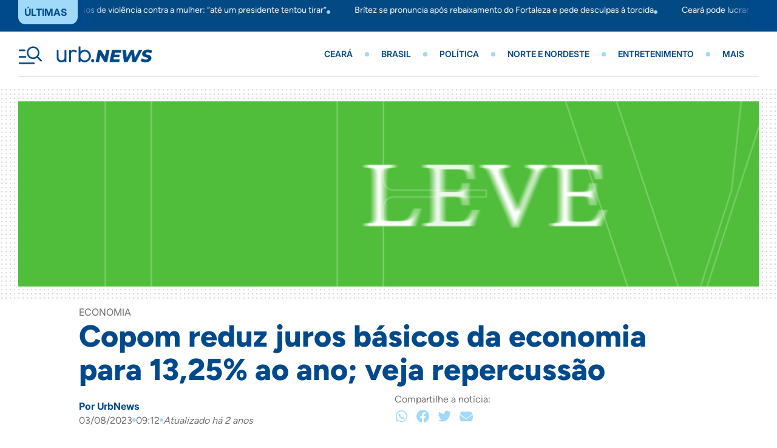

--- FILE ---
content_type: text/html; charset=UTF-8
request_url: https://urbnews.com.br/2023/08/03/copom-reduz-juros-basicos-da-economia-para-1325-ao-ano-veja-repercussao/
body_size: 35415
content:
<!doctype html>
<html lang="pt-BR">
<head>
	<meta charset="UTF-8">
	<meta name="viewport" content="width=device-width, initial-scale=1">
	<link rel="profile" href="https://gmpg.org/xfn/11">
	<meta name='robots' content='index, follow, max-image-preview:large, max-snippet:-1, max-video-preview:-1' />

	<!-- This site is optimized with the Yoast SEO Premium plugin v20.9 (Yoast SEO v20.9) - https://yoast.com/wordpress/plugins/seo/ -->
	<title>Copom reduz juros básicos da economia para 13,25% ao ano; veja repercussão - URB News</title>
<link rel="preload" as="font" href="https://urbnews.com.br/wp-content/uploads/2025/05/Figtree-ExtraBold.ttf" crossorigin>
<link rel="preload" as="font" href="https://urbnews.com.br/wp-content/uploads/2025/05/Figtree-Medium.ttf" crossorigin>
<link rel="preload" as="font" href="https://urbnews.com.br/wp-content/uploads/2025/05/Figtree-Regular.ttf" crossorigin>
<link rel="preload" as="font" href="https://urbnews.com.br/wp-content/uploads/2025/05/Figtree-Bold.ttf" crossorigin>
<link rel="preload" as="font" href="https://urbnews.com.br/wp-content/uploads/2025/05/Inter_24pt-Regular.ttf" crossorigin>
<link rel="preload" as="font" href="https://urbnews.com.br/wp-content/uploads/2025/05/Inter_24pt-SemiBold.ttf" crossorigin>
<link rel="preload" as="font" href="https://urbnews.com.br/wp-content/uploads/2025/05/Inter_24pt-Bold.ttf" crossorigin>
	<link rel="canonical" href="https://urbnews.com.br/2023/08/03/copom-reduz-juros-basicos-da-economia-para-1325-ao-ano-veja-repercussao/" />
	<meta property="og:locale" content="pt_BR" />
	<meta property="og:type" content="article" />
	<meta property="og:title" content="Copom reduz juros básicos da economia para 13,25% ao ano; veja repercussão" />
	<meta property="og:description" content="Essa é primeira vez que Banco Central a diminui Taxa Selic em três anos. Decisão surpreendeu o mercado financeiro, gerou mudanças no crédito de bancos públicos e repercutiu entre entidades industriais e sindicais." />
	<meta property="og:url" content="https://urbnews.com.br/2023/08/03/copom-reduz-juros-basicos-da-economia-para-1325-ao-ano-veja-repercussao/" />
	<meta property="og:site_name" content="URB News" />
	<meta property="article:publisher" content="https://www.facebook.com/profile.php?id=100092580017172&amp;mibextid=ZbWKwL" />
	<meta property="article:published_time" content="2023-08-03T12:12:45+00:00" />
	<meta property="article:modified_time" content="2023-08-04T17:21:35+00:00" />
	<meta property="og:image" content="https://urbnews.com.br/wp-content/uploads/2023/08/Selic.jpg" />
	<meta property="og:image:width" content="1170" />
	<meta property="og:image:height" content="700" />
	<meta property="og:image:type" content="image/jpeg" />
	<meta name="author" content="UrbNews" />
	<meta name="twitter:card" content="summary_large_image" />
	<meta name="twitter:creator" content="@UrbNews_" />
	<meta name="twitter:site" content="@UrbNews_" />
	<meta name="twitter:label1" content="Escrito por" />
	<meta name="twitter:data1" content="UrbNews" />
	<meta name="twitter:label2" content="Est. tempo de leitura" />
	<meta name="twitter:data2" content="6 minutos" />
	<script type="application/ld+json" class="yoast-schema-graph">{"@context":"https://schema.org","@graph":[{"@type":"Article","@id":"https://urbnews.com.br/2023/08/03/copom-reduz-juros-basicos-da-economia-para-1325-ao-ano-veja-repercussao/#article","isPartOf":{"@id":"https://urbnews.com.br/2023/08/03/copom-reduz-juros-basicos-da-economia-para-1325-ao-ano-veja-repercussao/"},"author":{"name":"UrbNews","@id":"https://urbnews.com.br/#/schema/person/c17be7d73815ee45417033a019ca680e"},"headline":"Copom reduz juros básicos da economia para 13,25% ao ano; veja repercussão","datePublished":"2023-08-03T12:12:45+00:00","dateModified":"2023-08-04T17:21:35+00:00","mainEntityOfPage":{"@id":"https://urbnews.com.br/2023/08/03/copom-reduz-juros-basicos-da-economia-para-1325-ao-ano-veja-repercussao/"},"wordCount":1162,"commentCount":0,"publisher":{"@id":"https://urbnews.com.br/#organization"},"image":{"@id":"https://urbnews.com.br/2023/08/03/copom-reduz-juros-basicos-da-economia-para-1325-ao-ano-veja-repercussao/#primaryimage"},"thumbnailUrl":"https://urbnews.com.br/wp-content/uploads/2023/08/Selic.jpg","keywords":["banco central","Copom","Indústria","Ministros","Selic"],"articleSection":["Economia"],"inLanguage":"pt-BR"},{"@type":"WebPage","@id":"https://urbnews.com.br/2023/08/03/copom-reduz-juros-basicos-da-economia-para-1325-ao-ano-veja-repercussao/","url":"https://urbnews.com.br/2023/08/03/copom-reduz-juros-basicos-da-economia-para-1325-ao-ano-veja-repercussao/","name":"Copom reduz juros básicos da economia para 13,25% ao ano; veja repercussão - URB News","isPartOf":{"@id":"https://urbnews.com.br/#website"},"primaryImageOfPage":{"@id":"https://urbnews.com.br/2023/08/03/copom-reduz-juros-basicos-da-economia-para-1325-ao-ano-veja-repercussao/#primaryimage"},"image":{"@id":"https://urbnews.com.br/2023/08/03/copom-reduz-juros-basicos-da-economia-para-1325-ao-ano-veja-repercussao/#primaryimage"},"thumbnailUrl":"https://urbnews.com.br/wp-content/uploads/2023/08/Selic.jpg","datePublished":"2023-08-03T12:12:45+00:00","dateModified":"2023-08-04T17:21:35+00:00","breadcrumb":{"@id":"https://urbnews.com.br/2023/08/03/copom-reduz-juros-basicos-da-economia-para-1325-ao-ano-veja-repercussao/#breadcrumb"},"inLanguage":"pt-BR","potentialAction":[{"@type":"ReadAction","target":["https://urbnews.com.br/2023/08/03/copom-reduz-juros-basicos-da-economia-para-1325-ao-ano-veja-repercussao/"]}]},{"@type":"ImageObject","inLanguage":"pt-BR","@id":"https://urbnews.com.br/2023/08/03/copom-reduz-juros-basicos-da-economia-para-1325-ao-ano-veja-repercussao/#primaryimage","url":"https://urbnews.com.br/wp-content/uploads/2023/08/Selic.jpg","contentUrl":"https://urbnews.com.br/wp-content/uploads/2023/08/Selic.jpg","width":1170,"height":700,"caption":". A estimativa para 2024 está dentro do intervalo da meta de inflação que deve ser perseguida pelo Banco Central.(Foto: Marcello Casal Jr/Agência Brasil)"},{"@type":"BreadcrumbList","@id":"https://urbnews.com.br/2023/08/03/copom-reduz-juros-basicos-da-economia-para-1325-ao-ano-veja-repercussao/#breadcrumb","itemListElement":[{"@type":"ListItem","position":1,"name":"Início","item":"https://urbnews.com.br/"},{"@type":"ListItem","position":2,"name":"Copom reduz juros básicos da economia para 13,25% ao ano; veja repercussão"}]},{"@type":"WebSite","@id":"https://urbnews.com.br/#website","url":"https://urbnews.com.br/","name":"URB News","description":"Notícias Atualizadas do Brasil e do Mundo","publisher":{"@id":"https://urbnews.com.br/#organization"},"alternateName":"URB News","potentialAction":[{"@type":"SearchAction","target":{"@type":"EntryPoint","urlTemplate":"https://urbnews.com.br/?s={search_term_string}"},"query-input":"required name=search_term_string"}],"inLanguage":"pt-BR"},{"@type":"Organization","@id":"https://urbnews.com.br/#organization","name":"URB News","alternateName":"URB News","url":"https://urbnews.com.br/","logo":{"@type":"ImageObject","inLanguage":"pt-BR","@id":"https://urbnews.com.br/#/schema/logo/image/","url":"https://urbnews.com.br/wp-content/uploads/2023/06/logo-urbnews-redondo.png","contentUrl":"https://urbnews.com.br/wp-content/uploads/2023/06/logo-urbnews-redondo.png","width":130,"height":130,"caption":"URB News"},"image":{"@id":"https://urbnews.com.br/#/schema/logo/image/"},"sameAs":["https://www.facebook.com/profile.php?id=100092580017172&mibextid=ZbWKwL","https://twitter.com/UrbNews_"]},{"@type":"Person","@id":"https://urbnews.com.br/#/schema/person/c17be7d73815ee45417033a019ca680e","name":"UrbNews","image":{"@type":"ImageObject","inLanguage":"pt-BR","@id":"https://urbnews.com.br/#/schema/person/image/","url":"https://secure.gravatar.com/avatar/5d221a34350948d47daf58adf0c8ccd985598384f0d32d1fabccf0b818f57256?s=96&d=mm&r=g","contentUrl":"https://secure.gravatar.com/avatar/5d221a34350948d47daf58adf0c8ccd985598384f0d32d1fabccf0b818f57256?s=96&d=mm&r=g","caption":"UrbNews"},"sameAs":["https://urbnews.com.br"],"url":"https://urbnews.com.br/author/admin-2/"}]}</script>
	<!-- / Yoast SEO Premium plugin. -->



<link rel="alternate" type="application/rss+xml" title="Feed para URB News &raquo;" href="https://urbnews.com.br/feed/" />
<link rel="alternate" title="oEmbed (JSON)" type="application/json+oembed" href="https://urbnews.com.br/wp-json/oembed/1.0/embed?url=https%3A%2F%2Furbnews.com.br%2F2023%2F08%2F03%2Fcopom-reduz-juros-basicos-da-economia-para-1325-ao-ano-veja-repercussao%2F" />
<link rel="alternate" title="oEmbed (XML)" type="text/xml+oembed" href="https://urbnews.com.br/wp-json/oembed/1.0/embed?url=https%3A%2F%2Furbnews.com.br%2F2023%2F08%2F03%2Fcopom-reduz-juros-basicos-da-economia-para-1325-ao-ano-veja-repercussao%2F&#038;format=xml" />
<style id='wp-img-auto-sizes-contain-inline-css'>
img:is([sizes=auto i],[sizes^="auto," i]){contain-intrinsic-size:3000px 1500px}
/*# sourceURL=wp-img-auto-sizes-contain-inline-css */
</style>
<style id='wp-emoji-styles-inline-css'>

	img.wp-smiley, img.emoji {
		display: inline !important;
		border: none !important;
		box-shadow: none !important;
		height: 1em !important;
		width: 1em !important;
		margin: 0 0.07em !important;
		vertical-align: -0.1em !important;
		background: none !important;
		padding: 0 !important;
	}
/*# sourceURL=wp-emoji-styles-inline-css */
</style>
<link rel='stylesheet' id='wp-block-library-css' href='https://urbnews.com.br/wp-includes/css/dist/block-library/style.min.css?ver=6.9' media='all' />
<style id='wp-block-paragraph-inline-css'>
.is-small-text{font-size:.875em}.is-regular-text{font-size:1em}.is-large-text{font-size:2.25em}.is-larger-text{font-size:3em}.has-drop-cap:not(:focus):first-letter{float:left;font-size:8.4em;font-style:normal;font-weight:100;line-height:.68;margin:.05em .1em 0 0;text-transform:uppercase}body.rtl .has-drop-cap:not(:focus):first-letter{float:none;margin-left:.1em}p.has-drop-cap.has-background{overflow:hidden}:root :where(p.has-background){padding:1.25em 2.375em}:where(p.has-text-color:not(.has-link-color)) a{color:inherit}p.has-text-align-left[style*="writing-mode:vertical-lr"],p.has-text-align-right[style*="writing-mode:vertical-rl"]{rotate:180deg}
/*# sourceURL=https://urbnews.com.br/wp-includes/blocks/paragraph/style.min.css */
</style>
<style id='global-styles-inline-css'>
:root{--wp--preset--aspect-ratio--square: 1;--wp--preset--aspect-ratio--4-3: 4/3;--wp--preset--aspect-ratio--3-4: 3/4;--wp--preset--aspect-ratio--3-2: 3/2;--wp--preset--aspect-ratio--2-3: 2/3;--wp--preset--aspect-ratio--16-9: 16/9;--wp--preset--aspect-ratio--9-16: 9/16;--wp--preset--color--black: #000000;--wp--preset--color--cyan-bluish-gray: #abb8c3;--wp--preset--color--white: #ffffff;--wp--preset--color--pale-pink: #f78da7;--wp--preset--color--vivid-red: #cf2e2e;--wp--preset--color--luminous-vivid-orange: #ff6900;--wp--preset--color--luminous-vivid-amber: #fcb900;--wp--preset--color--light-green-cyan: #7bdcb5;--wp--preset--color--vivid-green-cyan: #00d084;--wp--preset--color--pale-cyan-blue: #8ed1fc;--wp--preset--color--vivid-cyan-blue: #0693e3;--wp--preset--color--vivid-purple: #9b51e0;--wp--preset--gradient--vivid-cyan-blue-to-vivid-purple: linear-gradient(135deg,rgb(6,147,227) 0%,rgb(155,81,224) 100%);--wp--preset--gradient--light-green-cyan-to-vivid-green-cyan: linear-gradient(135deg,rgb(122,220,180) 0%,rgb(0,208,130) 100%);--wp--preset--gradient--luminous-vivid-amber-to-luminous-vivid-orange: linear-gradient(135deg,rgb(252,185,0) 0%,rgb(255,105,0) 100%);--wp--preset--gradient--luminous-vivid-orange-to-vivid-red: linear-gradient(135deg,rgb(255,105,0) 0%,rgb(207,46,46) 100%);--wp--preset--gradient--very-light-gray-to-cyan-bluish-gray: linear-gradient(135deg,rgb(238,238,238) 0%,rgb(169,184,195) 100%);--wp--preset--gradient--cool-to-warm-spectrum: linear-gradient(135deg,rgb(74,234,220) 0%,rgb(151,120,209) 20%,rgb(207,42,186) 40%,rgb(238,44,130) 60%,rgb(251,105,98) 80%,rgb(254,248,76) 100%);--wp--preset--gradient--blush-light-purple: linear-gradient(135deg,rgb(255,206,236) 0%,rgb(152,150,240) 100%);--wp--preset--gradient--blush-bordeaux: linear-gradient(135deg,rgb(254,205,165) 0%,rgb(254,45,45) 50%,rgb(107,0,62) 100%);--wp--preset--gradient--luminous-dusk: linear-gradient(135deg,rgb(255,203,112) 0%,rgb(199,81,192) 50%,rgb(65,88,208) 100%);--wp--preset--gradient--pale-ocean: linear-gradient(135deg,rgb(255,245,203) 0%,rgb(182,227,212) 50%,rgb(51,167,181) 100%);--wp--preset--gradient--electric-grass: linear-gradient(135deg,rgb(202,248,128) 0%,rgb(113,206,126) 100%);--wp--preset--gradient--midnight: linear-gradient(135deg,rgb(2,3,129) 0%,rgb(40,116,252) 100%);--wp--preset--font-size--small: 13px;--wp--preset--font-size--medium: 20px;--wp--preset--font-size--large: 36px;--wp--preset--font-size--x-large: 42px;--wp--preset--spacing--20: 0.44rem;--wp--preset--spacing--30: 0.67rem;--wp--preset--spacing--40: 1rem;--wp--preset--spacing--50: 1.5rem;--wp--preset--spacing--60: 2.25rem;--wp--preset--spacing--70: 3.38rem;--wp--preset--spacing--80: 5.06rem;--wp--preset--shadow--natural: 6px 6px 9px rgba(0, 0, 0, 0.2);--wp--preset--shadow--deep: 12px 12px 50px rgba(0, 0, 0, 0.4);--wp--preset--shadow--sharp: 6px 6px 0px rgba(0, 0, 0, 0.2);--wp--preset--shadow--outlined: 6px 6px 0px -3px rgb(255, 255, 255), 6px 6px rgb(0, 0, 0);--wp--preset--shadow--crisp: 6px 6px 0px rgb(0, 0, 0);}:root { --wp--style--global--content-size: 800px;--wp--style--global--wide-size: 1200px; }:where(body) { margin: 0; }.wp-site-blocks > .alignleft { float: left; margin-right: 2em; }.wp-site-blocks > .alignright { float: right; margin-left: 2em; }.wp-site-blocks > .aligncenter { justify-content: center; margin-left: auto; margin-right: auto; }:where(.wp-site-blocks) > * { margin-block-start: 24px; margin-block-end: 0; }:where(.wp-site-blocks) > :first-child { margin-block-start: 0; }:where(.wp-site-blocks) > :last-child { margin-block-end: 0; }:root { --wp--style--block-gap: 24px; }:root :where(.is-layout-flow) > :first-child{margin-block-start: 0;}:root :where(.is-layout-flow) > :last-child{margin-block-end: 0;}:root :where(.is-layout-flow) > *{margin-block-start: 24px;margin-block-end: 0;}:root :where(.is-layout-constrained) > :first-child{margin-block-start: 0;}:root :where(.is-layout-constrained) > :last-child{margin-block-end: 0;}:root :where(.is-layout-constrained) > *{margin-block-start: 24px;margin-block-end: 0;}:root :where(.is-layout-flex){gap: 24px;}:root :where(.is-layout-grid){gap: 24px;}.is-layout-flow > .alignleft{float: left;margin-inline-start: 0;margin-inline-end: 2em;}.is-layout-flow > .alignright{float: right;margin-inline-start: 2em;margin-inline-end: 0;}.is-layout-flow > .aligncenter{margin-left: auto !important;margin-right: auto !important;}.is-layout-constrained > .alignleft{float: left;margin-inline-start: 0;margin-inline-end: 2em;}.is-layout-constrained > .alignright{float: right;margin-inline-start: 2em;margin-inline-end: 0;}.is-layout-constrained > .aligncenter{margin-left: auto !important;margin-right: auto !important;}.is-layout-constrained > :where(:not(.alignleft):not(.alignright):not(.alignfull)){max-width: var(--wp--style--global--content-size);margin-left: auto !important;margin-right: auto !important;}.is-layout-constrained > .alignwide{max-width: var(--wp--style--global--wide-size);}body .is-layout-flex{display: flex;}.is-layout-flex{flex-wrap: wrap;align-items: center;}.is-layout-flex > :is(*, div){margin: 0;}body .is-layout-grid{display: grid;}.is-layout-grid > :is(*, div){margin: 0;}body{padding-top: 0px;padding-right: 0px;padding-bottom: 0px;padding-left: 0px;}a:where(:not(.wp-element-button)){text-decoration: underline;}:root :where(.wp-element-button, .wp-block-button__link){background-color: #32373c;border-width: 0;color: #fff;font-family: inherit;font-size: inherit;font-style: inherit;font-weight: inherit;letter-spacing: inherit;line-height: inherit;padding-top: calc(0.667em + 2px);padding-right: calc(1.333em + 2px);padding-bottom: calc(0.667em + 2px);padding-left: calc(1.333em + 2px);text-decoration: none;text-transform: inherit;}.has-black-color{color: var(--wp--preset--color--black) !important;}.has-cyan-bluish-gray-color{color: var(--wp--preset--color--cyan-bluish-gray) !important;}.has-white-color{color: var(--wp--preset--color--white) !important;}.has-pale-pink-color{color: var(--wp--preset--color--pale-pink) !important;}.has-vivid-red-color{color: var(--wp--preset--color--vivid-red) !important;}.has-luminous-vivid-orange-color{color: var(--wp--preset--color--luminous-vivid-orange) !important;}.has-luminous-vivid-amber-color{color: var(--wp--preset--color--luminous-vivid-amber) !important;}.has-light-green-cyan-color{color: var(--wp--preset--color--light-green-cyan) !important;}.has-vivid-green-cyan-color{color: var(--wp--preset--color--vivid-green-cyan) !important;}.has-pale-cyan-blue-color{color: var(--wp--preset--color--pale-cyan-blue) !important;}.has-vivid-cyan-blue-color{color: var(--wp--preset--color--vivid-cyan-blue) !important;}.has-vivid-purple-color{color: var(--wp--preset--color--vivid-purple) !important;}.has-black-background-color{background-color: var(--wp--preset--color--black) !important;}.has-cyan-bluish-gray-background-color{background-color: var(--wp--preset--color--cyan-bluish-gray) !important;}.has-white-background-color{background-color: var(--wp--preset--color--white) !important;}.has-pale-pink-background-color{background-color: var(--wp--preset--color--pale-pink) !important;}.has-vivid-red-background-color{background-color: var(--wp--preset--color--vivid-red) !important;}.has-luminous-vivid-orange-background-color{background-color: var(--wp--preset--color--luminous-vivid-orange) !important;}.has-luminous-vivid-amber-background-color{background-color: var(--wp--preset--color--luminous-vivid-amber) !important;}.has-light-green-cyan-background-color{background-color: var(--wp--preset--color--light-green-cyan) !important;}.has-vivid-green-cyan-background-color{background-color: var(--wp--preset--color--vivid-green-cyan) !important;}.has-pale-cyan-blue-background-color{background-color: var(--wp--preset--color--pale-cyan-blue) !important;}.has-vivid-cyan-blue-background-color{background-color: var(--wp--preset--color--vivid-cyan-blue) !important;}.has-vivid-purple-background-color{background-color: var(--wp--preset--color--vivid-purple) !important;}.has-black-border-color{border-color: var(--wp--preset--color--black) !important;}.has-cyan-bluish-gray-border-color{border-color: var(--wp--preset--color--cyan-bluish-gray) !important;}.has-white-border-color{border-color: var(--wp--preset--color--white) !important;}.has-pale-pink-border-color{border-color: var(--wp--preset--color--pale-pink) !important;}.has-vivid-red-border-color{border-color: var(--wp--preset--color--vivid-red) !important;}.has-luminous-vivid-orange-border-color{border-color: var(--wp--preset--color--luminous-vivid-orange) !important;}.has-luminous-vivid-amber-border-color{border-color: var(--wp--preset--color--luminous-vivid-amber) !important;}.has-light-green-cyan-border-color{border-color: var(--wp--preset--color--light-green-cyan) !important;}.has-vivid-green-cyan-border-color{border-color: var(--wp--preset--color--vivid-green-cyan) !important;}.has-pale-cyan-blue-border-color{border-color: var(--wp--preset--color--pale-cyan-blue) !important;}.has-vivid-cyan-blue-border-color{border-color: var(--wp--preset--color--vivid-cyan-blue) !important;}.has-vivid-purple-border-color{border-color: var(--wp--preset--color--vivid-purple) !important;}.has-vivid-cyan-blue-to-vivid-purple-gradient-background{background: var(--wp--preset--gradient--vivid-cyan-blue-to-vivid-purple) !important;}.has-light-green-cyan-to-vivid-green-cyan-gradient-background{background: var(--wp--preset--gradient--light-green-cyan-to-vivid-green-cyan) !important;}.has-luminous-vivid-amber-to-luminous-vivid-orange-gradient-background{background: var(--wp--preset--gradient--luminous-vivid-amber-to-luminous-vivid-orange) !important;}.has-luminous-vivid-orange-to-vivid-red-gradient-background{background: var(--wp--preset--gradient--luminous-vivid-orange-to-vivid-red) !important;}.has-very-light-gray-to-cyan-bluish-gray-gradient-background{background: var(--wp--preset--gradient--very-light-gray-to-cyan-bluish-gray) !important;}.has-cool-to-warm-spectrum-gradient-background{background: var(--wp--preset--gradient--cool-to-warm-spectrum) !important;}.has-blush-light-purple-gradient-background{background: var(--wp--preset--gradient--blush-light-purple) !important;}.has-blush-bordeaux-gradient-background{background: var(--wp--preset--gradient--blush-bordeaux) !important;}.has-luminous-dusk-gradient-background{background: var(--wp--preset--gradient--luminous-dusk) !important;}.has-pale-ocean-gradient-background{background: var(--wp--preset--gradient--pale-ocean) !important;}.has-electric-grass-gradient-background{background: var(--wp--preset--gradient--electric-grass) !important;}.has-midnight-gradient-background{background: var(--wp--preset--gradient--midnight) !important;}.has-small-font-size{font-size: var(--wp--preset--font-size--small) !important;}.has-medium-font-size{font-size: var(--wp--preset--font-size--medium) !important;}.has-large-font-size{font-size: var(--wp--preset--font-size--large) !important;}.has-x-large-font-size{font-size: var(--wp--preset--font-size--x-large) !important;}
/*# sourceURL=global-styles-inline-css */
</style>

<link data-minify="1" rel='stylesheet' id='jet-engine-frontend-css' href='https://urbnews.com.br/wp-content/cache/min/1/wp-content/plugins/jet-engine/assets/css/frontend.css?ver=1764795463' media='all' />
<link rel='stylesheet' id='hello-elementor-css' href='https://urbnews.com.br/wp-content/themes/hello-elementor/style.min.css?ver=3.4.1' media='all' />
<link rel='stylesheet' id='hello-elementor-theme-style-css' href='https://urbnews.com.br/wp-content/themes/hello-elementor/theme.min.css?ver=3.4.1' media='all' />
<link rel='stylesheet' id='hello-elementor-header-footer-css' href='https://urbnews.com.br/wp-content/themes/hello-elementor/header-footer.min.css?ver=3.4.1' media='all' />
<link rel='stylesheet' id='elementor-frontend-css' href='https://urbnews.com.br/wp-content/plugins/elementor/assets/css/frontend.min.css?ver=3.28.4' media='all' />
<style id='elementor-frontend-inline-css'>
@-webkit-keyframes ha_fadeIn{0%{opacity:0}to{opacity:1}}@keyframes ha_fadeIn{0%{opacity:0}to{opacity:1}}@-webkit-keyframes ha_zoomIn{0%{opacity:0;-webkit-transform:scale3d(.3,.3,.3);transform:scale3d(.3,.3,.3)}50%{opacity:1}}@keyframes ha_zoomIn{0%{opacity:0;-webkit-transform:scale3d(.3,.3,.3);transform:scale3d(.3,.3,.3)}50%{opacity:1}}@-webkit-keyframes ha_rollIn{0%{opacity:0;-webkit-transform:translate3d(-100%,0,0) rotate3d(0,0,1,-120deg);transform:translate3d(-100%,0,0) rotate3d(0,0,1,-120deg)}to{opacity:1}}@keyframes ha_rollIn{0%{opacity:0;-webkit-transform:translate3d(-100%,0,0) rotate3d(0,0,1,-120deg);transform:translate3d(-100%,0,0) rotate3d(0,0,1,-120deg)}to{opacity:1}}@-webkit-keyframes ha_bounce{0%,20%,53%,to{-webkit-animation-timing-function:cubic-bezier(.215,.61,.355,1);animation-timing-function:cubic-bezier(.215,.61,.355,1)}40%,43%{-webkit-transform:translate3d(0,-30px,0) scaleY(1.1);transform:translate3d(0,-30px,0) scaleY(1.1);-webkit-animation-timing-function:cubic-bezier(.755,.05,.855,.06);animation-timing-function:cubic-bezier(.755,.05,.855,.06)}70%{-webkit-transform:translate3d(0,-15px,0) scaleY(1.05);transform:translate3d(0,-15px,0) scaleY(1.05);-webkit-animation-timing-function:cubic-bezier(.755,.05,.855,.06);animation-timing-function:cubic-bezier(.755,.05,.855,.06)}80%{-webkit-transition-timing-function:cubic-bezier(.215,.61,.355,1);transition-timing-function:cubic-bezier(.215,.61,.355,1);-webkit-transform:translate3d(0,0,0) scaleY(.95);transform:translate3d(0,0,0) scaleY(.95)}90%{-webkit-transform:translate3d(0,-4px,0) scaleY(1.02);transform:translate3d(0,-4px,0) scaleY(1.02)}}@keyframes ha_bounce{0%,20%,53%,to{-webkit-animation-timing-function:cubic-bezier(.215,.61,.355,1);animation-timing-function:cubic-bezier(.215,.61,.355,1)}40%,43%{-webkit-transform:translate3d(0,-30px,0) scaleY(1.1);transform:translate3d(0,-30px,0) scaleY(1.1);-webkit-animation-timing-function:cubic-bezier(.755,.05,.855,.06);animation-timing-function:cubic-bezier(.755,.05,.855,.06)}70%{-webkit-transform:translate3d(0,-15px,0) scaleY(1.05);transform:translate3d(0,-15px,0) scaleY(1.05);-webkit-animation-timing-function:cubic-bezier(.755,.05,.855,.06);animation-timing-function:cubic-bezier(.755,.05,.855,.06)}80%{-webkit-transition-timing-function:cubic-bezier(.215,.61,.355,1);transition-timing-function:cubic-bezier(.215,.61,.355,1);-webkit-transform:translate3d(0,0,0) scaleY(.95);transform:translate3d(0,0,0) scaleY(.95)}90%{-webkit-transform:translate3d(0,-4px,0) scaleY(1.02);transform:translate3d(0,-4px,0) scaleY(1.02)}}@-webkit-keyframes ha_bounceIn{0%,20%,40%,60%,80%,to{-webkit-animation-timing-function:cubic-bezier(.215,.61,.355,1);animation-timing-function:cubic-bezier(.215,.61,.355,1)}0%{opacity:0;-webkit-transform:scale3d(.3,.3,.3);transform:scale3d(.3,.3,.3)}20%{-webkit-transform:scale3d(1.1,1.1,1.1);transform:scale3d(1.1,1.1,1.1)}40%{-webkit-transform:scale3d(.9,.9,.9);transform:scale3d(.9,.9,.9)}60%{opacity:1;-webkit-transform:scale3d(1.03,1.03,1.03);transform:scale3d(1.03,1.03,1.03)}80%{-webkit-transform:scale3d(.97,.97,.97);transform:scale3d(.97,.97,.97)}to{opacity:1}}@keyframes ha_bounceIn{0%,20%,40%,60%,80%,to{-webkit-animation-timing-function:cubic-bezier(.215,.61,.355,1);animation-timing-function:cubic-bezier(.215,.61,.355,1)}0%{opacity:0;-webkit-transform:scale3d(.3,.3,.3);transform:scale3d(.3,.3,.3)}20%{-webkit-transform:scale3d(1.1,1.1,1.1);transform:scale3d(1.1,1.1,1.1)}40%{-webkit-transform:scale3d(.9,.9,.9);transform:scale3d(.9,.9,.9)}60%{opacity:1;-webkit-transform:scale3d(1.03,1.03,1.03);transform:scale3d(1.03,1.03,1.03)}80%{-webkit-transform:scale3d(.97,.97,.97);transform:scale3d(.97,.97,.97)}to{opacity:1}}@-webkit-keyframes ha_flipInX{0%{opacity:0;-webkit-transform:perspective(400px) rotate3d(1,0,0,90deg);transform:perspective(400px) rotate3d(1,0,0,90deg);-webkit-animation-timing-function:ease-in;animation-timing-function:ease-in}40%{-webkit-transform:perspective(400px) rotate3d(1,0,0,-20deg);transform:perspective(400px) rotate3d(1,0,0,-20deg);-webkit-animation-timing-function:ease-in;animation-timing-function:ease-in}60%{opacity:1;-webkit-transform:perspective(400px) rotate3d(1,0,0,10deg);transform:perspective(400px) rotate3d(1,0,0,10deg)}80%{-webkit-transform:perspective(400px) rotate3d(1,0,0,-5deg);transform:perspective(400px) rotate3d(1,0,0,-5deg)}}@keyframes ha_flipInX{0%{opacity:0;-webkit-transform:perspective(400px) rotate3d(1,0,0,90deg);transform:perspective(400px) rotate3d(1,0,0,90deg);-webkit-animation-timing-function:ease-in;animation-timing-function:ease-in}40%{-webkit-transform:perspective(400px) rotate3d(1,0,0,-20deg);transform:perspective(400px) rotate3d(1,0,0,-20deg);-webkit-animation-timing-function:ease-in;animation-timing-function:ease-in}60%{opacity:1;-webkit-transform:perspective(400px) rotate3d(1,0,0,10deg);transform:perspective(400px) rotate3d(1,0,0,10deg)}80%{-webkit-transform:perspective(400px) rotate3d(1,0,0,-5deg);transform:perspective(400px) rotate3d(1,0,0,-5deg)}}@-webkit-keyframes ha_flipInY{0%{opacity:0;-webkit-transform:perspective(400px) rotate3d(0,1,0,90deg);transform:perspective(400px) rotate3d(0,1,0,90deg);-webkit-animation-timing-function:ease-in;animation-timing-function:ease-in}40%{-webkit-transform:perspective(400px) rotate3d(0,1,0,-20deg);transform:perspective(400px) rotate3d(0,1,0,-20deg);-webkit-animation-timing-function:ease-in;animation-timing-function:ease-in}60%{opacity:1;-webkit-transform:perspective(400px) rotate3d(0,1,0,10deg);transform:perspective(400px) rotate3d(0,1,0,10deg)}80%{-webkit-transform:perspective(400px) rotate3d(0,1,0,-5deg);transform:perspective(400px) rotate3d(0,1,0,-5deg)}}@keyframes ha_flipInY{0%{opacity:0;-webkit-transform:perspective(400px) rotate3d(0,1,0,90deg);transform:perspective(400px) rotate3d(0,1,0,90deg);-webkit-animation-timing-function:ease-in;animation-timing-function:ease-in}40%{-webkit-transform:perspective(400px) rotate3d(0,1,0,-20deg);transform:perspective(400px) rotate3d(0,1,0,-20deg);-webkit-animation-timing-function:ease-in;animation-timing-function:ease-in}60%{opacity:1;-webkit-transform:perspective(400px) rotate3d(0,1,0,10deg);transform:perspective(400px) rotate3d(0,1,0,10deg)}80%{-webkit-transform:perspective(400px) rotate3d(0,1,0,-5deg);transform:perspective(400px) rotate3d(0,1,0,-5deg)}}@-webkit-keyframes ha_swing{20%{-webkit-transform:rotate3d(0,0,1,15deg);transform:rotate3d(0,0,1,15deg)}40%{-webkit-transform:rotate3d(0,0,1,-10deg);transform:rotate3d(0,0,1,-10deg)}60%{-webkit-transform:rotate3d(0,0,1,5deg);transform:rotate3d(0,0,1,5deg)}80%{-webkit-transform:rotate3d(0,0,1,-5deg);transform:rotate3d(0,0,1,-5deg)}}@keyframes ha_swing{20%{-webkit-transform:rotate3d(0,0,1,15deg);transform:rotate3d(0,0,1,15deg)}40%{-webkit-transform:rotate3d(0,0,1,-10deg);transform:rotate3d(0,0,1,-10deg)}60%{-webkit-transform:rotate3d(0,0,1,5deg);transform:rotate3d(0,0,1,5deg)}80%{-webkit-transform:rotate3d(0,0,1,-5deg);transform:rotate3d(0,0,1,-5deg)}}@-webkit-keyframes ha_slideInDown{0%{visibility:visible;-webkit-transform:translate3d(0,-100%,0);transform:translate3d(0,-100%,0)}}@keyframes ha_slideInDown{0%{visibility:visible;-webkit-transform:translate3d(0,-100%,0);transform:translate3d(0,-100%,0)}}@-webkit-keyframes ha_slideInUp{0%{visibility:visible;-webkit-transform:translate3d(0,100%,0);transform:translate3d(0,100%,0)}}@keyframes ha_slideInUp{0%{visibility:visible;-webkit-transform:translate3d(0,100%,0);transform:translate3d(0,100%,0)}}@-webkit-keyframes ha_slideInLeft{0%{visibility:visible;-webkit-transform:translate3d(-100%,0,0);transform:translate3d(-100%,0,0)}}@keyframes ha_slideInLeft{0%{visibility:visible;-webkit-transform:translate3d(-100%,0,0);transform:translate3d(-100%,0,0)}}@-webkit-keyframes ha_slideInRight{0%{visibility:visible;-webkit-transform:translate3d(100%,0,0);transform:translate3d(100%,0,0)}}@keyframes ha_slideInRight{0%{visibility:visible;-webkit-transform:translate3d(100%,0,0);transform:translate3d(100%,0,0)}}.ha_fadeIn{-webkit-animation-name:ha_fadeIn;animation-name:ha_fadeIn}.ha_zoomIn{-webkit-animation-name:ha_zoomIn;animation-name:ha_zoomIn}.ha_rollIn{-webkit-animation-name:ha_rollIn;animation-name:ha_rollIn}.ha_bounce{-webkit-transform-origin:center bottom;-ms-transform-origin:center bottom;transform-origin:center bottom;-webkit-animation-name:ha_bounce;animation-name:ha_bounce}.ha_bounceIn{-webkit-animation-name:ha_bounceIn;animation-name:ha_bounceIn;-webkit-animation-duration:.75s;-webkit-animation-duration:calc(var(--animate-duration)*.75);animation-duration:.75s;animation-duration:calc(var(--animate-duration)*.75)}.ha_flipInX,.ha_flipInY{-webkit-animation-name:ha_flipInX;animation-name:ha_flipInX;-webkit-backface-visibility:visible!important;backface-visibility:visible!important}.ha_flipInY{-webkit-animation-name:ha_flipInY;animation-name:ha_flipInY}.ha_swing{-webkit-transform-origin:top center;-ms-transform-origin:top center;transform-origin:top center;-webkit-animation-name:ha_swing;animation-name:ha_swing}.ha_slideInDown{-webkit-animation-name:ha_slideInDown;animation-name:ha_slideInDown}.ha_slideInUp{-webkit-animation-name:ha_slideInUp;animation-name:ha_slideInUp}.ha_slideInLeft{-webkit-animation-name:ha_slideInLeft;animation-name:ha_slideInLeft}.ha_slideInRight{-webkit-animation-name:ha_slideInRight;animation-name:ha_slideInRight}.ha-css-transform-yes{-webkit-transition-duration:var(--ha-tfx-transition-duration, .2s);transition-duration:var(--ha-tfx-transition-duration, .2s);-webkit-transition-property:-webkit-transform;transition-property:transform;transition-property:transform,-webkit-transform;-webkit-transform:translate(var(--ha-tfx-translate-x, 0),var(--ha-tfx-translate-y, 0)) scale(var(--ha-tfx-scale-x, 1),var(--ha-tfx-scale-y, 1)) skew(var(--ha-tfx-skew-x, 0),var(--ha-tfx-skew-y, 0)) rotateX(var(--ha-tfx-rotate-x, 0)) rotateY(var(--ha-tfx-rotate-y, 0)) rotateZ(var(--ha-tfx-rotate-z, 0));transform:translate(var(--ha-tfx-translate-x, 0),var(--ha-tfx-translate-y, 0)) scale(var(--ha-tfx-scale-x, 1),var(--ha-tfx-scale-y, 1)) skew(var(--ha-tfx-skew-x, 0),var(--ha-tfx-skew-y, 0)) rotateX(var(--ha-tfx-rotate-x, 0)) rotateY(var(--ha-tfx-rotate-y, 0)) rotateZ(var(--ha-tfx-rotate-z, 0))}.ha-css-transform-yes:hover{-webkit-transform:translate(var(--ha-tfx-translate-x-hover, var(--ha-tfx-translate-x, 0)),var(--ha-tfx-translate-y-hover, var(--ha-tfx-translate-y, 0))) scale(var(--ha-tfx-scale-x-hover, var(--ha-tfx-scale-x, 1)),var(--ha-tfx-scale-y-hover, var(--ha-tfx-scale-y, 1))) skew(var(--ha-tfx-skew-x-hover, var(--ha-tfx-skew-x, 0)),var(--ha-tfx-skew-y-hover, var(--ha-tfx-skew-y, 0))) rotateX(var(--ha-tfx-rotate-x-hover, var(--ha-tfx-rotate-x, 0))) rotateY(var(--ha-tfx-rotate-y-hover, var(--ha-tfx-rotate-y, 0))) rotateZ(var(--ha-tfx-rotate-z-hover, var(--ha-tfx-rotate-z, 0)));transform:translate(var(--ha-tfx-translate-x-hover, var(--ha-tfx-translate-x, 0)),var(--ha-tfx-translate-y-hover, var(--ha-tfx-translate-y, 0))) scale(var(--ha-tfx-scale-x-hover, var(--ha-tfx-scale-x, 1)),var(--ha-tfx-scale-y-hover, var(--ha-tfx-scale-y, 1))) skew(var(--ha-tfx-skew-x-hover, var(--ha-tfx-skew-x, 0)),var(--ha-tfx-skew-y-hover, var(--ha-tfx-skew-y, 0))) rotateX(var(--ha-tfx-rotate-x-hover, var(--ha-tfx-rotate-x, 0))) rotateY(var(--ha-tfx-rotate-y-hover, var(--ha-tfx-rotate-y, 0))) rotateZ(var(--ha-tfx-rotate-z-hover, var(--ha-tfx-rotate-z, 0)))}.happy-addon>.elementor-widget-container{word-wrap:break-word;overflow-wrap:break-word}.happy-addon>.elementor-widget-container,.happy-addon>.elementor-widget-container *{-webkit-box-sizing:border-box;box-sizing:border-box}.happy-addon p:empty{display:none}.happy-addon .elementor-inline-editing{min-height:auto!important}.happy-addon-pro img{max-width:100%;height:auto;-o-object-fit:cover;object-fit:cover}.ha-screen-reader-text{position:absolute;overflow:hidden;clip:rect(1px,1px,1px,1px);margin:-1px;padding:0;width:1px;height:1px;border:0;word-wrap:normal!important;-webkit-clip-path:inset(50%);clip-path:inset(50%)}.ha-has-bg-overlay>.elementor-widget-container{position:relative;z-index:1}.ha-has-bg-overlay>.elementor-widget-container:before{position:absolute;top:0;left:0;z-index:-1;width:100%;height:100%;content:""}.ha-popup--is-enabled .ha-js-popup,.ha-popup--is-enabled .ha-js-popup img{cursor:-webkit-zoom-in!important;cursor:zoom-in!important}.mfp-wrap .mfp-arrow,.mfp-wrap .mfp-close{background-color:transparent}.mfp-wrap .mfp-arrow:focus,.mfp-wrap .mfp-close:focus{outline-width:thin}.ha-advanced-tooltip-enable{position:relative;cursor:pointer;--ha-tooltip-arrow-color:black;--ha-tooltip-arrow-distance:0}.ha-advanced-tooltip-enable .ha-advanced-tooltip-content{position:absolute;z-index:999;display:none;padding:5px 0;width:120px;height:auto;border-radius:6px;background-color:#000;color:#fff;text-align:center;opacity:0}.ha-advanced-tooltip-enable .ha-advanced-tooltip-content::after{position:absolute;border-width:5px;border-style:solid;content:""}.ha-advanced-tooltip-enable .ha-advanced-tooltip-content.no-arrow::after{visibility:hidden}.ha-advanced-tooltip-enable .ha-advanced-tooltip-content.show{display:inline-block;opacity:1}.ha-advanced-tooltip-enable.ha-advanced-tooltip-top .ha-advanced-tooltip-content,body[data-elementor-device-mode=tablet] .ha-advanced-tooltip-enable.ha-advanced-tooltip-tablet-top .ha-advanced-tooltip-content{top:unset;right:0;bottom:calc(101% + var(--ha-tooltip-arrow-distance));left:0;margin:0 auto}.ha-advanced-tooltip-enable.ha-advanced-tooltip-top .ha-advanced-tooltip-content::after,body[data-elementor-device-mode=tablet] .ha-advanced-tooltip-enable.ha-advanced-tooltip-tablet-top .ha-advanced-tooltip-content::after{top:100%;right:unset;bottom:unset;left:50%;border-color:var(--ha-tooltip-arrow-color) transparent transparent transparent;-webkit-transform:translateX(-50%);-ms-transform:translateX(-50%);transform:translateX(-50%)}.ha-advanced-tooltip-enable.ha-advanced-tooltip-bottom .ha-advanced-tooltip-content,body[data-elementor-device-mode=tablet] .ha-advanced-tooltip-enable.ha-advanced-tooltip-tablet-bottom .ha-advanced-tooltip-content{top:calc(101% + var(--ha-tooltip-arrow-distance));right:0;bottom:unset;left:0;margin:0 auto}.ha-advanced-tooltip-enable.ha-advanced-tooltip-bottom .ha-advanced-tooltip-content::after,body[data-elementor-device-mode=tablet] .ha-advanced-tooltip-enable.ha-advanced-tooltip-tablet-bottom .ha-advanced-tooltip-content::after{top:unset;right:unset;bottom:100%;left:50%;border-color:transparent transparent var(--ha-tooltip-arrow-color) transparent;-webkit-transform:translateX(-50%);-ms-transform:translateX(-50%);transform:translateX(-50%)}.ha-advanced-tooltip-enable.ha-advanced-tooltip-left .ha-advanced-tooltip-content,body[data-elementor-device-mode=tablet] .ha-advanced-tooltip-enable.ha-advanced-tooltip-tablet-left .ha-advanced-tooltip-content{top:50%;right:calc(101% + var(--ha-tooltip-arrow-distance));bottom:unset;left:unset;-webkit-transform:translateY(-50%);-ms-transform:translateY(-50%);transform:translateY(-50%)}.ha-advanced-tooltip-enable.ha-advanced-tooltip-left .ha-advanced-tooltip-content::after,body[data-elementor-device-mode=tablet] .ha-advanced-tooltip-enable.ha-advanced-tooltip-tablet-left .ha-advanced-tooltip-content::after{top:50%;right:unset;bottom:unset;left:100%;border-color:transparent transparent transparent var(--ha-tooltip-arrow-color);-webkit-transform:translateY(-50%);-ms-transform:translateY(-50%);transform:translateY(-50%)}.ha-advanced-tooltip-enable.ha-advanced-tooltip-right .ha-advanced-tooltip-content,body[data-elementor-device-mode=tablet] .ha-advanced-tooltip-enable.ha-advanced-tooltip-tablet-right .ha-advanced-tooltip-content{top:50%;right:unset;bottom:unset;left:calc(101% + var(--ha-tooltip-arrow-distance));-webkit-transform:translateY(-50%);-ms-transform:translateY(-50%);transform:translateY(-50%)}.ha-advanced-tooltip-enable.ha-advanced-tooltip-right .ha-advanced-tooltip-content::after,body[data-elementor-device-mode=tablet] .ha-advanced-tooltip-enable.ha-advanced-tooltip-tablet-right .ha-advanced-tooltip-content::after{top:50%;right:100%;bottom:unset;left:unset;border-color:transparent var(--ha-tooltip-arrow-color) transparent transparent;-webkit-transform:translateY(-50%);-ms-transform:translateY(-50%);transform:translateY(-50%)}body[data-elementor-device-mode=mobile] .ha-advanced-tooltip-enable.ha-advanced-tooltip-mobile-top .ha-advanced-tooltip-content{top:unset;right:0;bottom:calc(101% + var(--ha-tooltip-arrow-distance));left:0;margin:0 auto}body[data-elementor-device-mode=mobile] .ha-advanced-tooltip-enable.ha-advanced-tooltip-mobile-top .ha-advanced-tooltip-content::after{top:100%;right:unset;bottom:unset;left:50%;border-color:var(--ha-tooltip-arrow-color) transparent transparent transparent;-webkit-transform:translateX(-50%);-ms-transform:translateX(-50%);transform:translateX(-50%)}body[data-elementor-device-mode=mobile] .ha-advanced-tooltip-enable.ha-advanced-tooltip-mobile-bottom .ha-advanced-tooltip-content{top:calc(101% + var(--ha-tooltip-arrow-distance));right:0;bottom:unset;left:0;margin:0 auto}body[data-elementor-device-mode=mobile] .ha-advanced-tooltip-enable.ha-advanced-tooltip-mobile-bottom .ha-advanced-tooltip-content::after{top:unset;right:unset;bottom:100%;left:50%;border-color:transparent transparent var(--ha-tooltip-arrow-color) transparent;-webkit-transform:translateX(-50%);-ms-transform:translateX(-50%);transform:translateX(-50%)}body[data-elementor-device-mode=mobile] .ha-advanced-tooltip-enable.ha-advanced-tooltip-mobile-left .ha-advanced-tooltip-content{top:50%;right:calc(101% + var(--ha-tooltip-arrow-distance));bottom:unset;left:unset;-webkit-transform:translateY(-50%);-ms-transform:translateY(-50%);transform:translateY(-50%)}body[data-elementor-device-mode=mobile] .ha-advanced-tooltip-enable.ha-advanced-tooltip-mobile-left .ha-advanced-tooltip-content::after{top:50%;right:unset;bottom:unset;left:100%;border-color:transparent transparent transparent var(--ha-tooltip-arrow-color);-webkit-transform:translateY(-50%);-ms-transform:translateY(-50%);transform:translateY(-50%)}body[data-elementor-device-mode=mobile] .ha-advanced-tooltip-enable.ha-advanced-tooltip-mobile-right .ha-advanced-tooltip-content{top:50%;right:unset;bottom:unset;left:calc(101% + var(--ha-tooltip-arrow-distance));-webkit-transform:translateY(-50%);-ms-transform:translateY(-50%);transform:translateY(-50%)}body[data-elementor-device-mode=mobile] .ha-advanced-tooltip-enable.ha-advanced-tooltip-mobile-right .ha-advanced-tooltip-content::after{top:50%;right:100%;bottom:unset;left:unset;border-color:transparent var(--ha-tooltip-arrow-color) transparent transparent;-webkit-transform:translateY(-50%);-ms-transform:translateY(-50%);transform:translateY(-50%)}body.elementor-editor-active .happy-addon.ha-gravityforms .gform_wrapper{display:block!important}.ha-scroll-to-top-wrap.ha-scroll-to-top-hide{display:none}.ha-scroll-to-top-wrap.edit-mode,.ha-scroll-to-top-wrap.single-page-off{display:none!important}.ha-scroll-to-top-button{position:fixed;right:15px;bottom:15px;z-index:9999;display:-webkit-box;display:-webkit-flex;display:-ms-flexbox;display:flex;-webkit-box-align:center;-webkit-align-items:center;align-items:center;-ms-flex-align:center;-webkit-box-pack:center;-ms-flex-pack:center;-webkit-justify-content:center;justify-content:center;width:50px;height:50px;border-radius:50px;background-color:#5636d1;color:#fff;text-align:center;opacity:1;cursor:pointer;-webkit-transition:all .3s;transition:all .3s}.ha-scroll-to-top-button i{color:#fff;font-size:16px}.ha-scroll-to-top-button:hover{background-color:#e2498a}
/*# sourceURL=elementor-frontend-inline-css */
</style>
<link rel='stylesheet' id='elementor-post-6-css' href='https://urbnews.com.br/wp-content/uploads/elementor/css/post-6.css?ver=1764795459' media='all' />
<link rel='stylesheet' id='widget-heading-css' href='https://urbnews.com.br/wp-content/plugins/elementor/assets/css/widget-heading.min.css?ver=3.28.4' media='all' />
<link rel='stylesheet' id='widget-image-css' href='https://urbnews.com.br/wp-content/plugins/elementor/assets/css/widget-image.min.css?ver=3.28.4' media='all' />
<link rel='stylesheet' id='widget-nav-menu-css' href='https://urbnews.com.br/wp-content/plugins/elementor-pro/assets/css/widget-nav-menu.min.css?ver=3.28.3' media='all' />
<link rel='stylesheet' id='e-sticky-css' href='https://urbnews.com.br/wp-content/plugins/elementor-pro/assets/css/modules/sticky.min.css?ver=3.28.3' media='all' />
<link rel='stylesheet' id='widget-divider-css' href='https://urbnews.com.br/wp-content/plugins/elementor/assets/css/widget-divider.min.css?ver=3.28.4' media='all' />
<link rel='stylesheet' id='e-animation-fadeIn-css' href='https://urbnews.com.br/wp-content/plugins/elementor/assets/lib/animations/styles/fadeIn.min.css?ver=3.28.4' media='all' />
<link rel='stylesheet' id='widget-social-icons-css' href='https://urbnews.com.br/wp-content/plugins/elementor/assets/css/widget-social-icons.min.css?ver=3.28.4' media='all' />
<link rel='stylesheet' id='e-apple-webkit-css' href='https://urbnews.com.br/wp-content/plugins/elementor/assets/css/conditionals/apple-webkit.min.css?ver=3.28.4' media='all' />
<link rel='stylesheet' id='widget-post-info-css' href='https://urbnews.com.br/wp-content/plugins/elementor-pro/assets/css/widget-post-info.min.css?ver=3.28.3' media='all' />
<link rel='stylesheet' id='widget-icon-list-css' href='https://urbnews.com.br/wp-content/plugins/elementor/assets/css/widget-icon-list.min.css?ver=3.28.4' media='all' />
<link rel='stylesheet' id='elementor-icons-shared-0-css' href='https://urbnews.com.br/wp-content/plugins/elementor/assets/lib/font-awesome/css/fontawesome.min.css?ver=5.15.3' media='all' />
<link data-minify="1" rel='stylesheet' id='elementor-icons-fa-regular-css' href='https://urbnews.com.br/wp-content/cache/min/1/wp-content/plugins/elementor/assets/lib/font-awesome/css/regular.min.css?ver=1764795463' media='all' />
<link data-minify="1" rel='stylesheet' id='elementor-icons-fa-solid-css' href='https://urbnews.com.br/wp-content/cache/min/1/wp-content/plugins/elementor/assets/lib/font-awesome/css/solid.min.css?ver=1764795463' media='all' />
<link data-minify="1" rel='stylesheet' id='swiper-css' href='https://urbnews.com.br/wp-content/cache/min/1/wp-content/plugins/elementor/assets/lib/swiper/v8/css/swiper.min.css?ver=1764795463' media='all' />
<link rel='stylesheet' id='e-swiper-css' href='https://urbnews.com.br/wp-content/plugins/elementor/assets/css/conditionals/e-swiper.min.css?ver=3.28.4' media='all' />
<link rel='stylesheet' id='widget-share-buttons-css' href='https://urbnews.com.br/wp-content/plugins/elementor-pro/assets/css/widget-share-buttons.min.css?ver=3.28.3' media='all' />
<link data-minify="1" rel='stylesheet' id='elementor-icons-fa-brands-css' href='https://urbnews.com.br/wp-content/cache/min/1/wp-content/plugins/elementor/assets/lib/font-awesome/css/brands.min.css?ver=1764795463' media='all' />
<link rel='stylesheet' id='e-animation-fadeInRight-css' href='https://urbnews.com.br/wp-content/plugins/elementor/assets/lib/animations/styles/fadeInRight.min.css?ver=3.28.4' media='all' />
<link rel='stylesheet' id='e-popup-css' href='https://urbnews.com.br/wp-content/plugins/elementor-pro/assets/css/conditionals/popup.min.css?ver=3.28.3' media='all' />
<link rel='stylesheet' id='widget-nested-accordion-css' href='https://urbnews.com.br/wp-content/plugins/elementor/assets/css/widget-nested-accordion.min.css?ver=3.28.4' media='all' />
<link rel='stylesheet' id='e-animation-fadeInLeft-css' href='https://urbnews.com.br/wp-content/plugins/elementor/assets/lib/animations/styles/fadeInLeft.min.css?ver=3.28.4' media='all' />
<link data-minify="1" rel='stylesheet' id='elementor-icons-css' href='https://urbnews.com.br/wp-content/cache/min/1/wp-content/plugins/elementor/assets/lib/eicons/css/elementor-icons.min.css?ver=1764795463' media='all' />
<link data-minify="1" rel='stylesheet' id='jet-tricks-frontend-css' href='https://urbnews.com.br/wp-content/cache/min/1/wp-content/plugins/jet-tricks/assets/css/jet-tricks-frontend.css?ver=1764795463' media='all' />
<link data-minify="1" rel='stylesheet' id='font-awesome-5-all-css' href='https://urbnews.com.br/wp-content/cache/min/1/wp-content/plugins/elementor/assets/lib/font-awesome/css/all.min.css?ver=1764795463' media='all' />
<link rel='stylesheet' id='font-awesome-4-shim-css' href='https://urbnews.com.br/wp-content/plugins/elementor/assets/lib/font-awesome/css/v4-shims.min.css?ver=3.28.4' media='all' />
<link rel='stylesheet' id='elementor-post-56972-css' href='https://urbnews.com.br/wp-content/uploads/elementor/css/post-56972.css?ver=1764795470' media='all' />
<link data-minify="1" rel='stylesheet' id='happy-icons-css' href='https://urbnews.com.br/wp-content/cache/min/1/wp-content/plugins/happy-elementor-addons/assets/fonts/style.min.css?ver=1764795463' media='all' />
<link data-minify="1" rel='stylesheet' id='font-awesome-css' href='https://urbnews.com.br/wp-content/cache/min/1/wp-content/plugins/elementor/assets/lib/font-awesome/css/font-awesome.min.css?ver=1764795463' media='all' />
<link rel='stylesheet' id='elementor-post-56155-css' href='https://urbnews.com.br/wp-content/uploads/elementor/css/post-56155.css?ver=1764795460' media='all' />
<link rel='stylesheet' id='elementor-post-56559-css' href='https://urbnews.com.br/wp-content/uploads/elementor/css/post-56559.css?ver=1764795460' media='all' />
<link rel='stylesheet' id='elementor-post-56528-css' href='https://urbnews.com.br/wp-content/uploads/elementor/css/post-56528.css?ver=1764795470' media='all' />
<link rel='stylesheet' id='elementor-post-62533-css' href='https://urbnews.com.br/wp-content/uploads/elementor/css/post-62533.css?ver=1764795461' media='all' />
<link rel='stylesheet' id='elementor-post-56907-css' href='https://urbnews.com.br/wp-content/uploads/elementor/css/post-56907.css?ver=1764795461' media='all' />
<link rel='stylesheet' id='elementor-post-62517-css' href='https://urbnews.com.br/wp-content/uploads/elementor/css/post-62517.css?ver=1764795470' media='all' />
<link rel='stylesheet' id='elementor-post-56895-css' href='https://urbnews.com.br/wp-content/uploads/elementor/css/post-56895.css?ver=1764795461' media='all' />
<link rel='stylesheet' id='elementor-post-62496-css' href='https://urbnews.com.br/wp-content/uploads/elementor/css/post-62496.css?ver=1764795461' media='all' />
<link rel='stylesheet' id='elementor-post-60479-css' href='https://urbnews.com.br/wp-content/uploads/elementor/css/post-60479.css?ver=1764795461' media='all' />
<link rel='stylesheet' id='elementor-post-56761-css' href='https://urbnews.com.br/wp-content/uploads/elementor/css/post-56761.css?ver=1764795461' media='all' />
<link rel='stylesheet' id='elementor-post-74-css' href='https://urbnews.com.br/wp-content/uploads/elementor/css/post-74.css?ver=1764795461' media='all' />
<link rel='stylesheet' id='elementor-post-33-css' href='https://urbnews.com.br/wp-content/uploads/elementor/css/post-33.css?ver=1765226884' media='all' />
<link rel='stylesheet' id='jquery-chosen-css' href='https://urbnews.com.br/wp-content/plugins/jet-search/assets/lib/chosen/chosen.min.css?ver=1.8.7' media='all' />
<link data-minify="1" rel='stylesheet' id='jet-search-css' href='https://urbnews.com.br/wp-content/cache/min/1/wp-content/plugins/jet-search/assets/css/jet-search.css?ver=1764795463' media='all' />
<link data-minify="1" rel='stylesheet' id='elementor-gf-local-montserrat-css' href='https://urbnews.com.br/wp-content/cache/min/1/wp-content/uploads/elementor/google-fonts/css/montserrat.css?ver=1764795463' media='all' />
<link data-minify="1" rel='stylesheet' id='elementor-icons-shared-2-css' href='https://urbnews.com.br/wp-content/cache/min/1/wp-content/plugins/happy-elementor-addons/assets/fonts/huge-icons/huge-icons.min.css?ver=1764795463' media='all' />
<link data-minify="1" rel='stylesheet' id='elementor-icons-huge-icons-css' href='https://urbnews.com.br/wp-content/cache/min/1/wp-content/plugins/happy-elementor-addons/assets/fonts/huge-icons/huge-icons.min.css?ver=1764795463' media='all' />
<script src="https://urbnews.com.br/wp-content/plugins/elementor-pro/assets/js/page-transitions.min.js?ver=3.28.3" id="page-transitions-js" data-rocket-defer defer></script>
<script src="https://urbnews.com.br/wp-includes/js/jquery/jquery.min.js?ver=3.7.1" id="jquery-core-js" data-rocket-defer defer></script>
<script src="https://urbnews.com.br/wp-includes/js/jquery/jquery-migrate.min.js?ver=3.4.1" id="jquery-migrate-js" data-rocket-defer defer></script>
<script src="https://urbnews.com.br/wp-content/plugins/elementor/assets/lib/font-awesome/js/v4-shims.min.js?ver=3.28.4" id="font-awesome-4-shim-js" data-rocket-defer defer></script>
<script src="https://urbnews.com.br/wp-content/plugins/happy-elementor-addons/assets/vendor/dom-purify/purify.min.js?ver=3.1.6" id="dom-purify-js" data-rocket-defer defer></script>
<link rel="https://api.w.org/" href="https://urbnews.com.br/wp-json/" /><link rel="alternate" title="JSON" type="application/json" href="https://urbnews.com.br/wp-json/wp/v2/posts/2435" /><link rel="EditURI" type="application/rsd+xml" title="RSD" href="https://urbnews.com.br/xmlrpc.php?rsd" />
<meta name="generator" content="WordPress 6.9" />
<link rel='shortlink' href='https://urbnews.com.br/?p=2435' />
<script>document.createElement( "picture" );if(!window.HTMLPictureElement && document.addEventListener) {window.addEventListener("DOMContentLoaded", function() {var s = document.createElement("script");s.src = "https://urbnews.com.br/wp-content/plugins/webp-express/js/picturefill.min.js";document.body.appendChild(s);});}</script><meta name="description" content="Essa é primeira vez que Banco Central a diminui Taxa Selic em três anos. Decisão surpreendeu o mercado financeiro, gerou mudanças no crédito de bancos públicos e repercutiu entre entidades industriais e sindicais.">
<meta name="generator" content="Elementor 3.28.4; features: additional_custom_breakpoints, e_local_google_fonts, e_element_cache; settings: css_print_method-external, google_font-enabled, font_display-swap">
<!-- Google tag (gtag.js) -->
<script async src="https://www.googletagmanager.com/gtag/js?id=G-215GDZNQDQ"></script>
<script>
  window.dataLayer = window.dataLayer || [];
  function gtag(){dataLayer.push(arguments);}
  gtag('js', new Date());

  gtag('config', 'G-215GDZNQDQ');
</script>
<!-- Meta Pixel Code -->
<script>
!function(f,b,e,v,n,t,s)
{if(f.fbq)return;n=f.fbq=function(){n.callMethod?
n.callMethod.apply(n,arguments):n.queue.push(arguments)};
if(!f._fbq)f._fbq=n;n.push=n;n.loaded=!0;n.version='2.0';
n.queue=[];t=b.createElement(e);t.async=!0;
t.src=v;s=b.getElementsByTagName(e)[0];
s.parentNode.insertBefore(t,s)}(window, document,'script',
'https://connect.facebook.net/en_US/fbevents.js');
fbq('init', '299969839652865');
fbq('track', 'PageView');
</script>
<noscript><img height="1" width="1" style="display:none"
src="https://www.facebook.com/tr?id=299969839652865&ev=PageView&noscript=1"
/></noscript>
<!-- End Meta Pixel Code -->

			<style>
				.e-con.e-parent:nth-of-type(n+4):not(.e-lazyloaded):not(.e-no-lazyload),
				.e-con.e-parent:nth-of-type(n+4):not(.e-lazyloaded):not(.e-no-lazyload) * {
					background-image: none !important;
				}
				@media screen and (max-height: 1024px) {
					.e-con.e-parent:nth-of-type(n+3):not(.e-lazyloaded):not(.e-no-lazyload),
					.e-con.e-parent:nth-of-type(n+3):not(.e-lazyloaded):not(.e-no-lazyload) * {
						background-image: none !important;
					}
				}
				@media screen and (max-height: 640px) {
					.e-con.e-parent:nth-of-type(n+2):not(.e-lazyloaded):not(.e-no-lazyload),
					.e-con.e-parent:nth-of-type(n+2):not(.e-lazyloaded):not(.e-no-lazyload) * {
						background-image: none !important;
					}
				}
			</style>
			<link rel="icon" href="https://urbnews.com.br/wp-content/uploads/2023/06/cropped-logo-urbnews-redondo-32x32.png" sizes="32x32" />
<link rel="icon" href="https://urbnews.com.br/wp-content/uploads/2023/06/cropped-logo-urbnews-redondo-192x192.png" sizes="192x192" />
<link rel="apple-touch-icon" href="https://urbnews.com.br/wp-content/uploads/2023/06/cropped-logo-urbnews-redondo-180x180.png" />
<meta name="msapplication-TileImage" content="https://urbnews.com.br/wp-content/uploads/2023/06/cropped-logo-urbnews-redondo-270x270.png" />
		<style id="wp-custom-css">
			.jet-engine-frontend-query-editor-buttons {
	display: none;
}		</style>
		<link data-minify="1" rel='stylesheet' id='jet-elements-css' href='https://urbnews.com.br/wp-content/cache/min/1/wp-content/plugins/jet-elements/assets/css/jet-elements.css?ver=1764795463' media='all' />
<link data-minify="1" rel='stylesheet' id='jet-video-css' href='https://urbnews.com.br/wp-content/cache/min/1/wp-content/plugins/jet-elements/assets/css/addons/jet-video.css?ver=1764795463' media='all' />
<link rel='stylesheet' id='elementor-post-56841-css' href='https://urbnews.com.br/wp-content/uploads/elementor/css/post-56841.css?ver=1764795462' media='all' />
<link rel='stylesheet' id='widget-form-css' href='https://urbnews.com.br/wp-content/plugins/elementor-pro/assets/css/widget-form.min.css?ver=3.28.3' media='all' />
</head>
<body data-rsssl=1 class="wp-singular post-template-default single single-post postid-2435 single-format-standard wp-custom-logo wp-embed-responsive wp-theme-hello-elementor hello-elementor-default elementor-default elementor-kit-6 elementor-page-56528">

		<e-page-transition preloader-type="image" preloader-image-url="https://urbnews.com.br/wp-content/uploads/2025/05/logo-nova.png" class="e-page-transition--entering" exclude="^https\:\/\/urbnews\.com\.br\/wp\-admin\/">
					</e-page-transition>
		
<a class="skip-link screen-reader-text" href="#content">Ir para o conteúdo</a>

		<div data-rocket-location-hash="bcd8b0eb6901fab76bdcb01054faf34a" data-elementor-type="header" data-elementor-id="56972" class="elementor elementor-56972 elementor-location-header" data-elementor-settings="{&quot;ha_cmc_init_switcher&quot;:&quot;no&quot;}" data-elementor-post-type="elementor_library">
					<section data-rocket-location-hash="31428d398673c66862f7ecd467d98dfe" class="elementor-section elementor-top-section elementor-element elementor-element-3c69a32 elementor-section-content-middle elementor-section-boxed elementor-section-height-default elementor-section-height-default" data-id="3c69a32" data-element_type="section" data-settings="{&quot;jet_parallax_layout_list&quot;:[],&quot;background_background&quot;:&quot;classic&quot;,&quot;_ha_eqh_enable&quot;:false}">
						<div data-rocket-location-hash="82f6c6a00e9a86a2eaa3cc6e8d136714" class="elementor-container elementor-column-gap-default">
					<div class="elementor-column elementor-col-33 elementor-top-column elementor-element elementor-element-fd207cc" data-id="fd207cc" data-element_type="column" data-settings="{&quot;background_background&quot;:&quot;classic&quot;}">
			<div class="elementor-widget-wrap elementor-element-populated">
						<div class="elementor-element elementor-element-6209ff4 elementor-widget elementor-widget-heading" data-id="6209ff4" data-element_type="widget" data-widget_type="heading.default">
					<p class="elementor-heading-title elementor-size-default">ÚLTIMAS</p>				</div>
					</div>
		</div>
				<div class="elementor-column elementor-col-66 elementor-top-column elementor-element elementor-element-bdbd484 marquee-container" data-id="bdbd484" data-element_type="column">
			<div class="elementor-widget-wrap elementor-element-populated">
						<div class="elementor-element elementor-element-996a9c6 marquee-wrapper ha-advanced-tooltip-top ha-gb-stripe ha-gb-row ha-gb-right ha-gb-top ha-has-bg-overlay elementor-widget elementor-widget-jet-listing-grid" data-id="996a9c6" data-element_type="widget" data-settings="{&quot;columns&quot;:&quot;1&quot;}" data-widget_type="jet-listing-grid.default">
					<div class="jet-listing-grid jet-listing"><div class="jet-listing-grid__items grid-col-desk-1 grid-col-tablet-1 grid-col-mobile-1 jet-listing-grid--56155" data-queried-id="2435|WP_Post" data-nav="{&quot;enabled&quot;:false,&quot;type&quot;:null,&quot;more_el&quot;:null,&quot;query&quot;:[],&quot;widget_settings&quot;:{&quot;lisitng_id&quot;:56155,&quot;posts_num&quot;:6,&quot;columns&quot;:1,&quot;columns_tablet&quot;:1,&quot;columns_mobile&quot;:1,&quot;column_min_width&quot;:240,&quot;column_min_width_tablet&quot;:240,&quot;column_min_width_mobile&quot;:240,&quot;inline_columns_css&quot;:false,&quot;is_archive_template&quot;:&quot;&quot;,&quot;post_status&quot;:[&quot;publish&quot;],&quot;use_random_posts_num&quot;:&quot;&quot;,&quot;max_posts_num&quot;:9,&quot;not_found_message&quot;:&quot;Nenhuma not\u00edcia encontrada!&quot;,&quot;is_masonry&quot;:false,&quot;equal_columns_height&quot;:&quot;&quot;,&quot;use_load_more&quot;:&quot;&quot;,&quot;load_more_id&quot;:&quot;&quot;,&quot;load_more_type&quot;:&quot;click&quot;,&quot;load_more_offset&quot;:{&quot;unit&quot;:&quot;px&quot;,&quot;size&quot;:0,&quot;sizes&quot;:[]},&quot;use_custom_post_types&quot;:&quot;&quot;,&quot;custom_post_types&quot;:[],&quot;hide_widget_if&quot;:&quot;&quot;,&quot;carousel_enabled&quot;:&quot;&quot;,&quot;slides_to_scroll&quot;:&quot;1&quot;,&quot;arrows&quot;:&quot;true&quot;,&quot;arrow_icon&quot;:&quot;fa fa-angle-left&quot;,&quot;dots&quot;:&quot;&quot;,&quot;autoplay&quot;:&quot;true&quot;,&quot;pause_on_hover&quot;:&quot;true&quot;,&quot;autoplay_speed&quot;:5000,&quot;infinite&quot;:&quot;true&quot;,&quot;center_mode&quot;:&quot;&quot;,&quot;effect&quot;:&quot;slide&quot;,&quot;speed&quot;:500,&quot;inject_alternative_items&quot;:&quot;&quot;,&quot;injection_items&quot;:[],&quot;scroll_slider_enabled&quot;:&quot;&quot;,&quot;scroll_slider_on&quot;:[&quot;desktop&quot;,&quot;tablet&quot;,&quot;mobile&quot;],&quot;custom_query&quot;:false,&quot;custom_query_id&quot;:&quot;&quot;,&quot;_element_id&quot;:&quot;&quot;,&quot;collapse_first_last_gap&quot;:false,&quot;list_items_wrapper_tag&quot;:&quot;div&quot;,&quot;list_item_tag&quot;:&quot;div&quot;,&quot;empty_items_wrapper_tag&quot;:&quot;div&quot;}}" data-page="1" data-pages="2760" data-listing-source="posts" data-listing-id="56155" data-query-id=""><div class="jet-listing-grid__item jet-listing-dynamic-post-86933" data-post-id="86933" >		<div data-elementor-type="jet-listing-items" data-elementor-id="56155" class="elementor elementor-56155" data-elementor-settings="{&quot;ha_cmc_init_switcher&quot;:&quot;no&quot;}" data-elementor-post-type="jet-engine">
				<div class="elementor-element elementor-element-6cb6656 e-con-full e-flex e-con e-parent" data-id="6cb6656" data-element_type="container" data-settings="{&quot;jet_parallax_layout_list&quot;:[],&quot;_ha_eqh_enable&quot;:false}">
				<div class="elementor-element elementor-element-8749081 elementor-widget elementor-widget-heading" data-id="8749081" data-element_type="widget" data-widget_type="heading.default">
					<h2 class="elementor-heading-title elementor-size-default"><a href="https://urbnews.com.br/2025/12/08/lula-critica-uso-de-tornozeleira-em-casos-de-violencia-contra-a-mulher-ate-um-presidente-tentou-tirar/">Lula critica uso de tornozeleira em casos de violência contra a mulher: “até um presidente tentou tirar”</a></h2>				</div>
				<div class="elementor-element elementor-element-bdbcb87 elementor-view-default elementor-widget elementor-widget-icon" data-id="bdbcb87" data-element_type="widget" data-widget_type="icon.default">
							<div class="elementor-icon-wrapper">
			<div class="elementor-icon">
			<i aria-hidden="true" class="fas fa-circle"></i>			</div>
		</div>
						</div>
				</div>
				</div>
		</div><div class="jet-listing-grid__item jet-listing-dynamic-post-86946" data-post-id="86946" >		<div data-elementor-type="jet-listing-items" data-elementor-id="56155" class="elementor elementor-56155" data-elementor-settings="{&quot;ha_cmc_init_switcher&quot;:&quot;no&quot;}" data-elementor-post-type="jet-engine">
				<div class="elementor-element elementor-element-6cb6656 e-con-full e-flex e-con e-parent" data-id="6cb6656" data-element_type="container" data-settings="{&quot;jet_parallax_layout_list&quot;:[],&quot;_ha_eqh_enable&quot;:false}">
				<div class="elementor-element elementor-element-8749081 elementor-widget elementor-widget-heading" data-id="8749081" data-element_type="widget" data-widget_type="heading.default">
					<h2 class="elementor-heading-title elementor-size-default"><a href="https://urbnews.com.br/2025/12/08/britez-se-pronuncia-apos-rebaixamento-do-fortaleza-e-pede-desculpas-a-torcida/">Brítez se pronuncia após rebaixamento do Fortaleza e pede desculpas à torcida</a></h2>				</div>
				<div class="elementor-element elementor-element-bdbcb87 elementor-view-default elementor-widget elementor-widget-icon" data-id="bdbcb87" data-element_type="widget" data-widget_type="icon.default">
							<div class="elementor-icon-wrapper">
			<div class="elementor-icon">
			<i aria-hidden="true" class="fas fa-circle"></i>			</div>
		</div>
						</div>
				</div>
				</div>
		</div><div class="jet-listing-grid__item jet-listing-dynamic-post-86941" data-post-id="86941" >		<div data-elementor-type="jet-listing-items" data-elementor-id="56155" class="elementor elementor-56155" data-elementor-settings="{&quot;ha_cmc_init_switcher&quot;:&quot;no&quot;}" data-elementor-post-type="jet-engine">
				<div class="elementor-element elementor-element-6cb6656 e-con-full e-flex e-con e-parent" data-id="6cb6656" data-element_type="container" data-settings="{&quot;jet_parallax_layout_list&quot;:[],&quot;_ha_eqh_enable&quot;:false}">
				<div class="elementor-element elementor-element-8749081 elementor-widget elementor-widget-heading" data-id="8749081" data-element_type="widget" data-widget_type="heading.default">
					<h2 class="elementor-heading-title elementor-size-default"><a href="https://urbnews.com.br/2025/12/08/ceara-pode-lucrar-com-possivel-venda-de-zagueiro-jonathan-ao-zenit-da-russia/">Ceará pode lucrar com possível venda de zagueiro Jonathan ao Zenit, da Rússia</a></h2>				</div>
				<div class="elementor-element elementor-element-bdbcb87 elementor-view-default elementor-widget elementor-widget-icon" data-id="bdbcb87" data-element_type="widget" data-widget_type="icon.default">
							<div class="elementor-icon-wrapper">
			<div class="elementor-icon">
			<i aria-hidden="true" class="fas fa-circle"></i>			</div>
		</div>
						</div>
				</div>
				</div>
		</div><div class="jet-listing-grid__item jet-listing-dynamic-post-86917" data-post-id="86917" >		<div data-elementor-type="jet-listing-items" data-elementor-id="56155" class="elementor elementor-56155" data-elementor-settings="{&quot;ha_cmc_init_switcher&quot;:&quot;no&quot;}" data-elementor-post-type="jet-engine">
				<div class="elementor-element elementor-element-6cb6656 e-con-full e-flex e-con e-parent" data-id="6cb6656" data-element_type="container" data-settings="{&quot;jet_parallax_layout_list&quot;:[],&quot;_ha_eqh_enable&quot;:false}">
				<div class="elementor-element elementor-element-8749081 elementor-widget elementor-widget-heading" data-id="8749081" data-element_type="widget" data-widget_type="heading.default">
					<h2 class="elementor-heading-title elementor-size-default"><a href="https://urbnews.com.br/2025/12/08/flavio-bolsonaro-diz-agora-que-candidatura-e-irreversivel-e-que-sobrenome-e-vantagem-sobre-tarcisio/">Flávio Bolsonaro diz agora que candidatura é irreversível e que sobrenome é vantagem sobre Tarcísio</a></h2>				</div>
				<div class="elementor-element elementor-element-bdbcb87 elementor-view-default elementor-widget elementor-widget-icon" data-id="bdbcb87" data-element_type="widget" data-widget_type="icon.default">
							<div class="elementor-icon-wrapper">
			<div class="elementor-icon">
			<i aria-hidden="true" class="fas fa-circle"></i>			</div>
		</div>
						</div>
				</div>
				</div>
		</div><div class="jet-listing-grid__item jet-listing-dynamic-post-86936" data-post-id="86936" >		<div data-elementor-type="jet-listing-items" data-elementor-id="56155" class="elementor elementor-56155" data-elementor-settings="{&quot;ha_cmc_init_switcher&quot;:&quot;no&quot;}" data-elementor-post-type="jet-engine">
				<div class="elementor-element elementor-element-6cb6656 e-con-full e-flex e-con e-parent" data-id="6cb6656" data-element_type="container" data-settings="{&quot;jet_parallax_layout_list&quot;:[],&quot;_ha_eqh_enable&quot;:false}">
				<div class="elementor-element elementor-element-8749081 elementor-widget elementor-widget-heading" data-id="8749081" data-element_type="widget" data-widget_type="heading.default">
					<h2 class="elementor-heading-title elementor-size-default"><a href="https://urbnews.com.br/2025/12/08/rebaixamento-de-ceara-e-fortaleza-deixa-ferroviario-fora-da-copa-do-brasil-de-2026/">Rebaixamento de Ceará e Fortaleza deixa Ferroviário fora da Copa do Brasil de 2026</a></h2>				</div>
				<div class="elementor-element elementor-element-bdbcb87 elementor-view-default elementor-widget elementor-widget-icon" data-id="bdbcb87" data-element_type="widget" data-widget_type="icon.default">
							<div class="elementor-icon-wrapper">
			<div class="elementor-icon">
			<i aria-hidden="true" class="fas fa-circle"></i>			</div>
		</div>
						</div>
				</div>
				</div>
		</div><div class="jet-listing-grid__item jet-listing-dynamic-post-86926" data-post-id="86926" >		<div data-elementor-type="jet-listing-items" data-elementor-id="56155" class="elementor elementor-56155" data-elementor-settings="{&quot;ha_cmc_init_switcher&quot;:&quot;no&quot;}" data-elementor-post-type="jet-engine">
				<div class="elementor-element elementor-element-6cb6656 e-con-full e-flex e-con e-parent" data-id="6cb6656" data-element_type="container" data-settings="{&quot;jet_parallax_layout_list&quot;:[],&quot;_ha_eqh_enable&quot;:false}">
				<div class="elementor-element elementor-element-8749081 elementor-widget elementor-widget-heading" data-id="8749081" data-element_type="widget" data-widget_type="heading.default">
					<h2 class="elementor-heading-title elementor-size-default"><a href="https://urbnews.com.br/2025/12/08/santuario-de-jucas-no-interior-do-ceara-inaugura-estatua-de-40-m-de-nossa-senhora-do-carmo/">Santuário de Jucás, no interior do Ceará, inaugura estátua de 40 m de Nossa Senhora do Carmo</a></h2>				</div>
				<div class="elementor-element elementor-element-bdbcb87 elementor-view-default elementor-widget elementor-widget-icon" data-id="bdbcb87" data-element_type="widget" data-widget_type="icon.default">
							<div class="elementor-icon-wrapper">
			<div class="elementor-icon">
			<i aria-hidden="true" class="fas fa-circle"></i>			</div>
		</div>
						</div>
				</div>
				</div>
		</div></div></div>				</div>
					</div>
		</div>
					</div>
		</section>
				<section data-rocket-location-hash="4030167345609b106a942dff61b64e2c" class="elementor-section elementor-top-section elementor-element elementor-element-1c30532 elementor-section-boxed elementor-section-height-default elementor-section-height-default" data-id="1c30532" data-element_type="section" data-settings="{&quot;jet_parallax_layout_list&quot;:[],&quot;background_background&quot;:&quot;classic&quot;,&quot;sticky&quot;:&quot;top&quot;,&quot;_ha_eqh_enable&quot;:false,&quot;sticky_on&quot;:[&quot;desktop&quot;,&quot;tablet&quot;,&quot;mobile&quot;],&quot;sticky_offset&quot;:0,&quot;sticky_effects_offset&quot;:0,&quot;sticky_anchor_link_offset&quot;:0}">
						<div data-rocket-location-hash="b3be091174dcd2d7573499587c59c9d9" class="elementor-container elementor-column-gap-default">
					<div class="elementor-column elementor-col-33 elementor-top-column elementor-element elementor-element-367e706" data-id="367e706" data-element_type="column">
			<div class="elementor-widget-wrap elementor-element-populated">
						<div class="elementor-element elementor-element-f965c30 elementor-view-default elementor-widget elementor-widget-icon" data-id="f965c30" data-element_type="widget" data-widget_type="icon.default">
							<div class="elementor-icon-wrapper">
			<a class="elementor-icon" href="#elementor-action%3Aaction%3Dpopup%3Aopen%26settings%3DeyJpZCI6IjMzIiwidG9nZ2xlIjp0cnVlfQ%3D%3D">
			<svg xmlns="http://www.w3.org/2000/svg" id="Camada_1" viewBox="0 0 100 100"><defs><style>      .st0 {        fill: #00498a;      }    </style></defs><path class="st0" d="M26.14,33.38H5.6c-1.9,0-3.46-1.56-3.46-3.46s1.56-3.46,3.46-3.46h20.54c1.9,0,3.46,1.56,3.46,3.46s-1.56,3.46-3.46,3.46Z"></path><path class="st0" d="M29.81,59.98H5.6c-1.9,0-3.46-1.56-3.46-3.46s1.56-3.46,3.46-3.46h24.22c1.9,0,3.46,1.56,3.46,3.46s-1.56,3.46-3.46,3.46Z"></path><path class="st0" d="M64.41,86.42H5.6c-1.9,0-3.46-1.56-3.46-3.46s1.56-3.46,3.46-3.46h58.81c1.9,0,3.46,1.56,3.46,3.46s-1.56,3.46-3.46,3.46Z"></path><path class="st0" d="M96.9,70.49l-15.03-15.03c3.42-4.41,5.47-9.92,5.47-15.91,0-14.31-11.65-25.97-25.97-25.97s-25.97,11.65-25.97,25.97,11.65,25.97,25.97,25.97c9.03-.55,11.52-2.03,15.91-5.47l15.03,15.03c.61.61,1.43.95,2.29.95s1.69-.35,2.29-.95c1.28-1.28,1.28-3.33,0-4.58h0ZM61.36,59.03c-10.75,0-19.48-8.74-19.48-19.48s8.74-19.48,19.48-19.48,19.48,8.74,19.48,19.48-8.74,19.48-19.48,19.48Z"></path></svg>			</a>
		</div>
						</div>
					</div>
		</div>
				<div class="elementor-column elementor-col-33 elementor-top-column elementor-element elementor-element-545c753" data-id="545c753" data-element_type="column">
			<div class="elementor-widget-wrap elementor-element-populated">
						<div class="elementor-element elementor-element-5dbd42c elementor-widget elementor-widget-image" data-id="5dbd42c" data-element_type="widget" data-widget_type="image.default">
																<a href="https://urbnews.com.br/">
							<img width="221" height="40" src="https://urbnews.com.br/wp-content/uploads/2025/05/logo-nova.png" class="attachment-full size-full wp-image-56125" alt="" />								</a>
															</div>
					</div>
		</div>
				<div class="elementor-column elementor-col-33 elementor-top-column elementor-element elementor-element-7aad5f4 elementor-hidden-tablet elementor-hidden-mobile" data-id="7aad5f4" data-element_type="column">
			<div class="elementor-widget-wrap elementor-element-populated">
						<div class="elementor-element elementor-element-af17418 elementor-nav-menu__align-end elementor-nav-menu--dropdown-tablet elementor-nav-menu__text-align-aside elementor-nav-menu--toggle elementor-nav-menu--burger elementor-widget elementor-widget-nav-menu" data-id="af17418" data-element_type="widget" data-settings="{&quot;layout&quot;:&quot;horizontal&quot;,&quot;submenu_icon&quot;:{&quot;value&quot;:&quot;&lt;i class=\&quot;fas fa-caret-down\&quot;&gt;&lt;\/i&gt;&quot;,&quot;library&quot;:&quot;fa-solid&quot;},&quot;toggle&quot;:&quot;burger&quot;}" data-widget_type="nav-menu.default">
								<nav aria-label="Menu" class="elementor-nav-menu--main elementor-nav-menu__container elementor-nav-menu--layout-horizontal e--pointer-underline e--animation-fade">
				<ul id="menu-1-af17418" class="elementor-nav-menu"><li class="menu-item menu-item-type-taxonomy menu-item-object-category menu-item-56130"><a href="https://urbnews.com.br/categoria/ceara/" class="elementor-item">Ceará</a></li>
<li class="menu-item menu-item-type-taxonomy menu-item-object-category menu-item-56131"><a href="https://urbnews.com.br/categoria/brasil/" class="elementor-item">Brasil</a></li>
<li class="menu-item menu-item-type-taxonomy menu-item-object-category menu-item-56132"><a href="https://urbnews.com.br/categoria/politica/" class="elementor-item">Política</a></li>
<li class="menu-item menu-item-type-custom menu-item-object-custom menu-item-71426"><a href="https://urbnews.com.br/norte-e-nordeste/" class="elementor-item">Norte e Nordeste</a></li>
<li class="menu-item menu-item-type-taxonomy menu-item-object-category menu-item-60407"><a href="https://urbnews.com.br/categoria/diversao-cultura/" class="elementor-item">Entretenimento</a></li>
<li class="open-elementor-popup menu-item menu-item-type-custom menu-item-object-custom menu-item-56135"><a href="#abrirpopupmais" class="elementor-item elementor-item-anchor">Mais</a></li>
</ul>			</nav>
					<div class="elementor-menu-toggle" role="button" tabindex="0" aria-label="Menu Toggle" aria-expanded="false">
			<i aria-hidden="true" role="presentation" class="elementor-menu-toggle__icon--open eicon-menu-bar"></i><i aria-hidden="true" role="presentation" class="elementor-menu-toggle__icon--close eicon-close"></i>		</div>
					<nav class="elementor-nav-menu--dropdown elementor-nav-menu__container" aria-hidden="true">
				<ul id="menu-2-af17418" class="elementor-nav-menu"><li class="menu-item menu-item-type-taxonomy menu-item-object-category menu-item-56130"><a href="https://urbnews.com.br/categoria/ceara/" class="elementor-item" tabindex="-1">Ceará</a></li>
<li class="menu-item menu-item-type-taxonomy menu-item-object-category menu-item-56131"><a href="https://urbnews.com.br/categoria/brasil/" class="elementor-item" tabindex="-1">Brasil</a></li>
<li class="menu-item menu-item-type-taxonomy menu-item-object-category menu-item-56132"><a href="https://urbnews.com.br/categoria/politica/" class="elementor-item" tabindex="-1">Política</a></li>
<li class="menu-item menu-item-type-custom menu-item-object-custom menu-item-71426"><a href="https://urbnews.com.br/norte-e-nordeste/" class="elementor-item" tabindex="-1">Norte e Nordeste</a></li>
<li class="menu-item menu-item-type-taxonomy menu-item-object-category menu-item-60407"><a href="https://urbnews.com.br/categoria/diversao-cultura/" class="elementor-item" tabindex="-1">Entretenimento</a></li>
<li class="open-elementor-popup menu-item menu-item-type-custom menu-item-object-custom menu-item-56135"><a href="#abrirpopupmais" class="elementor-item elementor-item-anchor" tabindex="-1">Mais</a></li>
</ul>			</nav>
						</div>
					</div>
		</div>
					</div>
		</section>
				<section data-rocket-location-hash="51f59e17ef1bee33cfe197e8c21aeaa1" class="elementor-section elementor-top-section elementor-element elementor-element-707c560 elementor-section-boxed elementor-section-height-default elementor-section-height-default" data-id="707c560" data-element_type="section" data-settings="{&quot;jet_parallax_layout_list&quot;:[],&quot;_ha_eqh_enable&quot;:false}">
						<div data-rocket-location-hash="d980f33cebda42b9db2d1a70c42a55aa" class="elementor-container elementor-column-gap-default">
					<div class="elementor-column elementor-col-100 elementor-top-column elementor-element elementor-element-ded4b62" data-id="ded4b62" data-element_type="column">
			<div class="elementor-widget-wrap elementor-element-populated">
						<div class="elementor-element elementor-element-39c89b0 elementor-widget-divider--view-line elementor-widget elementor-widget-divider" data-id="39c89b0" data-element_type="widget" data-widget_type="divider.default">
							<div class="elementor-divider">
			<span class="elementor-divider-separator">
						</span>
		</div>
						</div>
					</div>
		</div>
					</div>
		</section>
				</div>
				<div data-rocket-location-hash="359dbf981f8112ee92434d493b6df71e" data-elementor-type="single-page" data-elementor-id="56528" class="elementor elementor-56528 elementor-location-single post-2435 post type-post status-publish format-standard has-post-thumbnail hentry category-economia tag-banco-central tag-copom tag-industria tag-ministros tag-selic" data-elementor-settings="{&quot;ha_cmc_init_switcher&quot;:&quot;no&quot;}" data-elementor-post-type="elementor_library">
			<div data-rocket-location-hash="5a3145465e6b5e5853b1405957c674f6" class="elementor-element elementor-element-e47d862 elementor-hidden-tablet elementor-hidden-mobile e-flex e-con-boxed e-con e-parent" data-id="e47d862" data-element_type="container" data-settings="{&quot;background_background&quot;:&quot;classic&quot;,&quot;jet_parallax_layout_list&quot;:[],&quot;_ha_eqh_enable&quot;:false}">
					<div data-rocket-location-hash="547ec2470d2bda10abb0f19dcabad963" class="e-con-inner">
				<div class="elementor-element elementor-element-133365f ha-advanced-tooltip-top ha-gb-stripe ha-gb-row ha-gb-right ha-gb-top ha-has-bg-overlay elementor-widget elementor-widget-jet-listing-grid" data-id="133365f" data-element_type="widget" data-settings="{&quot;columns&quot;:&quot;1&quot;}" data-widget_type="jet-listing-grid.default">
					<div class="jet-listing-grid jet-listing"><div class="jet-listing-grid__items grid-col-desk-1 grid-col-tablet-1 grid-col-mobile-1 jet-listing-grid--62533" data-queried-id="2435|WP_Post" data-nav="{&quot;enabled&quot;:false,&quot;type&quot;:null,&quot;more_el&quot;:null,&quot;query&quot;:[],&quot;widget_settings&quot;:{&quot;lisitng_id&quot;:62533,&quot;posts_num&quot;:1,&quot;columns&quot;:1,&quot;columns_tablet&quot;:1,&quot;columns_mobile&quot;:1,&quot;column_min_width&quot;:240,&quot;column_min_width_tablet&quot;:240,&quot;column_min_width_mobile&quot;:240,&quot;inline_columns_css&quot;:false,&quot;is_archive_template&quot;:&quot;&quot;,&quot;post_status&quot;:[&quot;publish&quot;],&quot;use_random_posts_num&quot;:&quot;&quot;,&quot;max_posts_num&quot;:9,&quot;not_found_message&quot;:&quot;NENHUM ANUNCIANTE ENCONTRADO!&quot;,&quot;is_masonry&quot;:false,&quot;equal_columns_height&quot;:&quot;&quot;,&quot;use_load_more&quot;:&quot;&quot;,&quot;load_more_id&quot;:&quot;&quot;,&quot;load_more_type&quot;:&quot;click&quot;,&quot;load_more_offset&quot;:{&quot;unit&quot;:&quot;px&quot;,&quot;size&quot;:0,&quot;sizes&quot;:[]},&quot;use_custom_post_types&quot;:&quot;&quot;,&quot;custom_post_types&quot;:[],&quot;hide_widget_if&quot;:&quot;&quot;,&quot;carousel_enabled&quot;:&quot;&quot;,&quot;slides_to_scroll&quot;:&quot;1&quot;,&quot;arrows&quot;:&quot;true&quot;,&quot;arrow_icon&quot;:&quot;fa fa-angle-left&quot;,&quot;dots&quot;:&quot;&quot;,&quot;autoplay&quot;:&quot;true&quot;,&quot;pause_on_hover&quot;:&quot;true&quot;,&quot;autoplay_speed&quot;:5000,&quot;infinite&quot;:&quot;true&quot;,&quot;center_mode&quot;:&quot;&quot;,&quot;effect&quot;:&quot;slide&quot;,&quot;speed&quot;:500,&quot;inject_alternative_items&quot;:&quot;&quot;,&quot;injection_items&quot;:[],&quot;scroll_slider_enabled&quot;:&quot;&quot;,&quot;scroll_slider_on&quot;:[&quot;desktop&quot;,&quot;tablet&quot;,&quot;mobile&quot;],&quot;custom_query&quot;:false,&quot;custom_query_id&quot;:&quot;&quot;,&quot;_element_id&quot;:&quot;&quot;,&quot;collapse_first_last_gap&quot;:false,&quot;list_items_wrapper_tag&quot;:&quot;div&quot;,&quot;list_item_tag&quot;:&quot;div&quot;,&quot;empty_items_wrapper_tag&quot;:&quot;div&quot;}}" data-page="1" data-pages="8" data-listing-source="posts" data-listing-id="62533" data-query-id=""><div class="jet-listing-grid__item jet-listing-dynamic-post-57443" data-post-id="57443" >		<div data-elementor-type="jet-listing-items" data-elementor-id="62533" class="elementor elementor-62533" data-elementor-settings="{&quot;ha_cmc_init_switcher&quot;:&quot;no&quot;}" data-elementor-post-type="jet-engine">
				<div class="elementor-element elementor-element-3c54fa7 e-con-full e-flex e-con e-parent" data-id="3c54fa7" data-element_type="container" data-settings="{&quot;jet_parallax_layout_list&quot;:[],&quot;_ha_eqh_enable&quot;:false}">
				<div data-ha-element-link="{&quot;url&quot;:&quot;https:\/\/aguaserragrande.com.br\/&quot;,&quot;is_external&quot;:&quot;on&quot;,&quot;nofollow&quot;:&quot;&quot;}" style="cursor: pointer" class="elementor-element elementor-element-6d5bf58 elementor-widget elementor-widget-jet-video" data-id="6d5bf58" data-element_type="widget" data-widget_type="jet-video.default">
				<div class="elementor-widget-container">
					<div class="elementor-jet-video jet-elements">
<div class="jet-video jet-video--fa5-compat" data-settings="{&quot;lightbox&quot;:false,&quot;autoplay&quot;:true}"><video class="jet-video-player jet-video-html5-player jet-video-custom-play-button" src="https://urbnews.com.br/wp-content/uploads/2025/05/Serra-grande-institucional-1200x300-1.mp4" autoplay="" loop="" playsinline="" muted=""></video>
<div class="jet-video__overlay">
<div class="jet-video__play-button" role="button" tabindex="0" aria-label="Video play button"><span class="jet-elements-icon jet-video__play-button-icon"><i aria-hidden="true" class="fas fa-play"></i></span>	<span class="elementor-screen-only">Play Video</span>
</div>
</div>
</div>
</div>				</div>
				</div>
				</div>
				</div>
		</div></div></div>				</div>
					</div>
				</div>
		<div data-rocket-location-hash="a91f77d435294488cf911c1daa13ceea" class="elementor-element elementor-element-b60ffdc e-flex e-con-boxed e-con e-parent" data-id="b60ffdc" data-element_type="container" data-settings="{&quot;jet_parallax_layout_list&quot;:[],&quot;_ha_eqh_enable&quot;:false}">
					<div data-rocket-location-hash="29743844a7df5f50a85b29dbbb22a255" class="e-con-inner">
				<div class="elementor-element elementor-element-53f073e elementor-widget elementor-widget-text-editor" data-id="53f073e" data-element_type="widget" data-widget_type="text-editor.default">
									Economia								</div>
				<div class="elementor-element elementor-element-bdb622a elementor-widget elementor-widget-heading" data-id="bdb622a" data-element_type="widget" data-widget_type="heading.default">
					<h2 class="elementor-heading-title elementor-size-default">Copom reduz juros básicos da economia para 13,25% ao ano; veja repercussão</h2>				</div>
		<div class="elementor-element elementor-element-a9a30c7 e-con-full e-flex e-con e-child" data-id="a9a30c7" data-element_type="container" data-settings="{&quot;jet_parallax_layout_list&quot;:[],&quot;_ha_eqh_enable&quot;:false}">
		<div class="elementor-element elementor-element-e50cab8 e-con-full e-flex e-con e-child" data-id="e50cab8" data-element_type="container" data-settings="{&quot;jet_parallax_layout_list&quot;:[],&quot;_ha_eqh_enable&quot;:false}">
				<div class="elementor-element elementor-element-0e933e1 elementor-widget elementor-widget-text-editor" data-id="0e933e1" data-element_type="widget" data-widget_type="text-editor.default">
									Por UrbNews								</div>
		<div class="elementor-element elementor-element-219d5dd e-con-full e-flex e-con e-child" data-id="219d5dd" data-element_type="container" data-settings="{&quot;jet_parallax_layout_list&quot;:[],&quot;_ha_eqh_enable&quot;:false}">
				<div class="elementor-element elementor-element-2d4495c elementor-widget elementor-widget-post-info" data-id="2d4495c" data-element_type="widget" data-widget_type="post-info.default">
							<ul class="elementor-inline-items elementor-icon-list-items elementor-post-info">
								<li class="elementor-icon-list-item elementor-repeater-item-37e398b elementor-inline-item" itemprop="datePublished">
													<span class="elementor-icon-list-text elementor-post-info__item elementor-post-info__item--type-date">
										<time>03/08/2023</time>					</span>
								</li>
				</ul>
						</div>
				<div class="elementor-element elementor-element-79d5fb1 elementor-view-default elementor-widget elementor-widget-icon" data-id="79d5fb1" data-element_type="widget" data-widget_type="icon.default">
							<div class="elementor-icon-wrapper">
			<div class="elementor-icon">
			<i aria-hidden="true" class="fas fa-circle"></i>			</div>
		</div>
						</div>
				<div class="elementor-element elementor-element-0375d37 elementor-widget elementor-widget-post-info" data-id="0375d37" data-element_type="widget" data-widget_type="post-info.default">
							<ul class="elementor-inline-items elementor-icon-list-items elementor-post-info">
								<li class="elementor-icon-list-item elementor-repeater-item-4c4c907 elementor-inline-item">
													<span class="elementor-icon-list-text elementor-post-info__item elementor-post-info__item--type-time">
										<time>09:12</time>					</span>
								</li>
				</ul>
						</div>
				<div class="elementor-element elementor-element-a617dc4 elementor-view-default elementor-widget elementor-widget-icon" data-id="a617dc4" data-element_type="widget" data-widget_type="icon.default">
							<div class="elementor-icon-wrapper">
			<div class="elementor-icon">
			<i aria-hidden="true" class="fas fa-circle"></i>			</div>
		</div>
						</div>
				<div class="elementor-element elementor-element-37d9ed1 ha-advanced-tooltip-top ha-gb-stripe ha-gb-row ha-gb-right ha-gb-top ha-has-bg-overlay elementor-widget elementor-widget-jet-listing-dynamic-field" data-id="37d9ed1" data-element_type="widget" data-widget_type="jet-listing-dynamic-field.default">
					<div class="jet-listing jet-listing-dynamic-field display-inline"><div class="jet-listing-dynamic-field__inline-wrap"><div class="jet-listing-dynamic-field__content">Atualizado há 2 anos</div></div></div>				</div>
				</div>
				<div class="elementor-element elementor-element-9dbea8b elementor-widget elementor-widget-text-editor" data-id="9dbea8b" data-element_type="widget" data-widget_type="text-editor.default">
									Tempo de leitura: 6 mins								</div>
				</div>
		<div class="elementor-element elementor-element-9534aec e-con-full e-flex e-con e-child" data-id="9534aec" data-element_type="container" data-settings="{&quot;jet_parallax_layout_list&quot;:[],&quot;_ha_eqh_enable&quot;:false}">
				<div class="elementor-element elementor-element-1df5f7b elementor-widget elementor-widget-text-editor" data-id="1df5f7b" data-element_type="widget" data-widget_type="text-editor.default">
									Compartilhe a notícia:								</div>
				<div class="elementor-element elementor-element-da67e3b elementor-share-buttons--view-icon elementor-share-buttons--skin-minimal elementor-share-buttons--shape-circle elementor-share-buttons--color-custom elementor-grid-0 elementor-widget elementor-widget-share-buttons" data-id="da67e3b" data-element_type="widget" data-widget_type="share-buttons.default">
							<div class="elementor-grid">
								<div class="elementor-grid-item">
						<div
							class="elementor-share-btn elementor-share-btn_whatsapp"
							role="button"
							tabindex="0"
							aria-label="Share on whatsapp"
						>
															<span class="elementor-share-btn__icon">
								<i class="fab fa-whatsapp" aria-hidden="true"></i>							</span>
																				</div>
					</div>
									<div class="elementor-grid-item">
						<div
							class="elementor-share-btn elementor-share-btn_facebook"
							role="button"
							tabindex="0"
							aria-label="Share on facebook"
						>
															<span class="elementor-share-btn__icon">
								<i class="fab fa-facebook" aria-hidden="true"></i>							</span>
																				</div>
					</div>
									<div class="elementor-grid-item">
						<div
							class="elementor-share-btn elementor-share-btn_twitter"
							role="button"
							tabindex="0"
							aria-label="Share on twitter"
						>
															<span class="elementor-share-btn__icon">
								<i class="fab fa-twitter" aria-hidden="true"></i>							</span>
																				</div>
					</div>
									<div class="elementor-grid-item">
						<div
							class="elementor-share-btn elementor-share-btn_email"
							role="button"
							tabindex="0"
							aria-label="Share on email"
						>
															<span class="elementor-share-btn__icon">
								<i class="fas fa-envelope" aria-hidden="true"></i>							</span>
																				</div>
					</div>
						</div>
						</div>
				</div>
				</div>
				<div class="elementor-element elementor-element-6d1d861 elementor-widget-divider--view-line elementor-widget elementor-widget-divider" data-id="6d1d861" data-element_type="widget" data-widget_type="divider.default">
							<div class="elementor-divider">
			<span class="elementor-divider-separator">
						</span>
		</div>
						</div>
				<div class="elementor-element elementor-element-420c689 elementor-widget elementor-widget-theme-post-featured-image elementor-widget-image" data-id="420c689" data-element_type="widget" data-widget_type="theme-post-featured-image.default">
												<figure class="wp-caption">
										<picture><source srcset="https://urbnews.com.br/wp-content/webp-express/webp-images/uploads/2023/08/Selic.jpg.webp 1170w, https://urbnews.com.br/wp-content/webp-express/webp-images/uploads/2023/08/Selic-300x179.jpg.webp 300w, https://urbnews.com.br/wp-content/webp-express/webp-images/uploads/2023/08/Selic-1024x613.jpg.webp 1024w, https://urbnews.com.br/wp-content/webp-express/webp-images/uploads/2023/08/Selic-768x459.jpg.webp 768w" sizes="(max-width: 1170px) 100vw, 1170px" type="image/webp"><img fetchpriority="high" width="1170" height="700" src="https://urbnews.com.br/wp-content/uploads/2023/08/Selic.jpg" class="attachment-full size-full wp-image-2437 webpexpress-processed" alt="" srcset="https://urbnews.com.br/wp-content/uploads/2023/08/Selic.jpg 1170w, https://urbnews.com.br/wp-content/uploads/2023/08/Selic-300x179.jpg 300w, https://urbnews.com.br/wp-content/uploads/2023/08/Selic-1024x613.jpg 1024w, https://urbnews.com.br/wp-content/uploads/2023/08/Selic-768x459.jpg 768w" sizes="(max-width: 1170px) 100vw, 1170px"></picture>											<figcaption class="widget-image-caption wp-caption-text">. A estimativa para 2024 está dentro do intervalo da meta de inflação que deve ser perseguida pelo Banco Central.(Foto: Marcello Casal Jr/Agência Brasil)</figcaption>
										</figure>
									</div>
					</div>
				</div>
		<div data-rocket-location-hash="dc20ebb99f9f030b47accd388b26a751" class="elementor-element elementor-element-55e2fe5 e-flex e-con-boxed e-con e-parent" data-id="55e2fe5" data-element_type="container" data-settings="{&quot;jet_parallax_layout_list&quot;:[],&quot;_ha_eqh_enable&quot;:false}">
					<div data-rocket-location-hash="4bcced5dacfc99884bf5fb20cef12e85" class="e-con-inner">
		<div class="elementor-element elementor-element-7bd0dbc e-con-full e-flex e-con e-child" data-id="7bd0dbc" data-element_type="container" data-settings="{&quot;jet_parallax_layout_list&quot;:[],&quot;_ha_eqh_enable&quot;:false}">
				<div class="elementor-element elementor-element-d1c9043 elementor-widget elementor-widget-theme-post-content" data-id="d1c9043" data-element_type="widget" data-widget_type="theme-post-content.default">
					
<p>A forte queda da inflação fez o Banco Central (BC) cortar os juros pela primeira vez em três anos. Por 5 votos a 4, o Comitê de Política Monetária (Copom) reduziu a taxa Selic, juros básicos da economia, em 0,5 ponto percentual, para 13,25% ao ano.</p>



<p>Desde 2020, o Copom tinha elevado a Selic por 12 vezes consecutivas, num ciclo que começou em meio à alta dos preços de alimentos, de energia e de combustíveis, e, a partir de agosto do ano passado, manteve a taxa em 13,75% ao ano por sete vezes seguidas.</p>



<p>A decisão desta quarta-feira (02) surpreendeu o mercado financeiro, que esperava um corte de 0,25 ponto, fez bancos públicos anunciarem mudanças em crédito consignado, e gerou repercussão entre entidades industriais, sindicais e entre ministros do governo. Confira:</p>



<p><strong>Setor produtivo</strong></p>



<p>Entidades do setor produtivo avaliam que o corte de 0,5 ponto percentual na Taxa Selic veio num momento necessário para ajudar na recuperação econômica do país. Em nota, a Confederação Nacional da Indústria (CNI) informou que considera acertada a decisão do BC.</p>



<p>A entidade pede, porém, cortes maiores nas próximas reuniões porque avalia que os juros ainda estão em níveis contracionistas, que desestimulam a produção e o consumo. A CNI pede a aprovação no novo arcabouço fiscal e de reformas importantes, como a tributária, para que os juros possam cair mais no futuro.</p>



<p>Em nota divulgada à imprensa, a Federação das Indústrias do Estado do Rio de Janeiro (Firjan) também considerou correta a decisão do Copom. Para a entidade, “em um ambiente em que as incertezas vão se dissipando, com redução da percepção do risco inflacionário, as justificativas que mantinham a taxa de juros em níveis elevados são eliminadas”.</p>



<p>A Associação Brasileira de Supermercados (Abras) comemorou a redução da Selic. “O corte de 0,5 ponto vem em linha com os indicadores recentes da economia, como a queda da inflação, e sinalizam que a taxa de desemprego e a renda da população poderão melhorar, ampliando assim o consumo das famílias e permitindo o crescimento da economia”, afirma em comunicado o presidente da Abras, João Galassi.</p>



<p><strong>Centrais sindicais</strong></p>



<p>As entidades de trabalhadores também elogiaram o corte, mas informaram que a mobilização contra a política monetária do Banco Central continua. Segundo a Central Única dos Trabalhadores (CUT), o primeiro corte da Taxa Selic em três anos resultou do aumento da pressão, em especial nos últimos meses, por parte de diversos setores da sociedade civil contra os juros altos praticados no país.</p>



<p>A CUT calcula que a política de juros altos drenou R$ 700 bilhões da economia em um ano. A entidade, no entanto, ressalta que o Brasil continua com um dos maiores juros reais do planeta (juros menos a inflação), em torno de 8% ao ano, e anunciou a continuação dos protestos na porta do Banco Central para pedir cortes maiores nas próximas reuniões.</p>



<p>A Força Sindical avalia que o BC acertou na decisão, mas errou na dose. A entidade considera insuficiente o corte de 0,5 ponto na Taxa Selic, e afirma que irá continuar na luta pela redução da Taxa Básica de Juros. “Juros exorbitantes inibem o consumo, a produção e, consequentemente, a geração de postos de trabalho”, ressalta em nota o presidente da Força Sindical, Miguel Torres.</p>



<p><strong>Bancos e finanças</strong></p>



<p>A decisão do Copom motivou os bancos públicos a se apressarem em anunciar taxas menores no empréstimo consignado. Pouco depois do anúncio desta quarta-feira (02), a Caixa Econômica divulgou a redução de 1,74% para a partir de 1,70% ao mês nas taxas de juros do Crédito Consignado para beneficiários e pensionistas do Instituto Nacional do Seguro Social (INSS).</p>



<p>O Banco do Brasil, por sua vez, reduziu taxas nas linhas de crédito consignado e automático, entre outros. A exemplo da Caixa, o BB reduziu os juros do consignado do INSS. Nesse caso, taxa caiu de 1,81% ao mês para 1,77% ao mês, na faixa mínima, e de 1,95% ao mês para 1,89% ao mês no patamar máximo.</p>



<p>Apesar disso, segundo a Associação Nacional dos Executivos de Finanças, Administração e Contabilidade (Anefac), a redução da taxa Selic deve baratear pouco o crédito e as prestações. Com o impacto na ponta final diluído, por causa da diferença muito grande entre a taxa básica e os juros efetivos de prazo mais longo, o tomador de novos empréstimos sentirá pouco os efeitos do afrouxamento monetário.</p>



<p>Segundo a Anefac, o juro médio para as pessoas físicas passará de 126,23% para 125,22% ao ano. Para as pessoas jurídicas, a taxa média sairá de 62,21% para 61,46% ao ano. A Selic passou de 13,75% para 13,25% ao ano.</p>



<p>A Anefac também produziu uma simulação sobre o impacto da nova taxa Selic sobre os rendimentos da poupança. Com a taxa de 13,25% ao ano, a caderneta só rende mais que os fundos de investimento quando o prazo da aplicação é curto e a taxa de administração cobrada pelos fundos é alta.</p>



<p><strong>Ministros</strong></p>



<p>Ministros do governo Lula consideram que a queda da Selic ocorre após a economia apresentar condições necessárias e projetam novas reduções dos juros nos próximos meses. O vice-presidente da República e ministro do Desenvolvimento, Indústria, Comércio e Serviços, Geraldo Alckmin, prevê uma taxa ainda menor nos próximos meses “Os índices de inflação caíram todos, as perspectivas melhoraram e estamos avançando com reformas importantes em torno de um país mais justo e próspero”.</p>



<p>Para Simone Tebet, ministra do Planejamento e Orçamento, o corte de 0,5% dos juros, acompanhado do indicativo de mais reduções adiante, mostra que o Banco Central fica em sintonia com o cenário atual, de queda da inflação e de melhoria fiscal. “Os avanços institucionais do país nos últimos sete meses, incluindo a aprovação da reforma tributária pela Câmara, tem gerado as condições para os cortes nos juros”, disse em rede social.</p>



<p>“Juros mais baixos no Brasil significa que o empresário, o comerciante e você pode pegar empréstimos a valores mais baratos e com isso fazer com que a economia gire mais rápido. Mais emprego, mais investimento, melhorar a vida de cada um”, disse o ministro das Relações Institucionais, Alexandre Padilha.</p>



<p>Na avaliação do ministro da Casa Civil, Rui Costa, a redução indica que o Brasil está no rumo certo. “Seguimos trabalhando por um crescimento econômico sólido e que promova melhorias ainda mais concretas na vida dos brasileiros”, afirmou.</p>
				</div>
				<div class="elementor-element elementor-element-432e6d3 elementor-hidden-desktop elementor-hidden-tablet elementor-hidden-mobile elementor-widget elementor-widget-shortcode" data-id="432e6d3" data-element_type="widget" data-widget_type="shortcode.default">
							<div class="elementor-shortcode">545</div>
						</div>
		<div class="elementor-element elementor-element-c3c606a e-con-full e-flex e-con e-child" data-id="c3c606a" data-element_type="container" data-settings="{&quot;jet_parallax_layout_list&quot;:[],&quot;_ha_eqh_enable&quot;:false}">
		<div class="elementor-element elementor-element-a66a02f e-con-full e-flex e-con e-child" data-id="a66a02f" data-element_type="container" data-settings="{&quot;jet_parallax_layout_list&quot;:[],&quot;_ha_eqh_enable&quot;:false}">
				<div class="elementor-element elementor-element-96c0e66 elementor-widget elementor-widget-button" data-id="96c0e66" data-element_type="widget" data-widget_type="button.default">
										<a class="elementor-button elementor-button-link elementor-size-sm" href="https://wa.me/5585982110716" target="_blank">
						<span class="elementor-button-content-wrapper">
						<span class="elementor-button-icon">
				<i aria-hidden="true" class="huge huge-alert-02"></i>			</span>
									<span class="elementor-button-text">Reportar erro</span>
					</span>
					</a>
								</div>
				</div>
		<div class="elementor-element elementor-element-6df60aa e-con-full e-flex e-con e-child" data-id="6df60aa" data-element_type="container" data-settings="{&quot;jet_parallax_layout_list&quot;:[],&quot;_ha_eqh_enable&quot;:false}">
				<div class="elementor-element elementor-element-e7da129 elementor-widget elementor-widget-text-editor" data-id="e7da129" data-element_type="widget" data-widget_type="text-editor.default">
									Compartilhe								</div>
				<div class="elementor-element elementor-element-694c155 elementor-share-buttons--view-icon elementor-share-buttons--skin-minimal elementor-share-buttons--shape-circle elementor-share-buttons--color-custom elementor-grid-0 elementor-widget elementor-widget-share-buttons" data-id="694c155" data-element_type="widget" data-widget_type="share-buttons.default">
							<div class="elementor-grid">
								<div class="elementor-grid-item">
						<div
							class="elementor-share-btn elementor-share-btn_whatsapp"
							role="button"
							tabindex="0"
							aria-label="Share on whatsapp"
						>
															<span class="elementor-share-btn__icon">
								<i class="fab fa-whatsapp" aria-hidden="true"></i>							</span>
																				</div>
					</div>
									<div class="elementor-grid-item">
						<div
							class="elementor-share-btn elementor-share-btn_facebook"
							role="button"
							tabindex="0"
							aria-label="Share on facebook"
						>
															<span class="elementor-share-btn__icon">
								<i class="fab fa-facebook" aria-hidden="true"></i>							</span>
																				</div>
					</div>
									<div class="elementor-grid-item">
						<div
							class="elementor-share-btn elementor-share-btn_twitter"
							role="button"
							tabindex="0"
							aria-label="Share on twitter"
						>
															<span class="elementor-share-btn__icon">
								<i class="fab fa-twitter" aria-hidden="true"></i>							</span>
																				</div>
					</div>
									<div class="elementor-grid-item">
						<div
							class="elementor-share-btn elementor-share-btn_email"
							role="button"
							tabindex="0"
							aria-label="Share on email"
						>
															<span class="elementor-share-btn__icon">
								<i class="fas fa-envelope" aria-hidden="true"></i>							</span>
																				</div>
					</div>
						</div>
						</div>
				</div>
				</div>
				<div class="elementor-element elementor-element-7fb8d4f elementor-widget elementor-widget-text-editor" data-id="7fb8d4f" data-element_type="widget" data-widget_type="text-editor.default">
									<p>Assuntos</p>								</div>
				<div class="elementor-element elementor-element-8f46a16 elementor-widget elementor-widget-text-editor" data-id="8f46a16" data-element_type="widget" id="tags-2025" data-widget_type="text-editor.default">
									<a href="https://urbnews.com.br/tag/banco-central/" rel="tag">banco central</a><a href="https://urbnews.com.br/tag/copom/" rel="tag">Copom</a><a href="https://urbnews.com.br/tag/industria/" rel="tag">Indústria</a><a href="https://urbnews.com.br/tag/ministros/" rel="tag">Ministros</a><a href="https://urbnews.com.br/tag/selic/" rel="tag">Selic</a>								</div>
				</div>
		<div class="elementor-element elementor-element-cc5fd51 e-con-full elementor-hidden-tablet elementor-hidden-mobile e-flex e-con e-child" data-id="cc5fd51" data-element_type="container" data-settings="{&quot;jet_parallax_layout_list&quot;:[],&quot;_ha_eqh_enable&quot;:false}">
				<div class="elementor-element elementor-element-2bd8906 elementor-widget-divider--view-line elementor-widget elementor-widget-divider" data-id="2bd8906" data-element_type="widget" data-widget_type="divider.default">
							<div class="elementor-divider">
			<span class="elementor-divider-separator">
						</span>
		</div>
						</div>
		<div class="elementor-element elementor-element-f8befc3 e-con-full e-flex e-con e-child" data-id="f8befc3" data-element_type="container" data-settings="{&quot;jet_parallax_layout_list&quot;:[],&quot;_ha_eqh_enable&quot;:false}">
				<div class="elementor-element elementor-element-6b73406 elementor-widget elementor-widget-heading" data-id="6b73406" data-element_type="widget" data-widget_type="heading.default">
					<h2 class="elementor-heading-title elementor-size-default">Últimas</h2>				</div>
				<div class="elementor-element elementor-element-3120435 ha-advanced-tooltip-top ha-gb-stripe ha-gb-row ha-gb-right ha-gb-top ha-has-bg-overlay elementor-widget elementor-widget-jet-listing-grid" data-id="3120435" data-element_type="widget" data-settings="{&quot;columns&quot;:&quot;1&quot;}" data-widget_type="jet-listing-grid.default">
					<div class="jet-listing-grid jet-listing"><div class="jet-listing-grid__items grid-col-desk-1 grid-col-tablet-1 grid-col-mobile-1 jet-listing-grid--56907" data-queried-id="2435|WP_Post" data-nav="{&quot;enabled&quot;:false,&quot;type&quot;:null,&quot;more_el&quot;:null,&quot;query&quot;:[],&quot;widget_settings&quot;:{&quot;lisitng_id&quot;:56907,&quot;posts_num&quot;:6,&quot;columns&quot;:1,&quot;columns_tablet&quot;:1,&quot;columns_mobile&quot;:1,&quot;column_min_width&quot;:240,&quot;column_min_width_tablet&quot;:240,&quot;column_min_width_mobile&quot;:240,&quot;inline_columns_css&quot;:false,&quot;is_archive_template&quot;:&quot;&quot;,&quot;post_status&quot;:[&quot;publish&quot;],&quot;use_random_posts_num&quot;:&quot;&quot;,&quot;max_posts_num&quot;:9,&quot;not_found_message&quot;:&quot;Nenhuma not\u00edcia encontrada!&quot;,&quot;is_masonry&quot;:false,&quot;equal_columns_height&quot;:&quot;&quot;,&quot;use_load_more&quot;:&quot;&quot;,&quot;load_more_id&quot;:&quot;&quot;,&quot;load_more_type&quot;:&quot;click&quot;,&quot;load_more_offset&quot;:{&quot;unit&quot;:&quot;px&quot;,&quot;size&quot;:0,&quot;sizes&quot;:[]},&quot;use_custom_post_types&quot;:&quot;&quot;,&quot;custom_post_types&quot;:[],&quot;hide_widget_if&quot;:&quot;&quot;,&quot;carousel_enabled&quot;:&quot;&quot;,&quot;slides_to_scroll&quot;:&quot;1&quot;,&quot;arrows&quot;:&quot;true&quot;,&quot;arrow_icon&quot;:&quot;fa fa-angle-left&quot;,&quot;dots&quot;:&quot;&quot;,&quot;autoplay&quot;:&quot;true&quot;,&quot;pause_on_hover&quot;:&quot;true&quot;,&quot;autoplay_speed&quot;:5000,&quot;infinite&quot;:&quot;true&quot;,&quot;center_mode&quot;:&quot;&quot;,&quot;effect&quot;:&quot;slide&quot;,&quot;speed&quot;:500,&quot;inject_alternative_items&quot;:&quot;&quot;,&quot;injection_items&quot;:[],&quot;scroll_slider_enabled&quot;:&quot;&quot;,&quot;scroll_slider_on&quot;:[&quot;desktop&quot;,&quot;tablet&quot;,&quot;mobile&quot;],&quot;custom_query&quot;:false,&quot;custom_query_id&quot;:&quot;&quot;,&quot;_element_id&quot;:&quot;&quot;,&quot;collapse_first_last_gap&quot;:false,&quot;list_items_wrapper_tag&quot;:&quot;div&quot;,&quot;list_item_tag&quot;:&quot;div&quot;,&quot;empty_items_wrapper_tag&quot;:&quot;div&quot;}}" data-page="1" data-pages="2760" data-listing-source="posts" data-listing-id="56907" data-query-id=""><div class="jet-listing-grid__item jet-listing-dynamic-post-86933" data-post-id="86933" >		<div data-elementor-type="jet-listing-items" data-elementor-id="56907" class="elementor elementor-56907" data-elementor-settings="{&quot;ha_cmc_init_switcher&quot;:&quot;no&quot;}" data-elementor-post-type="jet-engine">
				<div class="elementor-element elementor-element-df8b24f e-flex e-con-boxed e-con e-parent" data-id="df8b24f" data-element_type="container" data-settings="{&quot;jet_parallax_layout_list&quot;:[],&quot;_ha_eqh_enable&quot;:false}">
					<div data-rocket-location-hash="c2f261e139443c84ca60cc6cb3d5634c" class="e-con-inner">
				<div class="elementor-element elementor-element-c3d8a81 elementor-widget elementor-widget-text-editor" data-id="c3d8a81" data-element_type="widget" data-widget_type="text-editor.default">
									Política								</div>
				<div class="elementor-element elementor-element-cf11d73 elementor-widget elementor-widget-heading" data-id="cf11d73" data-element_type="widget" data-widget_type="heading.default">
					<h2 class="elementor-heading-title elementor-size-default"><a href="https://urbnews.com.br/2025/12/08/lula-critica-uso-de-tornozeleira-em-casos-de-violencia-contra-a-mulher-ate-um-presidente-tentou-tirar/">Lula critica uso de tornozeleira em casos de violência contra a mulher: “até um presidente tentou tirar”</a></h2>				</div>
					</div>
				</div>
				</div>
		</div><div class="jet-listing-grid__item jet-listing-dynamic-post-86946" data-post-id="86946" >		<div data-elementor-type="jet-listing-items" data-elementor-id="56907" class="elementor elementor-56907" data-elementor-settings="{&quot;ha_cmc_init_switcher&quot;:&quot;no&quot;}" data-elementor-post-type="jet-engine">
				<div class="elementor-element elementor-element-df8b24f e-flex e-con-boxed e-con e-parent" data-id="df8b24f" data-element_type="container" data-settings="{&quot;jet_parallax_layout_list&quot;:[],&quot;_ha_eqh_enable&quot;:false}">
					<div data-rocket-location-hash="9df018fcc06d2a8d86518aee4205e42f" class="e-con-inner">
				<div class="elementor-element elementor-element-c3d8a81 elementor-widget elementor-widget-text-editor" data-id="c3d8a81" data-element_type="widget" data-widget_type="text-editor.default">
									Fortaleza EC								</div>
				<div class="elementor-element elementor-element-cf11d73 elementor-widget elementor-widget-heading" data-id="cf11d73" data-element_type="widget" data-widget_type="heading.default">
					<h2 class="elementor-heading-title elementor-size-default"><a href="https://urbnews.com.br/2025/12/08/britez-se-pronuncia-apos-rebaixamento-do-fortaleza-e-pede-desculpas-a-torcida/">Brítez se pronuncia após rebaixamento do Fortaleza e pede desculpas à torcida</a></h2>				</div>
					</div>
				</div>
				</div>
		</div><div class="jet-listing-grid__item jet-listing-dynamic-post-86941" data-post-id="86941" >		<div data-elementor-type="jet-listing-items" data-elementor-id="56907" class="elementor elementor-56907" data-elementor-settings="{&quot;ha_cmc_init_switcher&quot;:&quot;no&quot;}" data-elementor-post-type="jet-engine">
				<div class="elementor-element elementor-element-df8b24f e-flex e-con-boxed e-con e-parent" data-id="df8b24f" data-element_type="container" data-settings="{&quot;jet_parallax_layout_list&quot;:[],&quot;_ha_eqh_enable&quot;:false}">
					<div data-rocket-location-hash="32d722be7f4e1876e3ebf9595dd564ba" class="e-con-inner">
				<div class="elementor-element elementor-element-c3d8a81 elementor-widget elementor-widget-text-editor" data-id="c3d8a81" data-element_type="widget" data-widget_type="text-editor.default">
									Ceará SC								</div>
				<div class="elementor-element elementor-element-cf11d73 elementor-widget elementor-widget-heading" data-id="cf11d73" data-element_type="widget" data-widget_type="heading.default">
					<h2 class="elementor-heading-title elementor-size-default"><a href="https://urbnews.com.br/2025/12/08/ceara-pode-lucrar-com-possivel-venda-de-zagueiro-jonathan-ao-zenit-da-russia/">Ceará pode lucrar com possível venda de zagueiro Jonathan ao Zenit, da Rússia</a></h2>				</div>
					</div>
				</div>
				</div>
		</div><div class="jet-listing-grid__item jet-listing-dynamic-post-86917" data-post-id="86917" >		<div data-elementor-type="jet-listing-items" data-elementor-id="56907" class="elementor elementor-56907" data-elementor-settings="{&quot;ha_cmc_init_switcher&quot;:&quot;no&quot;}" data-elementor-post-type="jet-engine">
				<div class="elementor-element elementor-element-df8b24f e-flex e-con-boxed e-con e-parent" data-id="df8b24f" data-element_type="container" data-settings="{&quot;jet_parallax_layout_list&quot;:[],&quot;_ha_eqh_enable&quot;:false}">
					<div data-rocket-location-hash="cdfb1099f6b3c483990cce3f28d952fc" class="e-con-inner">
				<div class="elementor-element elementor-element-c3d8a81 elementor-widget elementor-widget-text-editor" data-id="c3d8a81" data-element_type="widget" data-widget_type="text-editor.default">
									Política								</div>
				<div class="elementor-element elementor-element-cf11d73 elementor-widget elementor-widget-heading" data-id="cf11d73" data-element_type="widget" data-widget_type="heading.default">
					<h2 class="elementor-heading-title elementor-size-default"><a href="https://urbnews.com.br/2025/12/08/flavio-bolsonaro-diz-agora-que-candidatura-e-irreversivel-e-que-sobrenome-e-vantagem-sobre-tarcisio/">Flávio Bolsonaro diz agora que candidatura é irreversível e que sobrenome é vantagem sobre Tarcísio</a></h2>				</div>
					</div>
				</div>
				</div>
		</div><div class="jet-listing-grid__item jet-listing-dynamic-post-86936" data-post-id="86936" >		<div data-elementor-type="jet-listing-items" data-elementor-id="56907" class="elementor elementor-56907" data-elementor-settings="{&quot;ha_cmc_init_switcher&quot;:&quot;no&quot;}" data-elementor-post-type="jet-engine">
				<div class="elementor-element elementor-element-df8b24f e-flex e-con-boxed e-con e-parent" data-id="df8b24f" data-element_type="container" data-settings="{&quot;jet_parallax_layout_list&quot;:[],&quot;_ha_eqh_enable&quot;:false}">
					<div data-rocket-location-hash="935f7783fc87b1c97bd097cccdd01137" class="e-con-inner">
				<div class="elementor-element elementor-element-c3d8a81 elementor-widget elementor-widget-text-editor" data-id="c3d8a81" data-element_type="widget" data-widget_type="text-editor.default">
									Ferroviário AC								</div>
				<div class="elementor-element elementor-element-cf11d73 elementor-widget elementor-widget-heading" data-id="cf11d73" data-element_type="widget" data-widget_type="heading.default">
					<h2 class="elementor-heading-title elementor-size-default"><a href="https://urbnews.com.br/2025/12/08/rebaixamento-de-ceara-e-fortaleza-deixa-ferroviario-fora-da-copa-do-brasil-de-2026/">Rebaixamento de Ceará e Fortaleza deixa Ferroviário fora da Copa do Brasil de 2026</a></h2>				</div>
					</div>
				</div>
				</div>
		</div><div class="jet-listing-grid__item jet-listing-dynamic-post-86926" data-post-id="86926" >		<div data-elementor-type="jet-listing-items" data-elementor-id="56907" class="elementor elementor-56907" data-elementor-settings="{&quot;ha_cmc_init_switcher&quot;:&quot;no&quot;}" data-elementor-post-type="jet-engine">
				<div class="elementor-element elementor-element-df8b24f e-flex e-con-boxed e-con e-parent" data-id="df8b24f" data-element_type="container" data-settings="{&quot;jet_parallax_layout_list&quot;:[],&quot;_ha_eqh_enable&quot;:false}">
					<div data-rocket-location-hash="ae3ba14899466ad65dca4db1a8611ec4" class="e-con-inner">
				<div class="elementor-element elementor-element-c3d8a81 elementor-widget elementor-widget-text-editor" data-id="c3d8a81" data-element_type="widget" data-widget_type="text-editor.default">
									Ceará								</div>
				<div class="elementor-element elementor-element-cf11d73 elementor-widget elementor-widget-heading" data-id="cf11d73" data-element_type="widget" data-widget_type="heading.default">
					<h2 class="elementor-heading-title elementor-size-default"><a href="https://urbnews.com.br/2025/12/08/santuario-de-jucas-no-interior-do-ceara-inaugura-estatua-de-40-m-de-nossa-senhora-do-carmo/">Santuário de Jucás, no interior do Ceará, inaugura estátua de 40 m de Nossa Senhora do Carmo</a></h2>				</div>
					</div>
				</div>
				</div>
		</div></div></div>				</div>
				</div>
				<div class="elementor-element elementor-element-85db33c ha-advanced-tooltip-top ha-gb-stripe ha-gb-row ha-gb-right ha-gb-top ha-has-bg-overlay elementor-widget elementor-widget-jet-listing-grid" data-id="85db33c" data-element_type="widget" data-settings="{&quot;columns&quot;:&quot;1&quot;}" data-widget_type="jet-listing-grid.default">
					<div class="jet-listing-grid jet-listing"><div class="jet-listing-grid__items grid-col-desk-1 grid-col-tablet-1 grid-col-mobile-1 jet-listing-grid--62517" data-queried-id="2435|WP_Post" data-nav="{&quot;enabled&quot;:false,&quot;type&quot;:null,&quot;more_el&quot;:null,&quot;query&quot;:[],&quot;widget_settings&quot;:{&quot;lisitng_id&quot;:62517,&quot;posts_num&quot;:1,&quot;columns&quot;:1,&quot;columns_tablet&quot;:1,&quot;columns_mobile&quot;:1,&quot;column_min_width&quot;:240,&quot;column_min_width_tablet&quot;:240,&quot;column_min_width_mobile&quot;:240,&quot;inline_columns_css&quot;:false,&quot;is_archive_template&quot;:&quot;&quot;,&quot;post_status&quot;:[&quot;publish&quot;],&quot;use_random_posts_num&quot;:&quot;&quot;,&quot;max_posts_num&quot;:9,&quot;not_found_message&quot;:&quot;NENHUM ANUNCIANTE ENCONTRADO!&quot;,&quot;is_masonry&quot;:false,&quot;equal_columns_height&quot;:&quot;&quot;,&quot;use_load_more&quot;:&quot;&quot;,&quot;load_more_id&quot;:&quot;&quot;,&quot;load_more_type&quot;:&quot;click&quot;,&quot;load_more_offset&quot;:{&quot;unit&quot;:&quot;px&quot;,&quot;size&quot;:0,&quot;sizes&quot;:[]},&quot;use_custom_post_types&quot;:&quot;&quot;,&quot;custom_post_types&quot;:[],&quot;hide_widget_if&quot;:&quot;&quot;,&quot;carousel_enabled&quot;:&quot;&quot;,&quot;slides_to_scroll&quot;:&quot;1&quot;,&quot;arrows&quot;:&quot;true&quot;,&quot;arrow_icon&quot;:&quot;fa fa-angle-left&quot;,&quot;dots&quot;:&quot;&quot;,&quot;autoplay&quot;:&quot;true&quot;,&quot;pause_on_hover&quot;:&quot;true&quot;,&quot;autoplay_speed&quot;:5000,&quot;infinite&quot;:&quot;true&quot;,&quot;center_mode&quot;:&quot;&quot;,&quot;effect&quot;:&quot;slide&quot;,&quot;speed&quot;:500,&quot;inject_alternative_items&quot;:&quot;&quot;,&quot;injection_items&quot;:[],&quot;scroll_slider_enabled&quot;:&quot;&quot;,&quot;scroll_slider_on&quot;:[&quot;desktop&quot;,&quot;tablet&quot;,&quot;mobile&quot;],&quot;custom_query&quot;:false,&quot;custom_query_id&quot;:&quot;&quot;,&quot;_element_id&quot;:&quot;&quot;,&quot;collapse_first_last_gap&quot;:false,&quot;list_items_wrapper_tag&quot;:&quot;div&quot;,&quot;list_item_tag&quot;:&quot;div&quot;,&quot;empty_items_wrapper_tag&quot;:&quot;div&quot;}}" data-page="1" data-pages="7" data-listing-source="posts" data-listing-id="62517" data-query-id=""><div class="jet-listing-grid__item jet-listing-dynamic-post-62465" data-post-id="62465" >		<div data-elementor-type="jet-listing-items" data-elementor-id="62517" class="elementor elementor-62517" data-elementor-settings="{&quot;ha_cmc_init_switcher&quot;:&quot;no&quot;}" data-elementor-post-type="jet-engine">
				<div class="elementor-element elementor-element-92ea4f1 e-con-full e-flex e-con e-parent" data-id="92ea4f1" data-element_type="container" data-settings="{&quot;jet_parallax_layout_list&quot;:[],&quot;_ha_eqh_enable&quot;:false}">
				<div data-ha-element-link="{&quot;url&quot;:&quot;https:\/\/www.instagram.com\/somosfutebora?igsh=c3I5NmhydG12NGdl&quot;,&quot;is_external&quot;:&quot;on&quot;,&quot;nofollow&quot;:&quot;&quot;}" style="cursor: pointer" class="elementor-element elementor-element-8761d63 elementor-widget elementor-widget-jet-video" data-id="8761d63" data-element_type="widget" data-widget_type="jet-video.default">
				<div class="elementor-widget-container">
					<div class="elementor-jet-video jet-elements">
<div class="jet-video jet-video--fa5-compat" data-settings="{&quot;lightbox&quot;:false,&quot;autoplay&quot;:true}"><video class="jet-video-player jet-video-html5-player jet-video-custom-play-button" src="https://urbnews.com.br/wp-content/uploads/2025/06/265x420.mp4" autoplay="" loop="" playsinline="" muted=""></video>
<div class="jet-video__overlay">
<div class="jet-video__play-button" role="button" tabindex="0" aria-label="Video play button"><span class="jet-elements-icon jet-video__play-button-icon"><i aria-hidden="true" class="fas fa-play"></i></span>	<span class="elementor-screen-only">Play Video</span>
</div>
</div>
</div>
</div>				</div>
				</div>
				</div>
				</div>
		</div></div></div>				</div>
				</div>
					</div>
				</div>
		<div data-rocket-location-hash="5ecc7c5b346846a59d9e2e913c9c2fea" class="elementor-element elementor-element-006c5c0 e-flex e-con-boxed e-con e-parent" data-id="006c5c0" data-element_type="container" data-settings="{&quot;jet_parallax_layout_list&quot;:[],&quot;_ha_eqh_enable&quot;:false}">
					<div class="e-con-inner">
				<div class="elementor-element elementor-element-dca0213 elementor-widget-divider--view-line elementor-widget elementor-widget-divider" data-id="dca0213" data-element_type="widget" data-widget_type="divider.default">
							<div class="elementor-divider">
			<span class="elementor-divider-separator">
						</span>
		</div>
						</div>
				<div class="elementor-element elementor-element-5e21c7a elementor-widget elementor-widget-heading" data-id="5e21c7a" data-element_type="widget" data-widget_type="heading.default">
					<h2 class="elementor-heading-title elementor-size-default">Notícias relacionadas</h2>				</div>
				<div class="elementor-element elementor-element-890514d ha-advanced-tooltip-top ha-gb-stripe ha-gb-row ha-gb-right ha-gb-top ha-has-bg-overlay elementor-hidden-desktop elementor-widget elementor-widget-jet-listing-grid" data-id="890514d" data-element_type="widget" data-settings="{&quot;columns&quot;:&quot;4&quot;,&quot;columns_mobile&quot;:&quot;1&quot;}" data-widget_type="jet-listing-grid.default">
					<div class="jet-listing-grid jet-listing"><div class="jet-listing-grid__items grid-col-desk-4 grid-col-tablet-4 grid-col-mobile-1 jet-listing-grid--56895" data-queried-id="2435|WP_Post" data-nav="{&quot;enabled&quot;:false,&quot;type&quot;:null,&quot;more_el&quot;:null,&quot;query&quot;:[],&quot;widget_settings&quot;:{&quot;lisitng_id&quot;:56895,&quot;posts_num&quot;:3,&quot;columns&quot;:4,&quot;columns_tablet&quot;:4,&quot;columns_mobile&quot;:1,&quot;column_min_width&quot;:240,&quot;column_min_width_tablet&quot;:240,&quot;column_min_width_mobile&quot;:240,&quot;inline_columns_css&quot;:false,&quot;is_archive_template&quot;:&quot;&quot;,&quot;post_status&quot;:[&quot;publish&quot;],&quot;use_random_posts_num&quot;:&quot;&quot;,&quot;max_posts_num&quot;:9,&quot;not_found_message&quot;:&quot;Nenhuma not\u00edcia encontrada!&quot;,&quot;is_masonry&quot;:false,&quot;equal_columns_height&quot;:&quot;&quot;,&quot;use_load_more&quot;:&quot;&quot;,&quot;load_more_id&quot;:&quot;&quot;,&quot;load_more_type&quot;:&quot;click&quot;,&quot;load_more_offset&quot;:{&quot;unit&quot;:&quot;px&quot;,&quot;size&quot;:0,&quot;sizes&quot;:[]},&quot;use_custom_post_types&quot;:&quot;&quot;,&quot;custom_post_types&quot;:[],&quot;hide_widget_if&quot;:&quot;&quot;,&quot;carousel_enabled&quot;:&quot;&quot;,&quot;slides_to_scroll&quot;:&quot;1&quot;,&quot;arrows&quot;:&quot;true&quot;,&quot;arrow_icon&quot;:&quot;fa fa-angle-left&quot;,&quot;dots&quot;:&quot;&quot;,&quot;autoplay&quot;:&quot;true&quot;,&quot;pause_on_hover&quot;:&quot;true&quot;,&quot;autoplay_speed&quot;:5000,&quot;infinite&quot;:&quot;true&quot;,&quot;center_mode&quot;:&quot;&quot;,&quot;effect&quot;:&quot;slide&quot;,&quot;speed&quot;:500,&quot;inject_alternative_items&quot;:&quot;&quot;,&quot;injection_items&quot;:[],&quot;scroll_slider_enabled&quot;:&quot;&quot;,&quot;scroll_slider_on&quot;:[&quot;desktop&quot;,&quot;tablet&quot;,&quot;mobile&quot;],&quot;custom_query&quot;:false,&quot;custom_query_id&quot;:&quot;&quot;,&quot;_element_id&quot;:&quot;&quot;,&quot;collapse_first_last_gap&quot;:false,&quot;list_items_wrapper_tag&quot;:&quot;div&quot;,&quot;list_item_tag&quot;:&quot;div&quot;,&quot;empty_items_wrapper_tag&quot;:&quot;div&quot;}}" data-page="1" data-pages="19" data-listing-source="posts" data-listing-id="56895" data-query-id=""><div class="jet-listing-grid__item jet-listing-dynamic-post-83860" data-post-id="83860" >		<div data-elementor-type="jet-listing-items" data-elementor-id="56895" class="elementor elementor-56895" data-elementor-settings="{&quot;ha_cmc_init_switcher&quot;:&quot;no&quot;}" data-elementor-post-type="jet-engine">
						<section class="elementor-section elementor-top-section elementor-element elementor-element-197e6aa elementor-section-boxed elementor-section-height-default elementor-section-height-default" data-id="197e6aa" data-element_type="section" data-settings="{&quot;jet_parallax_layout_list&quot;:[],&quot;_ha_eqh_enable&quot;:false}">
						<div data-rocket-location-hash="2d8dcf0f84a87ac8e85ea70ea1580ae9" class="elementor-container elementor-column-gap-default">
					<div class="elementor-column elementor-col-100 elementor-top-column elementor-element elementor-element-ffcfa86" data-id="ffcfa86" data-element_type="column">
			<div class="elementor-widget-wrap elementor-element-populated">
						<div data-ha-element-link="{&quot;url&quot;:&quot;https:\/\/urbnews.com.br\/2025\/11\/17\/pix-completa-cinco-anos-perto-de-movimentar-r-30-trilhoes-por-ano\/&quot;,&quot;is_external&quot;:&quot;&quot;,&quot;nofollow&quot;:&quot;&quot;}" style="cursor: pointer" class="elementor-element elementor-element-dc5e533 ha-advanced-tooltip-top ha-gb-stripe ha-gb-row ha-gb-right ha-gb-top ha-has-bg-overlay elementor-widget elementor-widget-jet-listing-dynamic-image" data-id="dc5e533" data-element_type="widget" data-widget_type="jet-listing-dynamic-image.default">
					<div class="jet-listing jet-listing-dynamic-image" ><picture><source srcset="https://urbnews.com.br/wp-content/webp-express/webp-images/uploads/2025/11/Capa-do-site-3-4-3.jpeg.webp 1280w, https://urbnews.com.br/wp-content/webp-express/webp-images/uploads/2025/11/Capa-do-site-3-4-3-300x169.jpeg.webp 300w, https://urbnews.com.br/wp-content/webp-express/webp-images/uploads/2025/11/Capa-do-site-3-4-3-1024x576.jpeg.webp 1024w, https://urbnews.com.br/wp-content/webp-express/webp-images/uploads/2025/11/Capa-do-site-3-4-3-768x432.jpeg.webp 768w" sizes="(max-width: 1280px) 100vw, 1280px" type="image/webp"><img width="1280" height="720" src="https://urbnews.com.br/wp-content/uploads/2025/11/Capa-do-site-3-4-3.jpeg" class="jet-listing-dynamic-image__img attachment-full size-full wp-post-image webpexpress-processed" alt="Capa do site-3 (4)" decoding="async" srcset="https://urbnews.com.br/wp-content/uploads/2025/11/Capa-do-site-3-4-3.jpeg 1280w, https://urbnews.com.br/wp-content/uploads/2025/11/Capa-do-site-3-4-3-300x169.jpeg 300w, https://urbnews.com.br/wp-content/uploads/2025/11/Capa-do-site-3-4-3-1024x576.jpeg 1024w, https://urbnews.com.br/wp-content/uploads/2025/11/Capa-do-site-3-4-3-768x432.jpeg 768w" sizes="(max-width: 1280px) 100vw, 1280px" loading="eager"></picture></div>				</div>
				<div class="elementor-element elementor-element-1459339 elementor-widget elementor-widget-text-editor" data-id="1459339" data-element_type="widget" data-widget_type="text-editor.default">
									Economia								</div>
				<div data-ha-element-link="{&quot;url&quot;:&quot;https:\/\/urbnews.com.br\/2025\/11\/17\/pix-completa-cinco-anos-perto-de-movimentar-r-30-trilhoes-por-ano\/&quot;,&quot;is_external&quot;:&quot;&quot;,&quot;nofollow&quot;:&quot;&quot;}" style="cursor: pointer" class="elementor-element elementor-element-54de94c ha-advanced-tooltip-top ha-gb-stripe ha-gb-row ha-gb-right ha-gb-top ha-has-bg-overlay elementor-widget elementor-widget-jet-listing-dynamic-field" data-id="54de94c" data-element_type="widget" data-widget_type="jet-listing-dynamic-field.default">
					<div class="jet-listing jet-listing-dynamic-field display-inline"><div class="jet-listing-dynamic-field__inline-wrap"><div class="jet-listing-dynamic-field__content">Pix completa cinco anos perto de movimentar R$ 30 trilhões por ano</div></div></div>				</div>
					</div>
		</div>
					</div>
		</section>
				</div>
		</div><div class="jet-listing-grid__item jet-listing-dynamic-post-83158" data-post-id="83158" >		<div data-elementor-type="jet-listing-items" data-elementor-id="56895" class="elementor elementor-56895" data-elementor-settings="{&quot;ha_cmc_init_switcher&quot;:&quot;no&quot;}" data-elementor-post-type="jet-engine">
						<section class="elementor-section elementor-top-section elementor-element elementor-element-197e6aa elementor-section-boxed elementor-section-height-default elementor-section-height-default" data-id="197e6aa" data-element_type="section" data-settings="{&quot;jet_parallax_layout_list&quot;:[],&quot;_ha_eqh_enable&quot;:false}">
						<div data-rocket-location-hash="af5c3d9ea70ffe6e57236e99573d182c" class="elementor-container elementor-column-gap-default">
					<div class="elementor-column elementor-col-100 elementor-top-column elementor-element elementor-element-ffcfa86" data-id="ffcfa86" data-element_type="column">
			<div class="elementor-widget-wrap elementor-element-populated">
						<div data-ha-element-link="{&quot;url&quot;:&quot;https:\/\/urbnews.com.br\/2025\/11\/11\/brasileiros-tem-r-97-bilhoes-esquecidos-em-bancos-saiba-como-consultar-e-resgatar-os-valores\/&quot;,&quot;is_external&quot;:&quot;&quot;,&quot;nofollow&quot;:&quot;&quot;}" style="cursor: pointer" class="elementor-element elementor-element-dc5e533 ha-advanced-tooltip-top ha-gb-stripe ha-gb-row ha-gb-right ha-gb-top ha-has-bg-overlay elementor-widget elementor-widget-jet-listing-dynamic-image" data-id="dc5e533" data-element_type="widget" data-widget_type="jet-listing-dynamic-image.default">
					<div class="jet-listing jet-listing-dynamic-image" ><picture><source srcset="https://urbnews.com.br/wp-content/webp-express/webp-images/uploads/2025/11/20251111-DINHEIRO-EXTRA-SITE.jpeg.webp 1280w, https://urbnews.com.br/wp-content/webp-express/webp-images/uploads/2025/11/20251111-DINHEIRO-EXTRA-SITE-300x169.jpeg.webp 300w, https://urbnews.com.br/wp-content/webp-express/webp-images/uploads/2025/11/20251111-DINHEIRO-EXTRA-SITE-1024x576.jpeg.webp 1024w, https://urbnews.com.br/wp-content/webp-express/webp-images/uploads/2025/11/20251111-DINHEIRO-EXTRA-SITE-768x432.jpeg.webp 768w" sizes="(max-width: 1280px) 100vw, 1280px" type="image/webp"><img width="1280" height="720" src="https://urbnews.com.br/wp-content/uploads/2025/11/20251111-DINHEIRO-EXTRA-SITE.jpeg" class="jet-listing-dynamic-image__img attachment-full size-full wp-post-image webpexpress-processed" alt="20251111 DINHEIRO EXTRA SITE" decoding="async" srcset="https://urbnews.com.br/wp-content/uploads/2025/11/20251111-DINHEIRO-EXTRA-SITE.jpeg 1280w, https://urbnews.com.br/wp-content/uploads/2025/11/20251111-DINHEIRO-EXTRA-SITE-300x169.jpeg 300w, https://urbnews.com.br/wp-content/uploads/2025/11/20251111-DINHEIRO-EXTRA-SITE-1024x576.jpeg 1024w, https://urbnews.com.br/wp-content/uploads/2025/11/20251111-DINHEIRO-EXTRA-SITE-768x432.jpeg 768w" sizes="(max-width: 1280px) 100vw, 1280px" loading="eager"></picture></div>				</div>
				<div class="elementor-element elementor-element-1459339 elementor-widget elementor-widget-text-editor" data-id="1459339" data-element_type="widget" data-widget_type="text-editor.default">
									Economia								</div>
				<div data-ha-element-link="{&quot;url&quot;:&quot;https:\/\/urbnews.com.br\/2025\/11\/11\/brasileiros-tem-r-97-bilhoes-esquecidos-em-bancos-saiba-como-consultar-e-resgatar-os-valores\/&quot;,&quot;is_external&quot;:&quot;&quot;,&quot;nofollow&quot;:&quot;&quot;}" style="cursor: pointer" class="elementor-element elementor-element-54de94c ha-advanced-tooltip-top ha-gb-stripe ha-gb-row ha-gb-right ha-gb-top ha-has-bg-overlay elementor-widget elementor-widget-jet-listing-dynamic-field" data-id="54de94c" data-element_type="widget" data-widget_type="jet-listing-dynamic-field.default">
					<div class="jet-listing jet-listing-dynamic-field display-inline"><div class="jet-listing-dynamic-field__inline-wrap"><div class="jet-listing-dynamic-field__content">Brasileiros têm R$ 9,7 bilhões esquecidos em bancos; saiba como consultar e resgatar os valores</div></div></div>				</div>
					</div>
		</div>
					</div>
		</section>
				</div>
		</div><div class="jet-listing-grid__item jet-listing-dynamic-post-78337" data-post-id="78337" >		<div data-elementor-type="jet-listing-items" data-elementor-id="56895" class="elementor elementor-56895" data-elementor-settings="{&quot;ha_cmc_init_switcher&quot;:&quot;no&quot;}" data-elementor-post-type="jet-engine">
						<section class="elementor-section elementor-top-section elementor-element elementor-element-197e6aa elementor-section-boxed elementor-section-height-default elementor-section-height-default" data-id="197e6aa" data-element_type="section" data-settings="{&quot;jet_parallax_layout_list&quot;:[],&quot;_ha_eqh_enable&quot;:false}">
						<div data-rocket-location-hash="e0c2009e44c65e15f27007b3efc152bf" class="elementor-container elementor-column-gap-default">
					<div class="elementor-column elementor-col-100 elementor-top-column elementor-element elementor-element-ffcfa86" data-id="ffcfa86" data-element_type="column">
			<div class="elementor-widget-wrap elementor-element-populated">
						<div data-ha-element-link="{&quot;url&quot;:&quot;https:\/\/urbnews.com.br\/2025\/10\/08\/mais-de-48-milhoes-de-brasileiros-podem-sacar-r-104-bi-esquecidos-em-bancos\/&quot;,&quot;is_external&quot;:&quot;&quot;,&quot;nofollow&quot;:&quot;&quot;}" style="cursor: pointer" class="elementor-element elementor-element-dc5e533 ha-advanced-tooltip-top ha-gb-stripe ha-gb-row ha-gb-right ha-gb-top ha-has-bg-overlay elementor-widget elementor-widget-jet-listing-dynamic-image" data-id="dc5e533" data-element_type="widget" data-widget_type="jet-listing-dynamic-image.default">
					<div class="jet-listing jet-listing-dynamic-image" ><picture><source srcset="https://urbnews.com.br/wp-content/webp-express/webp-images/uploads/2025/10/NOTICIAS-16-6.jpeg.webp 1280w, https://urbnews.com.br/wp-content/webp-express/webp-images/uploads/2025/10/NOTICIAS-16-6-300x169.jpeg.webp 300w, https://urbnews.com.br/wp-content/webp-express/webp-images/uploads/2025/10/NOTICIAS-16-6-1024x576.jpeg.webp 1024w, https://urbnews.com.br/wp-content/webp-express/webp-images/uploads/2025/10/NOTICIAS-16-6-768x432.jpeg.webp 768w" sizes="(max-width: 1280px) 100vw, 1280px" type="image/webp"><img width="1280" height="720" src="https://urbnews.com.br/wp-content/uploads/2025/10/NOTICIAS-16-6.jpeg" class="jet-listing-dynamic-image__img attachment-full size-full wp-post-image webpexpress-processed" alt="NOTÍCIAS-16 (6)" decoding="async" srcset="https://urbnews.com.br/wp-content/uploads/2025/10/NOTICIAS-16-6.jpeg 1280w, https://urbnews.com.br/wp-content/uploads/2025/10/NOTICIAS-16-6-300x169.jpeg 300w, https://urbnews.com.br/wp-content/uploads/2025/10/NOTICIAS-16-6-1024x576.jpeg 1024w, https://urbnews.com.br/wp-content/uploads/2025/10/NOTICIAS-16-6-768x432.jpeg 768w" sizes="(max-width: 1280px) 100vw, 1280px" loading="eager"></picture></div>				</div>
				<div class="elementor-element elementor-element-1459339 elementor-widget elementor-widget-text-editor" data-id="1459339" data-element_type="widget" data-widget_type="text-editor.default">
									Economia								</div>
				<div data-ha-element-link="{&quot;url&quot;:&quot;https:\/\/urbnews.com.br\/2025\/10\/08\/mais-de-48-milhoes-de-brasileiros-podem-sacar-r-104-bi-esquecidos-em-bancos\/&quot;,&quot;is_external&quot;:&quot;&quot;,&quot;nofollow&quot;:&quot;&quot;}" style="cursor: pointer" class="elementor-element elementor-element-54de94c ha-advanced-tooltip-top ha-gb-stripe ha-gb-row ha-gb-right ha-gb-top ha-has-bg-overlay elementor-widget elementor-widget-jet-listing-dynamic-field" data-id="54de94c" data-element_type="widget" data-widget_type="jet-listing-dynamic-field.default">
					<div class="jet-listing jet-listing-dynamic-field display-inline"><div class="jet-listing-dynamic-field__inline-wrap"><div class="jet-listing-dynamic-field__content">Mais de 48 milhões de brasileiros podem sacar R$ 10,4 bi esquecidos em bancos</div></div></div>				</div>
					</div>
		</div>
					</div>
		</section>
				</div>
		</div></div></div>				</div>
				<div class="elementor-element elementor-element-57db03e ha-advanced-tooltip-top ha-gb-stripe ha-gb-row ha-gb-right ha-gb-top ha-has-bg-overlay elementor-hidden-tablet elementor-hidden-mobile elementor-widget elementor-widget-jet-listing-grid" data-id="57db03e" data-element_type="widget" data-settings="{&quot;columns&quot;:&quot;4&quot;,&quot;columns_mobile&quot;:&quot;1&quot;}" data-widget_type="jet-listing-grid.default">
					<div class="jet-listing-grid jet-listing"><div class="jet-listing-grid__items grid-col-desk-4 grid-col-tablet-4 grid-col-mobile-1 jet-listing-grid--56895" data-queried-id="2435|WP_Post" data-nav="{&quot;enabled&quot;:false,&quot;type&quot;:null,&quot;more_el&quot;:null,&quot;query&quot;:[],&quot;widget_settings&quot;:{&quot;lisitng_id&quot;:56895,&quot;posts_num&quot;:4,&quot;columns&quot;:4,&quot;columns_tablet&quot;:4,&quot;columns_mobile&quot;:1,&quot;column_min_width&quot;:240,&quot;column_min_width_tablet&quot;:240,&quot;column_min_width_mobile&quot;:240,&quot;inline_columns_css&quot;:false,&quot;is_archive_template&quot;:&quot;&quot;,&quot;post_status&quot;:[&quot;publish&quot;],&quot;use_random_posts_num&quot;:&quot;&quot;,&quot;max_posts_num&quot;:9,&quot;not_found_message&quot;:&quot;Nenhuma not\u00edcia encontrada!&quot;,&quot;is_masonry&quot;:false,&quot;equal_columns_height&quot;:&quot;&quot;,&quot;use_load_more&quot;:&quot;&quot;,&quot;load_more_id&quot;:&quot;&quot;,&quot;load_more_type&quot;:&quot;click&quot;,&quot;load_more_offset&quot;:{&quot;unit&quot;:&quot;px&quot;,&quot;size&quot;:0,&quot;sizes&quot;:[]},&quot;use_custom_post_types&quot;:&quot;&quot;,&quot;custom_post_types&quot;:[],&quot;hide_widget_if&quot;:&quot;&quot;,&quot;carousel_enabled&quot;:&quot;&quot;,&quot;slides_to_scroll&quot;:&quot;1&quot;,&quot;arrows&quot;:&quot;true&quot;,&quot;arrow_icon&quot;:&quot;fa fa-angle-left&quot;,&quot;dots&quot;:&quot;&quot;,&quot;autoplay&quot;:&quot;true&quot;,&quot;pause_on_hover&quot;:&quot;true&quot;,&quot;autoplay_speed&quot;:5000,&quot;infinite&quot;:&quot;true&quot;,&quot;center_mode&quot;:&quot;&quot;,&quot;effect&quot;:&quot;slide&quot;,&quot;speed&quot;:500,&quot;inject_alternative_items&quot;:&quot;&quot;,&quot;injection_items&quot;:[],&quot;scroll_slider_enabled&quot;:&quot;&quot;,&quot;scroll_slider_on&quot;:[&quot;desktop&quot;,&quot;tablet&quot;,&quot;mobile&quot;],&quot;custom_query&quot;:false,&quot;custom_query_id&quot;:&quot;&quot;,&quot;_element_id&quot;:&quot;&quot;,&quot;collapse_first_last_gap&quot;:false,&quot;list_items_wrapper_tag&quot;:&quot;div&quot;,&quot;list_item_tag&quot;:&quot;div&quot;,&quot;empty_items_wrapper_tag&quot;:&quot;div&quot;}}" data-page="1" data-pages="14" data-listing-source="posts" data-listing-id="56895" data-query-id=""><div class="jet-listing-grid__item jet-listing-dynamic-post-83860" data-post-id="83860" >		<div data-elementor-type="jet-listing-items" data-elementor-id="56895" class="elementor elementor-56895" data-elementor-settings="{&quot;ha_cmc_init_switcher&quot;:&quot;no&quot;}" data-elementor-post-type="jet-engine">
						<section class="elementor-section elementor-top-section elementor-element elementor-element-197e6aa elementor-section-boxed elementor-section-height-default elementor-section-height-default" data-id="197e6aa" data-element_type="section" data-settings="{&quot;jet_parallax_layout_list&quot;:[],&quot;_ha_eqh_enable&quot;:false}">
						<div data-rocket-location-hash="3ec58d2fcc39556cbc0ac1d8d8bd3802" class="elementor-container elementor-column-gap-default">
					<div class="elementor-column elementor-col-100 elementor-top-column elementor-element elementor-element-ffcfa86" data-id="ffcfa86" data-element_type="column">
			<div class="elementor-widget-wrap elementor-element-populated">
						<div data-ha-element-link="{&quot;url&quot;:&quot;https:\/\/urbnews.com.br\/2025\/11\/17\/pix-completa-cinco-anos-perto-de-movimentar-r-30-trilhoes-por-ano\/&quot;,&quot;is_external&quot;:&quot;&quot;,&quot;nofollow&quot;:&quot;&quot;}" style="cursor: pointer" class="elementor-element elementor-element-dc5e533 ha-advanced-tooltip-top ha-gb-stripe ha-gb-row ha-gb-right ha-gb-top ha-has-bg-overlay elementor-widget elementor-widget-jet-listing-dynamic-image" data-id="dc5e533" data-element_type="widget" data-widget_type="jet-listing-dynamic-image.default">
					<div class="jet-listing jet-listing-dynamic-image" ><picture><source srcset="https://urbnews.com.br/wp-content/webp-express/webp-images/uploads/2025/11/Capa-do-site-3-4-3.jpeg.webp 1280w, https://urbnews.com.br/wp-content/webp-express/webp-images/uploads/2025/11/Capa-do-site-3-4-3-300x169.jpeg.webp 300w, https://urbnews.com.br/wp-content/webp-express/webp-images/uploads/2025/11/Capa-do-site-3-4-3-1024x576.jpeg.webp 1024w, https://urbnews.com.br/wp-content/webp-express/webp-images/uploads/2025/11/Capa-do-site-3-4-3-768x432.jpeg.webp 768w" sizes="(max-width: 1280px) 100vw, 1280px" type="image/webp"><img width="1280" height="720" src="https://urbnews.com.br/wp-content/uploads/2025/11/Capa-do-site-3-4-3.jpeg" class="jet-listing-dynamic-image__img attachment-full size-full wp-post-image webpexpress-processed" alt="Capa do site-3 (4)" decoding="async" srcset="https://urbnews.com.br/wp-content/uploads/2025/11/Capa-do-site-3-4-3.jpeg 1280w, https://urbnews.com.br/wp-content/uploads/2025/11/Capa-do-site-3-4-3-300x169.jpeg 300w, https://urbnews.com.br/wp-content/uploads/2025/11/Capa-do-site-3-4-3-1024x576.jpeg 1024w, https://urbnews.com.br/wp-content/uploads/2025/11/Capa-do-site-3-4-3-768x432.jpeg 768w" sizes="(max-width: 1280px) 100vw, 1280px" loading="eager"></picture></div>				</div>
				<div class="elementor-element elementor-element-1459339 elementor-widget elementor-widget-text-editor" data-id="1459339" data-element_type="widget" data-widget_type="text-editor.default">
									Economia								</div>
				<div data-ha-element-link="{&quot;url&quot;:&quot;https:\/\/urbnews.com.br\/2025\/11\/17\/pix-completa-cinco-anos-perto-de-movimentar-r-30-trilhoes-por-ano\/&quot;,&quot;is_external&quot;:&quot;&quot;,&quot;nofollow&quot;:&quot;&quot;}" style="cursor: pointer" class="elementor-element elementor-element-54de94c ha-advanced-tooltip-top ha-gb-stripe ha-gb-row ha-gb-right ha-gb-top ha-has-bg-overlay elementor-widget elementor-widget-jet-listing-dynamic-field" data-id="54de94c" data-element_type="widget" data-widget_type="jet-listing-dynamic-field.default">
					<div class="jet-listing jet-listing-dynamic-field display-inline"><div class="jet-listing-dynamic-field__inline-wrap"><div class="jet-listing-dynamic-field__content">Pix completa cinco anos perto de movimentar R$ 30 trilhões por ano</div></div></div>				</div>
					</div>
		</div>
					</div>
		</section>
				</div>
		</div><div class="jet-listing-grid__item jet-listing-dynamic-post-83158" data-post-id="83158" >		<div data-elementor-type="jet-listing-items" data-elementor-id="56895" class="elementor elementor-56895" data-elementor-settings="{&quot;ha_cmc_init_switcher&quot;:&quot;no&quot;}" data-elementor-post-type="jet-engine">
						<section class="elementor-section elementor-top-section elementor-element elementor-element-197e6aa elementor-section-boxed elementor-section-height-default elementor-section-height-default" data-id="197e6aa" data-element_type="section" data-settings="{&quot;jet_parallax_layout_list&quot;:[],&quot;_ha_eqh_enable&quot;:false}">
						<div class="elementor-container elementor-column-gap-default">
					<div class="elementor-column elementor-col-100 elementor-top-column elementor-element elementor-element-ffcfa86" data-id="ffcfa86" data-element_type="column">
			<div class="elementor-widget-wrap elementor-element-populated">
						<div data-ha-element-link="{&quot;url&quot;:&quot;https:\/\/urbnews.com.br\/2025\/11\/11\/brasileiros-tem-r-97-bilhoes-esquecidos-em-bancos-saiba-como-consultar-e-resgatar-os-valores\/&quot;,&quot;is_external&quot;:&quot;&quot;,&quot;nofollow&quot;:&quot;&quot;}" style="cursor: pointer" class="elementor-element elementor-element-dc5e533 ha-advanced-tooltip-top ha-gb-stripe ha-gb-row ha-gb-right ha-gb-top ha-has-bg-overlay elementor-widget elementor-widget-jet-listing-dynamic-image" data-id="dc5e533" data-element_type="widget" data-widget_type="jet-listing-dynamic-image.default">
					<div class="jet-listing jet-listing-dynamic-image" ><picture><source srcset="https://urbnews.com.br/wp-content/webp-express/webp-images/uploads/2025/11/20251111-DINHEIRO-EXTRA-SITE.jpeg.webp 1280w, https://urbnews.com.br/wp-content/webp-express/webp-images/uploads/2025/11/20251111-DINHEIRO-EXTRA-SITE-300x169.jpeg.webp 300w, https://urbnews.com.br/wp-content/webp-express/webp-images/uploads/2025/11/20251111-DINHEIRO-EXTRA-SITE-1024x576.jpeg.webp 1024w, https://urbnews.com.br/wp-content/webp-express/webp-images/uploads/2025/11/20251111-DINHEIRO-EXTRA-SITE-768x432.jpeg.webp 768w" sizes="(max-width: 1280px) 100vw, 1280px" type="image/webp"><img width="1280" height="720" src="https://urbnews.com.br/wp-content/uploads/2025/11/20251111-DINHEIRO-EXTRA-SITE.jpeg" class="jet-listing-dynamic-image__img attachment-full size-full wp-post-image webpexpress-processed" alt="20251111 DINHEIRO EXTRA SITE" decoding="async" srcset="https://urbnews.com.br/wp-content/uploads/2025/11/20251111-DINHEIRO-EXTRA-SITE.jpeg 1280w, https://urbnews.com.br/wp-content/uploads/2025/11/20251111-DINHEIRO-EXTRA-SITE-300x169.jpeg 300w, https://urbnews.com.br/wp-content/uploads/2025/11/20251111-DINHEIRO-EXTRA-SITE-1024x576.jpeg 1024w, https://urbnews.com.br/wp-content/uploads/2025/11/20251111-DINHEIRO-EXTRA-SITE-768x432.jpeg 768w" sizes="(max-width: 1280px) 100vw, 1280px" loading="eager"></picture></div>				</div>
				<div class="elementor-element elementor-element-1459339 elementor-widget elementor-widget-text-editor" data-id="1459339" data-element_type="widget" data-widget_type="text-editor.default">
									Economia								</div>
				<div data-ha-element-link="{&quot;url&quot;:&quot;https:\/\/urbnews.com.br\/2025\/11\/11\/brasileiros-tem-r-97-bilhoes-esquecidos-em-bancos-saiba-como-consultar-e-resgatar-os-valores\/&quot;,&quot;is_external&quot;:&quot;&quot;,&quot;nofollow&quot;:&quot;&quot;}" style="cursor: pointer" class="elementor-element elementor-element-54de94c ha-advanced-tooltip-top ha-gb-stripe ha-gb-row ha-gb-right ha-gb-top ha-has-bg-overlay elementor-widget elementor-widget-jet-listing-dynamic-field" data-id="54de94c" data-element_type="widget" data-widget_type="jet-listing-dynamic-field.default">
					<div class="jet-listing jet-listing-dynamic-field display-inline"><div class="jet-listing-dynamic-field__inline-wrap"><div class="jet-listing-dynamic-field__content">Brasileiros têm R$ 9,7 bilhões esquecidos em bancos; saiba como consultar e resgatar os valores</div></div></div>				</div>
					</div>
		</div>
					</div>
		</section>
				</div>
		</div><div class="jet-listing-grid__item jet-listing-dynamic-post-78337" data-post-id="78337" >		<div data-elementor-type="jet-listing-items" data-elementor-id="56895" class="elementor elementor-56895" data-elementor-settings="{&quot;ha_cmc_init_switcher&quot;:&quot;no&quot;}" data-elementor-post-type="jet-engine">
						<section class="elementor-section elementor-top-section elementor-element elementor-element-197e6aa elementor-section-boxed elementor-section-height-default elementor-section-height-default" data-id="197e6aa" data-element_type="section" data-settings="{&quot;jet_parallax_layout_list&quot;:[],&quot;_ha_eqh_enable&quot;:false}">
						<div class="elementor-container elementor-column-gap-default">
					<div class="elementor-column elementor-col-100 elementor-top-column elementor-element elementor-element-ffcfa86" data-id="ffcfa86" data-element_type="column">
			<div class="elementor-widget-wrap elementor-element-populated">
						<div data-ha-element-link="{&quot;url&quot;:&quot;https:\/\/urbnews.com.br\/2025\/10\/08\/mais-de-48-milhoes-de-brasileiros-podem-sacar-r-104-bi-esquecidos-em-bancos\/&quot;,&quot;is_external&quot;:&quot;&quot;,&quot;nofollow&quot;:&quot;&quot;}" style="cursor: pointer" class="elementor-element elementor-element-dc5e533 ha-advanced-tooltip-top ha-gb-stripe ha-gb-row ha-gb-right ha-gb-top ha-has-bg-overlay elementor-widget elementor-widget-jet-listing-dynamic-image" data-id="dc5e533" data-element_type="widget" data-widget_type="jet-listing-dynamic-image.default">
					<div class="jet-listing jet-listing-dynamic-image" ><picture><source srcset="https://urbnews.com.br/wp-content/webp-express/webp-images/uploads/2025/10/NOTICIAS-16-6.jpeg.webp 1280w, https://urbnews.com.br/wp-content/webp-express/webp-images/uploads/2025/10/NOTICIAS-16-6-300x169.jpeg.webp 300w, https://urbnews.com.br/wp-content/webp-express/webp-images/uploads/2025/10/NOTICIAS-16-6-1024x576.jpeg.webp 1024w, https://urbnews.com.br/wp-content/webp-express/webp-images/uploads/2025/10/NOTICIAS-16-6-768x432.jpeg.webp 768w" sizes="(max-width: 1280px) 100vw, 1280px" type="image/webp"><img width="1280" height="720" src="https://urbnews.com.br/wp-content/uploads/2025/10/NOTICIAS-16-6.jpeg" class="jet-listing-dynamic-image__img attachment-full size-full wp-post-image webpexpress-processed" alt="NOTÍCIAS-16 (6)" decoding="async" srcset="https://urbnews.com.br/wp-content/uploads/2025/10/NOTICIAS-16-6.jpeg 1280w, https://urbnews.com.br/wp-content/uploads/2025/10/NOTICIAS-16-6-300x169.jpeg 300w, https://urbnews.com.br/wp-content/uploads/2025/10/NOTICIAS-16-6-1024x576.jpeg 1024w, https://urbnews.com.br/wp-content/uploads/2025/10/NOTICIAS-16-6-768x432.jpeg 768w" sizes="(max-width: 1280px) 100vw, 1280px" loading="eager"></picture></div>				</div>
				<div class="elementor-element elementor-element-1459339 elementor-widget elementor-widget-text-editor" data-id="1459339" data-element_type="widget" data-widget_type="text-editor.default">
									Economia								</div>
				<div data-ha-element-link="{&quot;url&quot;:&quot;https:\/\/urbnews.com.br\/2025\/10\/08\/mais-de-48-milhoes-de-brasileiros-podem-sacar-r-104-bi-esquecidos-em-bancos\/&quot;,&quot;is_external&quot;:&quot;&quot;,&quot;nofollow&quot;:&quot;&quot;}" style="cursor: pointer" class="elementor-element elementor-element-54de94c ha-advanced-tooltip-top ha-gb-stripe ha-gb-row ha-gb-right ha-gb-top ha-has-bg-overlay elementor-widget elementor-widget-jet-listing-dynamic-field" data-id="54de94c" data-element_type="widget" data-widget_type="jet-listing-dynamic-field.default">
					<div class="jet-listing jet-listing-dynamic-field display-inline"><div class="jet-listing-dynamic-field__inline-wrap"><div class="jet-listing-dynamic-field__content">Mais de 48 milhões de brasileiros podem sacar R$ 10,4 bi esquecidos em bancos</div></div></div>				</div>
					</div>
		</div>
					</div>
		</section>
				</div>
		</div><div class="jet-listing-grid__item jet-listing-dynamic-post-77974" data-post-id="77974" >		<div data-elementor-type="jet-listing-items" data-elementor-id="56895" class="elementor elementor-56895" data-elementor-settings="{&quot;ha_cmc_init_switcher&quot;:&quot;no&quot;}" data-elementor-post-type="jet-engine">
						<section class="elementor-section elementor-top-section elementor-element elementor-element-197e6aa elementor-section-boxed elementor-section-height-default elementor-section-height-default" data-id="197e6aa" data-element_type="section" data-settings="{&quot;jet_parallax_layout_list&quot;:[],&quot;_ha_eqh_enable&quot;:false}">
						<div class="elementor-container elementor-column-gap-default">
					<div class="elementor-column elementor-col-100 elementor-top-column elementor-element elementor-element-ffcfa86" data-id="ffcfa86" data-element_type="column">
			<div class="elementor-widget-wrap elementor-element-populated">
						<div data-ha-element-link="{&quot;url&quot;:&quot;https:\/\/urbnews.com.br\/2025\/10\/04\/banco-central-comeca-a-bloquear-chaves-pix-usadas-em-golpes-e-fraudes-a-partir-deste-sabado-4\/&quot;,&quot;is_external&quot;:&quot;&quot;,&quot;nofollow&quot;:&quot;&quot;}" style="cursor: pointer" class="elementor-element elementor-element-dc5e533 ha-advanced-tooltip-top ha-gb-stripe ha-gb-row ha-gb-right ha-gb-top ha-has-bg-overlay elementor-widget elementor-widget-jet-listing-dynamic-image" data-id="dc5e533" data-element_type="widget" data-widget_type="jet-listing-dynamic-image.default">
					<div class="jet-listing jet-listing-dynamic-image" ><picture><source srcset="https://urbnews.com.br/wp-content/webp-express/webp-images/uploads/2025/10/foto-site-2.jpg.webp 1920w, https://urbnews.com.br/wp-content/webp-express/webp-images/uploads/2025/10/foto-site-2-300x169.jpg.webp 300w, https://urbnews.com.br/wp-content/webp-express/webp-images/uploads/2025/10/foto-site-2-1024x576.jpg.webp 1024w, https://urbnews.com.br/wp-content/webp-express/webp-images/uploads/2025/10/foto-site-2-768x432.jpg.webp 768w, https://urbnews.com.br/wp-content/webp-express/webp-images/uploads/2025/10/foto-site-2-1536x864.jpg.webp 1536w" sizes="(max-width: 1920px) 100vw, 1920px" type="image/webp"><img width="1920" height="1080" src="https://urbnews.com.br/wp-content/uploads/2025/10/foto-site-2.jpg" class="jet-listing-dynamic-image__img attachment-full size-full wp-post-image webpexpress-processed" alt="Banco Central começa a bloquear chaves Pix usadas em golpes e fraudes a partir deste sábado (4)" decoding="async" srcset="https://urbnews.com.br/wp-content/uploads/2025/10/foto-site-2.jpg 1920w, https://urbnews.com.br/wp-content/uploads/2025/10/foto-site-2-300x169.jpg 300w, https://urbnews.com.br/wp-content/uploads/2025/10/foto-site-2-1024x576.jpg 1024w, https://urbnews.com.br/wp-content/uploads/2025/10/foto-site-2-768x432.jpg 768w, https://urbnews.com.br/wp-content/uploads/2025/10/foto-site-2-1536x864.jpg 1536w" sizes="(max-width: 1920px) 100vw, 1920px" loading="eager"></picture></div>				</div>
				<div class="elementor-element elementor-element-1459339 elementor-widget elementor-widget-text-editor" data-id="1459339" data-element_type="widget" data-widget_type="text-editor.default">
									Economia								</div>
				<div data-ha-element-link="{&quot;url&quot;:&quot;https:\/\/urbnews.com.br\/2025\/10\/04\/banco-central-comeca-a-bloquear-chaves-pix-usadas-em-golpes-e-fraudes-a-partir-deste-sabado-4\/&quot;,&quot;is_external&quot;:&quot;&quot;,&quot;nofollow&quot;:&quot;&quot;}" style="cursor: pointer" class="elementor-element elementor-element-54de94c ha-advanced-tooltip-top ha-gb-stripe ha-gb-row ha-gb-right ha-gb-top ha-has-bg-overlay elementor-widget elementor-widget-jet-listing-dynamic-field" data-id="54de94c" data-element_type="widget" data-widget_type="jet-listing-dynamic-field.default">
					<div class="jet-listing jet-listing-dynamic-field display-inline"><div class="jet-listing-dynamic-field__inline-wrap"><div class="jet-listing-dynamic-field__content">Banco Central começa a bloquear chaves Pix usadas em golpes e fraudes a partir deste sábado (4)</div></div></div>				</div>
					</div>
		</div>
					</div>
		</section>
				</div>
		</div></div></div>				</div>
					</div>
				</div>
		<div data-rocket-location-hash="0a34129783c0e7356e1283a8783f8b6f" class="elementor-element elementor-element-ade7aa3 elementor-hidden-desktop e-flex e-con-boxed e-con e-parent" data-id="ade7aa3" data-element_type="container" data-settings="{&quot;jet_parallax_layout_list&quot;:[],&quot;_ha_eqh_enable&quot;:false}">
					<div class="e-con-inner">
				<div class="elementor-element elementor-element-b67b9d2 ha-advanced-tooltip-top ha-gb-stripe ha-gb-row ha-gb-right ha-gb-top ha-has-bg-overlay elementor-widget elementor-widget-jet-listing-grid" data-id="b67b9d2" data-element_type="widget" data-settings="{&quot;columns&quot;:&quot;1&quot;}" data-widget_type="jet-listing-grid.default">
					<div class="jet-listing-grid jet-listing-grid--lazy-load jet-listing jet-listing-grid-loading" data-lazy-load="{&quot;offset&quot;:&quot;0px&quot;,&quot;post_id&quot;:56528,&quot;queried_id&quot;:&quot;2435|WP_Post&quot;}"><div class="jet-listing-grid__loader"><div class="jet-listing-grid__loader-spinner"></div></div></div>				</div>
					</div>
				</div>
		<div data-rocket-location-hash="f1aeb624ead48b4bb5091fa86d0b7125" class="elementor-element elementor-element-c6699a3 elementor-hidden-desktop e-flex e-con-boxed e-con e-parent" data-id="c6699a3" data-element_type="container" data-settings="{&quot;jet_parallax_layout_list&quot;:[],&quot;_ha_eqh_enable&quot;:false}">
					<div class="e-con-inner">
		<div class="elementor-element elementor-element-d061f52 e-con-full e-flex e-con e-child" data-id="d061f52" data-element_type="container" data-settings="{&quot;jet_parallax_layout_list&quot;:[],&quot;_ha_eqh_enable&quot;:false}">
				<div class="elementor-element elementor-element-5ba1083 elementor-widget elementor-widget-heading" data-id="5ba1083" data-element_type="widget" data-widget_type="heading.default">
					<h2 class="elementor-heading-title elementor-size-default">Últimas</h2>				</div>
				<div class="elementor-element elementor-element-98b0ca2 ha-advanced-tooltip-top ha-gb-stripe ha-gb-row ha-gb-right ha-gb-top ha-has-bg-overlay elementor-widget elementor-widget-jet-listing-grid" data-id="98b0ca2" data-element_type="widget" data-settings="{&quot;columns&quot;:&quot;1&quot;}" data-widget_type="jet-listing-grid.default">
					<div class="jet-listing-grid jet-listing"><div class="jet-listing-grid__items grid-col-desk-1 grid-col-tablet-1 grid-col-mobile-1 jet-listing-grid--56907" data-queried-id="2435|WP_Post" data-nav="{&quot;enabled&quot;:false,&quot;type&quot;:null,&quot;more_el&quot;:null,&quot;query&quot;:[],&quot;widget_settings&quot;:{&quot;lisitng_id&quot;:56907,&quot;posts_num&quot;:6,&quot;columns&quot;:1,&quot;columns_tablet&quot;:1,&quot;columns_mobile&quot;:1,&quot;column_min_width&quot;:240,&quot;column_min_width_tablet&quot;:240,&quot;column_min_width_mobile&quot;:240,&quot;inline_columns_css&quot;:false,&quot;is_archive_template&quot;:&quot;&quot;,&quot;post_status&quot;:[&quot;publish&quot;],&quot;use_random_posts_num&quot;:&quot;&quot;,&quot;max_posts_num&quot;:9,&quot;not_found_message&quot;:&quot;Nenhuma not\u00edcia encontrada!&quot;,&quot;is_masonry&quot;:false,&quot;equal_columns_height&quot;:&quot;&quot;,&quot;use_load_more&quot;:&quot;&quot;,&quot;load_more_id&quot;:&quot;&quot;,&quot;load_more_type&quot;:&quot;click&quot;,&quot;load_more_offset&quot;:{&quot;unit&quot;:&quot;px&quot;,&quot;size&quot;:0,&quot;sizes&quot;:[]},&quot;use_custom_post_types&quot;:&quot;&quot;,&quot;custom_post_types&quot;:[],&quot;hide_widget_if&quot;:&quot;&quot;,&quot;carousel_enabled&quot;:&quot;&quot;,&quot;slides_to_scroll&quot;:&quot;1&quot;,&quot;arrows&quot;:&quot;true&quot;,&quot;arrow_icon&quot;:&quot;fa fa-angle-left&quot;,&quot;dots&quot;:&quot;&quot;,&quot;autoplay&quot;:&quot;true&quot;,&quot;pause_on_hover&quot;:&quot;true&quot;,&quot;autoplay_speed&quot;:5000,&quot;infinite&quot;:&quot;true&quot;,&quot;center_mode&quot;:&quot;&quot;,&quot;effect&quot;:&quot;slide&quot;,&quot;speed&quot;:500,&quot;inject_alternative_items&quot;:&quot;&quot;,&quot;injection_items&quot;:[],&quot;scroll_slider_enabled&quot;:&quot;&quot;,&quot;scroll_slider_on&quot;:[&quot;desktop&quot;,&quot;tablet&quot;,&quot;mobile&quot;],&quot;custom_query&quot;:false,&quot;custom_query_id&quot;:&quot;&quot;,&quot;_element_id&quot;:&quot;&quot;,&quot;collapse_first_last_gap&quot;:false,&quot;list_items_wrapper_tag&quot;:&quot;div&quot;,&quot;list_item_tag&quot;:&quot;div&quot;,&quot;empty_items_wrapper_tag&quot;:&quot;div&quot;}}" data-page="1" data-pages="2760" data-listing-source="posts" data-listing-id="56907" data-query-id=""><div class="jet-listing-grid__item jet-listing-dynamic-post-86933" data-post-id="86933" >		<div data-elementor-type="jet-listing-items" data-elementor-id="56907" class="elementor elementor-56907" data-elementor-settings="{&quot;ha_cmc_init_switcher&quot;:&quot;no&quot;}" data-elementor-post-type="jet-engine">
				<div class="elementor-element elementor-element-df8b24f e-flex e-con-boxed e-con e-parent" data-id="df8b24f" data-element_type="container" data-settings="{&quot;jet_parallax_layout_list&quot;:[],&quot;_ha_eqh_enable&quot;:false}">
					<div class="e-con-inner">
				<div class="elementor-element elementor-element-c3d8a81 elementor-widget elementor-widget-text-editor" data-id="c3d8a81" data-element_type="widget" data-widget_type="text-editor.default">
									Política								</div>
				<div class="elementor-element elementor-element-cf11d73 elementor-widget elementor-widget-heading" data-id="cf11d73" data-element_type="widget" data-widget_type="heading.default">
					<h2 class="elementor-heading-title elementor-size-default"><a href="https://urbnews.com.br/2025/12/08/lula-critica-uso-de-tornozeleira-em-casos-de-violencia-contra-a-mulher-ate-um-presidente-tentou-tirar/">Lula critica uso de tornozeleira em casos de violência contra a mulher: “até um presidente tentou tirar”</a></h2>				</div>
					</div>
				</div>
				</div>
		</div><div class="jet-listing-grid__item jet-listing-dynamic-post-86946" data-post-id="86946" >		<div data-elementor-type="jet-listing-items" data-elementor-id="56907" class="elementor elementor-56907" data-elementor-settings="{&quot;ha_cmc_init_switcher&quot;:&quot;no&quot;}" data-elementor-post-type="jet-engine">
				<div class="elementor-element elementor-element-df8b24f e-flex e-con-boxed e-con e-parent" data-id="df8b24f" data-element_type="container" data-settings="{&quot;jet_parallax_layout_list&quot;:[],&quot;_ha_eqh_enable&quot;:false}">
					<div class="e-con-inner">
				<div class="elementor-element elementor-element-c3d8a81 elementor-widget elementor-widget-text-editor" data-id="c3d8a81" data-element_type="widget" data-widget_type="text-editor.default">
									Fortaleza EC								</div>
				<div class="elementor-element elementor-element-cf11d73 elementor-widget elementor-widget-heading" data-id="cf11d73" data-element_type="widget" data-widget_type="heading.default">
					<h2 class="elementor-heading-title elementor-size-default"><a href="https://urbnews.com.br/2025/12/08/britez-se-pronuncia-apos-rebaixamento-do-fortaleza-e-pede-desculpas-a-torcida/">Brítez se pronuncia após rebaixamento do Fortaleza e pede desculpas à torcida</a></h2>				</div>
					</div>
				</div>
				</div>
		</div><div class="jet-listing-grid__item jet-listing-dynamic-post-86941" data-post-id="86941" >		<div data-elementor-type="jet-listing-items" data-elementor-id="56907" class="elementor elementor-56907" data-elementor-settings="{&quot;ha_cmc_init_switcher&quot;:&quot;no&quot;}" data-elementor-post-type="jet-engine">
				<div class="elementor-element elementor-element-df8b24f e-flex e-con-boxed e-con e-parent" data-id="df8b24f" data-element_type="container" data-settings="{&quot;jet_parallax_layout_list&quot;:[],&quot;_ha_eqh_enable&quot;:false}">
					<div class="e-con-inner">
				<div class="elementor-element elementor-element-c3d8a81 elementor-widget elementor-widget-text-editor" data-id="c3d8a81" data-element_type="widget" data-widget_type="text-editor.default">
									Ceará SC								</div>
				<div class="elementor-element elementor-element-cf11d73 elementor-widget elementor-widget-heading" data-id="cf11d73" data-element_type="widget" data-widget_type="heading.default">
					<h2 class="elementor-heading-title elementor-size-default"><a href="https://urbnews.com.br/2025/12/08/ceara-pode-lucrar-com-possivel-venda-de-zagueiro-jonathan-ao-zenit-da-russia/">Ceará pode lucrar com possível venda de zagueiro Jonathan ao Zenit, da Rússia</a></h2>				</div>
					</div>
				</div>
				</div>
		</div><div class="jet-listing-grid__item jet-listing-dynamic-post-86917" data-post-id="86917" >		<div data-elementor-type="jet-listing-items" data-elementor-id="56907" class="elementor elementor-56907" data-elementor-settings="{&quot;ha_cmc_init_switcher&quot;:&quot;no&quot;}" data-elementor-post-type="jet-engine">
				<div class="elementor-element elementor-element-df8b24f e-flex e-con-boxed e-con e-parent" data-id="df8b24f" data-element_type="container" data-settings="{&quot;jet_parallax_layout_list&quot;:[],&quot;_ha_eqh_enable&quot;:false}">
					<div class="e-con-inner">
				<div class="elementor-element elementor-element-c3d8a81 elementor-widget elementor-widget-text-editor" data-id="c3d8a81" data-element_type="widget" data-widget_type="text-editor.default">
									Política								</div>
				<div class="elementor-element elementor-element-cf11d73 elementor-widget elementor-widget-heading" data-id="cf11d73" data-element_type="widget" data-widget_type="heading.default">
					<h2 class="elementor-heading-title elementor-size-default"><a href="https://urbnews.com.br/2025/12/08/flavio-bolsonaro-diz-agora-que-candidatura-e-irreversivel-e-que-sobrenome-e-vantagem-sobre-tarcisio/">Flávio Bolsonaro diz agora que candidatura é irreversível e que sobrenome é vantagem sobre Tarcísio</a></h2>				</div>
					</div>
				</div>
				</div>
		</div><div class="jet-listing-grid__item jet-listing-dynamic-post-86936" data-post-id="86936" >		<div data-elementor-type="jet-listing-items" data-elementor-id="56907" class="elementor elementor-56907" data-elementor-settings="{&quot;ha_cmc_init_switcher&quot;:&quot;no&quot;}" data-elementor-post-type="jet-engine">
				<div class="elementor-element elementor-element-df8b24f e-flex e-con-boxed e-con e-parent" data-id="df8b24f" data-element_type="container" data-settings="{&quot;jet_parallax_layout_list&quot;:[],&quot;_ha_eqh_enable&quot;:false}">
					<div class="e-con-inner">
				<div class="elementor-element elementor-element-c3d8a81 elementor-widget elementor-widget-text-editor" data-id="c3d8a81" data-element_type="widget" data-widget_type="text-editor.default">
									Ferroviário AC								</div>
				<div class="elementor-element elementor-element-cf11d73 elementor-widget elementor-widget-heading" data-id="cf11d73" data-element_type="widget" data-widget_type="heading.default">
					<h2 class="elementor-heading-title elementor-size-default"><a href="https://urbnews.com.br/2025/12/08/rebaixamento-de-ceara-e-fortaleza-deixa-ferroviario-fora-da-copa-do-brasil-de-2026/">Rebaixamento de Ceará e Fortaleza deixa Ferroviário fora da Copa do Brasil de 2026</a></h2>				</div>
					</div>
				</div>
				</div>
		</div><div class="jet-listing-grid__item jet-listing-dynamic-post-86926" data-post-id="86926" >		<div data-elementor-type="jet-listing-items" data-elementor-id="56907" class="elementor elementor-56907" data-elementor-settings="{&quot;ha_cmc_init_switcher&quot;:&quot;no&quot;}" data-elementor-post-type="jet-engine">
				<div class="elementor-element elementor-element-df8b24f e-flex e-con-boxed e-con e-parent" data-id="df8b24f" data-element_type="container" data-settings="{&quot;jet_parallax_layout_list&quot;:[],&quot;_ha_eqh_enable&quot;:false}">
					<div class="e-con-inner">
				<div class="elementor-element elementor-element-c3d8a81 elementor-widget elementor-widget-text-editor" data-id="c3d8a81" data-element_type="widget" data-widget_type="text-editor.default">
									Ceará								</div>
				<div class="elementor-element elementor-element-cf11d73 elementor-widget elementor-widget-heading" data-id="cf11d73" data-element_type="widget" data-widget_type="heading.default">
					<h2 class="elementor-heading-title elementor-size-default"><a href="https://urbnews.com.br/2025/12/08/santuario-de-jucas-no-interior-do-ceara-inaugura-estatua-de-40-m-de-nossa-senhora-do-carmo/">Santuário de Jucás, no interior do Ceará, inaugura estátua de 40 m de Nossa Senhora do Carmo</a></h2>				</div>
					</div>
				</div>
				</div>
		</div></div></div>				</div>
				</div>
					</div>
				</div>
				</div>
				<div data-elementor-type="footer" data-elementor-id="56559" class="elementor elementor-56559 elementor-location-footer" data-elementor-settings="{&quot;ha_cmc_init_switcher&quot;:&quot;no&quot;}" data-elementor-post-type="elementor_library">
			<div class="elementor-element elementor-element-545e5af e-flex e-con-boxed e-con e-parent" data-id="545e5af" data-element_type="container" data-settings="{&quot;background_background&quot;:&quot;classic&quot;,&quot;jet_parallax_layout_list&quot;:[],&quot;_ha_eqh_enable&quot;:false}">
					<div class="e-con-inner">
				<div class="elementor-element elementor-element-de49687 animated-fast elementor-invisible elementor-widget elementor-widget-text-editor" data-id="de49687" data-element_type="widget" data-settings="{&quot;_animation&quot;:&quot;fadeIn&quot;}" data-widget_type="text-editor.default">
									<strong>Siga</strong> sabendo de tudo!								</div>
				<div class="elementor-element elementor-element-d27d47f elementor-widget-divider--view-line elementor-widget elementor-widget-divider" data-id="d27d47f" data-element_type="widget" data-widget_type="divider.default">
							<div class="elementor-divider">
			<span class="elementor-divider-separator">
						</span>
		</div>
						</div>
				<div class="elementor-element elementor-element-45844f6 e-grid-align-mobile-center elementor-shape-rounded elementor-grid-0 e-grid-align-center elementor-widget elementor-widget-social-icons" data-id="45844f6" data-element_type="widget" data-widget_type="social-icons.default">
							<div class="elementor-social-icons-wrapper elementor-grid">
							<span class="elementor-grid-item">
					<a class="elementor-icon elementor-social-icon elementor-social-icon- elementor-repeater-item-68f3e3d" href="https://wa.me/5585982110716" target="_blank">
						<span class="elementor-screen-only"></span>
						<svg xmlns="http://www.w3.org/2000/svg" id="Capa_1" viewBox="0 0 512 512"><path d="M431.91,83.2c-46.39-46.39-108.08-72.05-173.84-72.05C122.58,11.14,12.27,121.36,12.27,256.84c0,43.29,11.23,85.61,32.73,122.8l-34.86,127.35,130.36-34.19c35.93,19.56,76.32,29.93,117.48,29.93h.1c135.49,0,245.7-110.21,245.8-245.7,0-65.66-25.57-127.35-71.96-173.84ZM378.16,344.68c-5.13,14.33-30.22,28.18-41.45,29.15-11.23.97-21.79,5.04-73.7-15.4-62.37-24.6-101.79-88.61-104.89-92.68-3.1-4.07-25.08-33.32-25.08-63.53s15.88-45.13,21.5-51.23c5.62-6.1,12.3-7.65,16.37-7.65s8.23-.1,11.82.1c4.36.19,9.2.39,13.85,10.65h0c5.52,12.2,17.43,42.52,18.79,45.71,1.55,3.1,2.52,6.68.48,10.75-2.03,4.16-3,6.68-6.1,10.27-3.1,3.58-6.49,8.04-9.2,10.75-3.1,3-6.3,6.39-2.71,12.49,3.58,6.1,15.88,26.25,34.19,42.52,23.44,20.92,43.29,27.41,49.39,30.51,6.1,3.1,9.68,2.52,13.27-1.55,3.58-4.07,15.4-17.92,19.47-24.02,4.16-6.2,8.23-5.13,13.85-3.1,5.62,2.03,35.83,16.85,41.93,19.95,6.2,3.1,10.27,4.65,11.82,7.17,1.55,2.52,1.55,14.82-3.58,29.15Z"></path></svg>					</a>
				</span>
							<span class="elementor-grid-item">
					<a class="elementor-icon elementor-social-icon elementor-social-icon- elementor-repeater-item-67fe1ba" href="https://www.instagram.com/urb.news/" target="_blank">
						<span class="elementor-screen-only"></span>
						<svg xmlns="http://www.w3.org/2000/svg" id="Capa_1" viewBox="0 0 512 512"><g id="LkCSmy.tif"><g><path d="M387.84,6.59c7.29,1.71,14.8,2.3,22.11,4.07,53.51,12.91,92.16,62.89,94.22,117.68-3.42,83.73,4.38,170.85,0,254.18-3.02,57.66-39.14,104.52-95.16,119.06l-22.33,3.84H123.9l-22.33-3.84c-44.69-11.1-80.2-46.69-91.28-91.49l-3.83-22.38V123.14C11.69,61.57,61.01,11.46,122.73,6.59h265.11ZM385.26,97.77c-17.17,1.88-26.85,21.19-18.39,36.48,12.98,23.46,48.89,10.96,45.28-16.26-1.61-12.11-14.94-21.53-26.89-20.22ZM241.09,132.8c-85.33,8.24-134.78,104.3-95.74,180.36s151.55,90.08,206.41,20.31c68.77-87.46-.66-211.29-110.67-200.67Z"></path><path d="M308.37,202.8c69.8,69.96-36.42,176.31-106.16,106.41-69.79-69.96,36.37-176.36,106.16-106.41Z"></path></g></g></svg>					</a>
				</span>
							<span class="elementor-grid-item">
					<a class="elementor-icon elementor-social-icon elementor-social-icon-tiktok elementor-repeater-item-f61cb25" href="https://www.tiktok.com/@urb.news" target="_blank">
						<span class="elementor-screen-only">Tiktok</span>
						<i class="fab fa-tiktok"></i>					</a>
				</span>
							<span class="elementor-grid-item">
					<a class="elementor-icon elementor-social-icon elementor-social-icon-youtube elementor-repeater-item-4e79966" href="https://www.youtube.com/channel/UCWujCm8cNT2bDvOXLBAQgYw" target="_blank">
						<span class="elementor-screen-only">Youtube</span>
						<i class="fab fa-youtube"></i>					</a>
				</span>
							<span class="elementor-grid-item">
					<a class="elementor-icon elementor-social-icon elementor-social-icon-spotify elementor-repeater-item-ac68580" href="https://open.spotify.com/show/67JdOfRWWRu2RHx7i8HC03" target="_blank">
						<span class="elementor-screen-only">Spotify</span>
						<i class="fab fa-spotify"></i>					</a>
				</span>
							<span class="elementor-grid-item">
					<a class="elementor-icon elementor-social-icon elementor-social-icon-facebook elementor-repeater-item-700020b" href="https://www.facebook.com/profile.php?id=100092580017172&#038;mibextid=ZbWKwL" target="_blank">
						<span class="elementor-screen-only">Facebook</span>
						<i class="fab fa-facebook"></i>					</a>
				</span>
							<span class="elementor-grid-item">
					<a class="elementor-icon elementor-social-icon elementor-social-icon- elementor-repeater-item-107f814" href="https://twitter.com/UrbNews_" target="_blank">
						<span class="elementor-screen-only"></span>
						<svg xmlns="http://www.w3.org/2000/svg" id="Capa_1" viewBox="0 0 512 512"><path d="M307.17,231.86L469.22,46.69h-74.21l-122.21,139.68L167.19,46.69H14.18l182.75,239.1L23.64,483.89h74.3l133.67-152.8,116.98,152.8v-.03h149.23l-190.64-252.01ZM100.66,88.73h44.16l265.25,350.79h-41.11L100.66,88.73Z"></path></svg>					</a>
				</span>
					</div>
						</div>
				<div class="elementor-element elementor-element-7669b1f elementor-widget-divider--view-line elementor-widget elementor-widget-divider" data-id="7669b1f" data-element_type="widget" data-widget_type="divider.default">
							<div class="elementor-divider">
			<span class="elementor-divider-separator">
						</span>
		</div>
						</div>
					</div>
				</div>
				<section class="elementor-section elementor-top-section elementor-element elementor-element-df8a66f elementor-section-boxed elementor-section-height-default elementor-section-height-default" data-id="df8a66f" data-element_type="section" data-settings="{&quot;jet_parallax_layout_list&quot;:[],&quot;background_background&quot;:&quot;classic&quot;,&quot;_ha_eqh_enable&quot;:false}">
						<div class="elementor-container elementor-column-gap-default">
					<div class="elementor-column elementor-col-25 elementor-top-column elementor-element elementor-element-83540bc" data-id="83540bc" data-element_type="column">
			<div class="elementor-widget-wrap elementor-element-populated">
						<div class="elementor-element elementor-element-e296731 elementor-widget elementor-widget-image" data-id="e296731" data-element_type="widget" data-widget_type="image.default">
															<img loading="lazy" width="318" height="60" src="https://urbnews.com.br/wp-content/uploads/2023/06/logo-urbnews-fundo-azul.png" class="attachment-full size-full wp-image-67" alt="" srcset="https://urbnews.com.br/wp-content/uploads/2023/06/logo-urbnews-fundo-azul.png 318w, https://urbnews.com.br/wp-content/uploads/2023/06/logo-urbnews-fundo-azul-300x57.png 300w" sizes="(max-width: 318px) 100vw, 318px" />															</div>
				<div class="elementor-element elementor-element-aad88cd elementor-nav-menu--dropdown-none elementor-widget elementor-widget-nav-menu" data-id="aad88cd" data-element_type="widget" data-settings="{&quot;layout&quot;:&quot;vertical&quot;,&quot;submenu_icon&quot;:{&quot;value&quot;:&quot;&lt;i class=\&quot;fas fa-caret-down\&quot;&gt;&lt;\/i&gt;&quot;,&quot;library&quot;:&quot;fa-solid&quot;}}" data-widget_type="nav-menu.default">
								<nav aria-label="Menu" class="elementor-nav-menu--main elementor-nav-menu__container elementor-nav-menu--layout-vertical e--pointer-text e--animation-none">
				<ul id="menu-1-aad88cd" class="elementor-nav-menu sm-vertical"><li class="menu-item menu-item-type-post_type menu-item-object-page menu-item-30655"><a href="https://urbnews.com.br/quem-somos/" class="elementor-item">Sobre a Urbnews</a></li>
<li class="menu-item menu-item-type-post_type menu-item-object-page menu-item-30654"><a href="https://urbnews.com.br/politica-de-privacidade/" class="elementor-item">Política de Privacidade</a></li>
<li class="menu-item menu-item-type-post_type menu-item-object-page menu-item-30653"><a href="https://urbnews.com.br/termos-de-uso/" class="elementor-item">Termos de Uso</a></li>
<li class="menu-item menu-item-type-post_type menu-item-object-page menu-item-30674"><a href="https://urbnews.com.br/fale-conosco/" class="elementor-item">Anuncie conosco</a></li>
<li class="menu-item menu-item-type-post_type menu-item-object-page menu-item-30652"><a href="https://urbnews.com.br/fale-conosco/" class="elementor-item">Contato</a></li>
</ul>			</nav>
						<nav class="elementor-nav-menu--dropdown elementor-nav-menu__container" aria-hidden="true">
				<ul id="menu-2-aad88cd" class="elementor-nav-menu sm-vertical"><li class="menu-item menu-item-type-post_type menu-item-object-page menu-item-30655"><a href="https://urbnews.com.br/quem-somos/" class="elementor-item" tabindex="-1">Sobre a Urbnews</a></li>
<li class="menu-item menu-item-type-post_type menu-item-object-page menu-item-30654"><a href="https://urbnews.com.br/politica-de-privacidade/" class="elementor-item" tabindex="-1">Política de Privacidade</a></li>
<li class="menu-item menu-item-type-post_type menu-item-object-page menu-item-30653"><a href="https://urbnews.com.br/termos-de-uso/" class="elementor-item" tabindex="-1">Termos de Uso</a></li>
<li class="menu-item menu-item-type-post_type menu-item-object-page menu-item-30674"><a href="https://urbnews.com.br/fale-conosco/" class="elementor-item" tabindex="-1">Anuncie conosco</a></li>
<li class="menu-item menu-item-type-post_type menu-item-object-page menu-item-30652"><a href="https://urbnews.com.br/fale-conosco/" class="elementor-item" tabindex="-1">Contato</a></li>
</ul>			</nav>
						</div>
					</div>
		</div>
				<div class="elementor-column elementor-col-25 elementor-top-column elementor-element elementor-element-0c9d1a1" data-id="0c9d1a1" data-element_type="column">
			<div class="elementor-widget-wrap elementor-element-populated">
						<div class="elementor-element elementor-element-4c24099 elementor-widget elementor-widget-heading" data-id="4c24099" data-element_type="widget" data-widget_type="heading.default">
					<h6 class="elementor-heading-title elementor-size-default">NOTÍCIAS</h6>				</div>
				<div class="elementor-element elementor-element-f6a55d6 elementor-nav-menu--dropdown-none elementor-widget elementor-widget-nav-menu" data-id="f6a55d6" data-element_type="widget" data-settings="{&quot;layout&quot;:&quot;vertical&quot;,&quot;submenu_icon&quot;:{&quot;value&quot;:&quot;&lt;i class=\&quot;fas fa-caret-down\&quot;&gt;&lt;\/i&gt;&quot;,&quot;library&quot;:&quot;fa-solid&quot;}}" data-widget_type="nav-menu.default">
								<nav aria-label="Menu" class="elementor-nav-menu--main elementor-nav-menu__container elementor-nav-menu--layout-vertical e--pointer-text e--animation-none">
				<ul id="menu-1-f6a55d6" class="elementor-nav-menu sm-vertical"><li class="menu-item menu-item-type-taxonomy menu-item-object-category menu-item-30659"><a href="https://urbnews.com.br/categoria/ceara/" class="elementor-item">Ceará</a></li>
<li class="menu-item menu-item-type-taxonomy menu-item-object-category menu-item-30660"><a href="https://urbnews.com.br/categoria/maranhao/" class="elementor-item">Maranhão</a></li>
<li class="menu-item menu-item-type-taxonomy menu-item-object-category menu-item-30662"><a href="https://urbnews.com.br/categoria/piaui/" class="elementor-item">Piauí</a></li>
<li class="menu-item menu-item-type-taxonomy menu-item-object-category menu-item-30658"><a href="https://urbnews.com.br/categoria/amazonas/" class="elementor-item">Amazonas</a></li>
<li class="menu-item menu-item-type-taxonomy menu-item-object-category menu-item-30661"><a href="https://urbnews.com.br/categoria/para/" class="elementor-item">Pará</a></li>
<li class="menu-item menu-item-type-taxonomy menu-item-object-category menu-item-86902"><a href="https://urbnews.com.br/categoria/maceio/" class="elementor-item">Maceió</a></li>
</ul>			</nav>
						<nav class="elementor-nav-menu--dropdown elementor-nav-menu__container" aria-hidden="true">
				<ul id="menu-2-f6a55d6" class="elementor-nav-menu sm-vertical"><li class="menu-item menu-item-type-taxonomy menu-item-object-category menu-item-30659"><a href="https://urbnews.com.br/categoria/ceara/" class="elementor-item" tabindex="-1">Ceará</a></li>
<li class="menu-item menu-item-type-taxonomy menu-item-object-category menu-item-30660"><a href="https://urbnews.com.br/categoria/maranhao/" class="elementor-item" tabindex="-1">Maranhão</a></li>
<li class="menu-item menu-item-type-taxonomy menu-item-object-category menu-item-30662"><a href="https://urbnews.com.br/categoria/piaui/" class="elementor-item" tabindex="-1">Piauí</a></li>
<li class="menu-item menu-item-type-taxonomy menu-item-object-category menu-item-30658"><a href="https://urbnews.com.br/categoria/amazonas/" class="elementor-item" tabindex="-1">Amazonas</a></li>
<li class="menu-item menu-item-type-taxonomy menu-item-object-category menu-item-30661"><a href="https://urbnews.com.br/categoria/para/" class="elementor-item" tabindex="-1">Pará</a></li>
<li class="menu-item menu-item-type-taxonomy menu-item-object-category menu-item-86902"><a href="https://urbnews.com.br/categoria/maceio/" class="elementor-item" tabindex="-1">Maceió</a></li>
</ul>			</nav>
						</div>
					</div>
		</div>
				<div class="elementor-column elementor-col-25 elementor-top-column elementor-element elementor-element-380faff" data-id="380faff" data-element_type="column">
			<div class="elementor-widget-wrap elementor-element-populated">
						<div class="elementor-element elementor-element-b9bfe46 elementor-widget elementor-widget-heading" data-id="b9bfe46" data-element_type="widget" data-widget_type="heading.default">
					<h6 class="elementor-heading-title elementor-size-default">MAIS</h6>				</div>
				<div class="elementor-element elementor-element-ca74fdf elementor-nav-menu--dropdown-none elementor-widget elementor-widget-nav-menu" data-id="ca74fdf" data-element_type="widget" data-settings="{&quot;layout&quot;:&quot;vertical&quot;,&quot;submenu_icon&quot;:{&quot;value&quot;:&quot;&lt;i class=\&quot;fas fa-caret-down\&quot;&gt;&lt;\/i&gt;&quot;,&quot;library&quot;:&quot;fa-solid&quot;}}" data-widget_type="nav-menu.default">
								<nav aria-label="Menu" class="elementor-nav-menu--main elementor-nav-menu__container elementor-nav-menu--layout-vertical e--pointer-text e--animation-none">
				<ul id="menu-1-ca74fdf" class="elementor-nav-menu sm-vertical"><li class="menu-item menu-item-type-custom menu-item-object-custom menu-item-56563"><a href="https://urbnews.com.br/urbcast/" class="elementor-item">URBCAST</a></li>
<li class="menu-item menu-item-type-custom menu-item-object-custom menu-item-56564"><a href="https://urbnews.com.br/futebora/" class="elementor-item">FUTEBORA</a></li>
</ul>			</nav>
						<nav class="elementor-nav-menu--dropdown elementor-nav-menu__container" aria-hidden="true">
				<ul id="menu-2-ca74fdf" class="elementor-nav-menu sm-vertical"><li class="menu-item menu-item-type-custom menu-item-object-custom menu-item-56563"><a href="https://urbnews.com.br/urbcast/" class="elementor-item" tabindex="-1">URBCAST</a></li>
<li class="menu-item menu-item-type-custom menu-item-object-custom menu-item-56564"><a href="https://urbnews.com.br/futebora/" class="elementor-item" tabindex="-1">FUTEBORA</a></li>
</ul>			</nav>
						</div>
					</div>
		</div>
				<div class="elementor-column elementor-col-25 elementor-top-column elementor-element elementor-element-b1e63f7" data-id="b1e63f7" data-element_type="column">
			<div class="elementor-widget-wrap elementor-element-populated">
						<div class="elementor-element elementor-element-432974a elementor-widget elementor-widget-heading" data-id="432974a" data-element_type="widget" data-widget_type="heading.default">
					<h6 class="elementor-heading-title elementor-size-default">INFORMAÇÕES</h6>				</div>
				<div class="elementor-element elementor-element-8b4080f elementor-nav-menu--dropdown-none elementor-widget elementor-widget-nav-menu" data-id="8b4080f" data-element_type="widget" data-settings="{&quot;layout&quot;:&quot;vertical&quot;,&quot;submenu_icon&quot;:{&quot;value&quot;:&quot;&lt;i class=\&quot;fas fa-caret-down\&quot;&gt;&lt;\/i&gt;&quot;,&quot;library&quot;:&quot;fa-solid&quot;}}" data-widget_type="nav-menu.default">
								<nav aria-label="Menu" class="elementor-nav-menu--main elementor-nav-menu__container elementor-nav-menu--layout-vertical e--pointer-text e--animation-none">
				<ul id="menu-1-8b4080f" class="elementor-nav-menu sm-vertical"><li class="menu-item menu-item-type-custom menu-item-object-custom menu-item-56560"><a href="https://urbnews.com.br/fale-conosco/" class="elementor-item">FALE CONOSCO</a></li>
<li class="menu-item menu-item-type-custom menu-item-object-custom menu-item-56561"><a href="https://urbnews.com.br/fale-conosco/" class="elementor-item">TRABALHE CONOSCO</a></li>
</ul>			</nav>
						<nav class="elementor-nav-menu--dropdown elementor-nav-menu__container" aria-hidden="true">
				<ul id="menu-2-8b4080f" class="elementor-nav-menu sm-vertical"><li class="menu-item menu-item-type-custom menu-item-object-custom menu-item-56560"><a href="https://urbnews.com.br/fale-conosco/" class="elementor-item" tabindex="-1">FALE CONOSCO</a></li>
<li class="menu-item menu-item-type-custom menu-item-object-custom menu-item-56561"><a href="https://urbnews.com.br/fale-conosco/" class="elementor-item" tabindex="-1">TRABALHE CONOSCO</a></li>
</ul>			</nav>
						</div>
					</div>
		</div>
					</div>
		</section>
				<section class="elementor-section elementor-top-section elementor-element elementor-element-aebd1ae elementor-section-boxed elementor-section-height-default elementor-section-height-default" data-id="aebd1ae" data-element_type="section" data-settings="{&quot;jet_parallax_layout_list&quot;:[],&quot;background_background&quot;:&quot;classic&quot;,&quot;_ha_eqh_enable&quot;:false}">
						<div class="elementor-container elementor-column-gap-default">
					<div class="elementor-column elementor-col-50 elementor-top-column elementor-element elementor-element-ce46d48" data-id="ce46d48" data-element_type="column">
			<div class="elementor-widget-wrap elementor-element-populated">
						<div class="elementor-element elementor-element-70ec553 elementor-widget elementor-widget-text-editor" data-id="70ec553" data-element_type="widget" data-widget_type="text-editor.default">
									© 2025 Urbnews. Uma empresa Grupo Urbmídia. Todos os direitos reservados.								</div>
					</div>
		</div>
				<div class="elementor-column elementor-col-50 elementor-top-column elementor-element elementor-element-3c3713d" data-id="3c3713d" data-element_type="column">
			<div class="elementor-widget-wrap elementor-element-populated">
						<div class="elementor-element elementor-element-95a5455 elementor-widget elementor-widget-image" data-id="95a5455" data-element_type="widget" data-widget_type="image.default">
																<a href="https://api.whatsapp.com/send?phone=5585981810662" target="_blank">
							<img loading="lazy" width="1080" height="400" src="https://urbnews.com.br/wp-content/uploads/2025/05/branco-transparente.png" class="attachment-full size-full wp-image-56577" alt="" srcset="https://urbnews.com.br/wp-content/uploads/2025/05/branco-transparente.png 1080w, https://urbnews.com.br/wp-content/uploads/2025/05/branco-transparente-300x111.png 300w, https://urbnews.com.br/wp-content/uploads/2025/05/branco-transparente-1024x379.png 1024w, https://urbnews.com.br/wp-content/uploads/2025/05/branco-transparente-768x284.png 768w" sizes="(max-width: 1080px) 100vw, 1080px" />								</a>
															</div>
					</div>
		</div>
					</div>
		</section>
				</div>
		
<script type="speculationrules">
{"prefetch":[{"source":"document","where":{"and":[{"href_matches":"/*"},{"not":{"href_matches":["/wp-*.php","/wp-admin/*","/wp-content/uploads/*","/wp-content/*","/wp-content/plugins/*","/wp-content/themes/hello-elementor/*","/*\\?(.+)"]}},{"not":{"selector_matches":"a[rel~=\"nofollow\"]"}},{"not":{"selector_matches":".no-prefetch, .no-prefetch a"}}]},"eagerness":"conservative"}]}
</script>
		<div data-rocket-location-hash="97d57f178b42cad4a4888cae6fbcdcc1" data-elementor-type="popup" data-elementor-id="33" class="elementor elementor-33 elementor-location-popup" data-elementor-settings="{&quot;entrance_animation&quot;:&quot;fadeInLeft&quot;,&quot;exit_animation&quot;:&quot;fadeInLeft&quot;,&quot;entrance_animation_duration&quot;:{&quot;unit&quot;:&quot;px&quot;,&quot;size&quot;:0.299999999999999988897769753748434595763683319091796875,&quot;sizes&quot;:[]},&quot;ha_cmc_init_switcher&quot;:&quot;no&quot;,&quot;a11y_navigation&quot;:&quot;yes&quot;,&quot;triggers&quot;:[],&quot;timing&quot;:[]}" data-elementor-post-type="elementor_library">
					<section data-rocket-location-hash="3e5cf3bfcaaf7b27c8558c26590f1f84" class="elementor-section elementor-top-section elementor-element elementor-element-b158cff elementor-section-boxed elementor-section-height-default elementor-section-height-default" data-id="b158cff" data-element_type="section" data-settings="{&quot;jet_parallax_layout_list&quot;:[],&quot;_ha_eqh_enable&quot;:false}">
						<div class="elementor-container elementor-column-gap-default">
					<div data-ha-element-link="{&quot;url&quot;:&quot;https:\/\/urbnews.com.br\/urb-news\/&quot;,&quot;is_external&quot;:&quot;&quot;,&quot;nofollow&quot;:&quot;&quot;}" style="cursor: pointer" class="elementor-column elementor-col-100 elementor-top-column elementor-element elementor-element-7fff3eb" data-id="7fff3eb" data-element_type="column">
			<div class="elementor-widget-wrap elementor-element-populated">
						<div class="elementor-element elementor-element-299bf4c elementor-widget elementor-widget-image" data-id="299bf4c" data-element_type="widget" data-widget_type="image.default">
																<a href="https://urbnews.com.br/">
							<img loading="lazy" width="130" height="130" src="https://urbnews.com.br/wp-content/uploads/2023/08/logo-urbnews-redondo.png" class="attachment-full size-full wp-image-3462" alt="" />								</a>
															</div>
					</div>
		</div>
					</div>
		</section>
				<section data-rocket-location-hash="33d12ff6830b2c360f6ba4dd23bf5506" class="elementor-section elementor-top-section elementor-element elementor-element-7cebd48 elementor-section-boxed elementor-section-height-default elementor-section-height-default" data-id="7cebd48" data-element_type="section" data-settings="{&quot;jet_parallax_layout_list&quot;:[],&quot;_ha_eqh_enable&quot;:false}">
						<div class="elementor-container elementor-column-gap-default">
					<div class="elementor-column elementor-col-100 elementor-top-column elementor-element elementor-element-33dc0a6" data-id="33dc0a6" data-element_type="column">
			<div class="elementor-widget-wrap elementor-element-populated">
						<div class="elementor-element elementor-element-f711fae elementor-widget elementor-widget-jet-ajax-search" data-id="f711fae" data-element_type="widget" data-settings="{&quot;results_area_columns&quot;:1}" data-widget_type="jet-ajax-search.default">
				<div class="elementor-widget-container">
					<div class="elementor-jet-ajax-search jet-search">
	<div class="jet_search_listing_grid_hidden_template" style="display: none;">
			</div>

<div class="jet-ajax-search" data-settings="{&quot;symbols_for_start_searching&quot;:2,&quot;search_by_empty_value&quot;:&quot;&quot;,&quot;submit_on_enter&quot;:&quot;&quot;,&quot;search_source&quot;:[&quot;post&quot;],&quot;search_logging&quot;:&quot;&quot;,&quot;search_results_url&quot;:&quot;&quot;,&quot;search_taxonomy&quot;:&quot;&quot;,&quot;include_terms_ids&quot;:[],&quot;exclude_terms_ids&quot;:[],&quot;exclude_posts_ids&quot;:[],&quot;custom_fields_source&quot;:&quot;&quot;,&quot;limit_query&quot;:5,&quot;limit_query_tablet&quot;:&quot;&quot;,&quot;limit_query_mobile&quot;:&quot;&quot;,&quot;limit_query_in_result_area&quot;:2,&quot;results_order_by&quot;:&quot;relevance&quot;,&quot;results_order&quot;:&quot;desc&quot;,&quot;sentence&quot;:&quot;&quot;,&quot;search_in_taxonomy&quot;:&quot;&quot;,&quot;search_in_taxonomy_source&quot;:&quot;&quot;,&quot;results_area_width_by&quot;:&quot;form&quot;,&quot;results_area_custom_width&quot;:&quot;&quot;,&quot;results_area_custom_position&quot;:&quot;&quot;,&quot;results_area_columns&quot;:1,&quot;results_area_columns_tablet&quot;:&quot;&quot;,&quot;results_area_columns_mobile&quot;:&quot;&quot;,&quot;results_area_columns_mobile_portrait&quot;:&quot;&quot;,&quot;thumbnail_visible&quot;:&quot;&quot;,&quot;thumbnail_size&quot;:&quot;&quot;,&quot;thumbnail_placeholder&quot;:&quot;&quot;,&quot;post_content_source&quot;:&quot;content&quot;,&quot;post_content_custom_field_key&quot;:&quot;&quot;,&quot;post_content_length&quot;:30,&quot;show_product_price&quot;:&quot;&quot;,&quot;show_product_rating&quot;:&quot;&quot;,&quot;show_add_to_cart&quot;:&quot;&quot;,&quot;show_result_new_tab&quot;:&quot;&quot;,&quot;highlight_searched_text&quot;:&quot;&quot;,&quot;listing_id&quot;:&quot;&quot;,&quot;bullet_pagination&quot;:&quot;&quot;,&quot;number_pagination&quot;:&quot;&quot;,&quot;navigation_arrows&quot;:&quot;in_header&quot;,&quot;navigation_arrows_type&quot;:&quot;angle&quot;,&quot;show_title_related_meta&quot;:&quot;&quot;,&quot;meta_title_related_position&quot;:&quot;&quot;,&quot;title_related_meta&quot;:&quot;&quot;,&quot;show_content_related_meta&quot;:&quot;&quot;,&quot;meta_content_related_position&quot;:&quot;&quot;,&quot;content_related_meta&quot;:&quot;&quot;,&quot;negative_search&quot;:&quot;Ops! N\u00e3o encontramos nada relacionado a sua pesquisa :(&quot;,&quot;server_error&quot;:&quot;Ops! Ocorreu um erro. Recarregue a p\u00e1gina e tente novamente.&quot;,&quot;show_search_suggestions&quot;:&quot;&quot;,&quot;search_suggestions_position&quot;:&quot;&quot;,&quot;search_suggestions_source&quot;:&quot;&quot;,&quot;search_suggestions_limits&quot;:&quot;&quot;,&quot;search_suggestions_item_title_length&quot;:&quot;&quot;,&quot;search_source_terms&quot;:&quot;&quot;,&quot;search_source_terms_title&quot;:&quot;&quot;,&quot;search_source_terms_icon&quot;:&quot;&quot;,&quot;search_source_terms_limit&quot;:&quot;&quot;,&quot;search_source_terms_listing_id&quot;:&quot;&quot;,&quot;search_source_terms_taxonomy&quot;:&quot;&quot;,&quot;search_source_users&quot;:&quot;&quot;,&quot;search_source_users_title&quot;:&quot;&quot;,&quot;search_source_users_icon&quot;:&quot;&quot;,&quot;search_source_users_limit&quot;:&quot;&quot;,&quot;search_source_users_listing_id&quot;:&quot;&quot;}">
<form class="jet-ajax-search__form" method="get" action="https://urbnews.com.br/" role="search" target="">
	<div class="jet-ajax-search__fields-holder">
		<div class="jet-ajax-search__field-wrapper">
			<label for="search-input-f711fae" class="screen-reader-text">Pesquisar ...</label>
						<input id="search-input-f711fae" class="jet-ajax-search__field" type="search" placeholder="Digite o que você procura..." value="" name="s" autocomplete="off" />
							<input type="hidden" value="{&quot;search_source&quot;:&quot;post&quot;,&quot;results_order&quot;:&quot;desc&quot;}" name="jet_ajax_search_settings" />
						
					</div>
			</div>
	
<button class="jet-ajax-search__submit" type="submit" aria-label="Search submit"><span class="jet-ajax-search__submit-icon jet-ajax-search-icon"><i aria-hidden="true" class="fas fa-search"></i></span></button>
</form>

<div class="jet-ajax-search__results-area" >
	<div class="jet-ajax-search__results-holder">
					<div class="jet-ajax-search__results-header">
				
<button class="jet-ajax-search__results-count"><span></span> Resultados</button>
				<div class="jet-ajax-search__navigation-holder"></div>
			</div>
						<div class="jet-ajax-search__results-list results-area-col-desk-1 results-area-col-tablet-0 results-area-col-mobile-0 results-area-col-mobile-portrait-1" >
			            <div class="jet-ajax-search__results-list-inner "></div>
					</div>
					<div class="jet-ajax-search__results-footer">
				<button class="jet-ajax-search__full-results">Ver todos os resultados</button>				<div class="jet-ajax-search__navigation-holder"></div>
			</div>
			</div>
	<div class="jet-ajax-search__message"></div>
	
<div class="jet-ajax-search__spinner-holder">
	<div class="jet-ajax-search__spinner">
		<div class="rect rect-1"></div>
		<div class="rect rect-2"></div>
		<div class="rect rect-3"></div>
		<div class="rect rect-4"></div>
		<div class="rect rect-5"></div>
	</div>
</div>
</div>
</div>
</div>				</div>
				</div>
				<div data-ha-element-link="{&quot;url&quot;:&quot;https:\/\/urbnews.com.br\/ultimas-noticias\/&quot;,&quot;is_external&quot;:&quot;&quot;,&quot;nofollow&quot;:&quot;&quot;}" style="cursor: pointer" class="elementor-element elementor-element-0c131a1 elementor-icon-list--layout-traditional elementor-list-item-link-full_width ha-has-bg-overlay elementor-widget elementor-widget-icon-list" data-id="0c131a1" data-element_type="widget" data-widget_type="icon-list.default">
							<ul class="elementor-icon-list-items">
							<li class="elementor-icon-list-item">
											<a href="https://urbnews.com.br/ultimas-noticias/">

											<span class="elementor-icon-list-text">ÚLTIMAS NOTÍCIAS</span>
											</a>
									</li>
						</ul>
						</div>
				<div data-ha-element-link="{&quot;url&quot;:&quot;https:\/\/urbnews.com.br\/ultimas-noticias\/&quot;,&quot;is_external&quot;:&quot;&quot;,&quot;nofollow&quot;:&quot;&quot;}" style="cursor: pointer" class="elementor-element elementor-element-0102ae0 elementor-hidden-desktop elementor-hidden-tablet elementor-hidden-mobile elementor-icon-list--layout-traditional elementor-list-item-link-full_width ha-has-bg-overlay elementor-widget elementor-widget-icon-list" data-id="0102ae0" data-element_type="widget" data-widget_type="icon-list.default">
							<ul class="elementor-icon-list-items">
							<li class="elementor-icon-list-item">
											<a href="https://urbnews.com.br/urbnews-folia-2024/">

											<span class="elementor-icon-list-text">URBNEWS FOLIA 2024</span>
											</a>
									</li>
						</ul>
						</div>
				<div class="elementor-element elementor-element-6e330a5 elementor-nav-menu--dropdown-none elementor-widget elementor-widget-nav-menu" data-id="6e330a5" data-element_type="widget" data-settings="{&quot;layout&quot;:&quot;vertical&quot;,&quot;submenu_icon&quot;:{&quot;value&quot;:&quot;&lt;i class=\&quot;fas fa-angle-down\&quot;&gt;&lt;\/i&gt;&quot;,&quot;library&quot;:&quot;fa-solid&quot;}}" data-widget_type="nav-menu.default">
								<nav aria-label="Menu" class="elementor-nav-menu--main elementor-nav-menu__container elementor-nav-menu--layout-vertical e--pointer-background e--animation-fade">
				<ul id="menu-1-6e330a5" class="elementor-nav-menu sm-vertical"><li class="menu-item menu-item-type-taxonomy menu-item-object-category menu-item-49"><a href="https://urbnews.com.br/categoria/brasil/" class="elementor-item">Brasil</a></li>
<li class="menu-item menu-item-type-taxonomy menu-item-object-category menu-item-50"><a href="https://urbnews.com.br/categoria/ceara/" class="elementor-item">Ceará</a></li>
<li class="menu-item menu-item-type-post_type menu-item-object-page menu-item-1258"><a href="https://urbnews.com.br/colunistas/" class="elementor-item">Colunistas</a></li>
<li class="menu-item menu-item-type-taxonomy menu-item-object-category menu-item-51"><a href="https://urbnews.com.br/categoria/diversao-cultura/" class="elementor-item">Entretenimento</a></li>
<li class="menu-item menu-item-type-taxonomy menu-item-object-category current-post-ancestor current-menu-parent current-post-parent menu-item-52"><a href="https://urbnews.com.br/categoria/economia/" class="elementor-item">Economia</a></li>
<li class="menu-item menu-item-type-taxonomy menu-item-object-category menu-item-53"><a href="https://urbnews.com.br/categoria/esporte/" class="elementor-item">Esporte</a></li>
<li class="menu-item menu-item-type-post_type menu-item-object-page menu-item-48979"><a href="https://urbnews.com.br/futebora/" class="elementor-item">Futebora</a></li>
<li class="menu-item menu-item-type-taxonomy menu-item-object-category menu-item-23777"><a href="https://urbnews.com.br/categoria/mercado/" class="elementor-item">Mercado</a></li>
<li class="menu-item menu-item-type-taxonomy menu-item-object-category menu-item-54"><a href="https://urbnews.com.br/categoria/mundo/" class="elementor-item">Mundo</a></li>
<li class="menu-item menu-item-type-taxonomy menu-item-object-category menu-item-86911"><a href="https://urbnews.com.br/categoria/saude-e-beleza/" class="elementor-item">Saúde e Beleza</a></li>
</ul>			</nav>
						<nav class="elementor-nav-menu--dropdown elementor-nav-menu__container" aria-hidden="true">
				<ul id="menu-2-6e330a5" class="elementor-nav-menu sm-vertical"><li class="menu-item menu-item-type-taxonomy menu-item-object-category menu-item-49"><a href="https://urbnews.com.br/categoria/brasil/" class="elementor-item" tabindex="-1">Brasil</a></li>
<li class="menu-item menu-item-type-taxonomy menu-item-object-category menu-item-50"><a href="https://urbnews.com.br/categoria/ceara/" class="elementor-item" tabindex="-1">Ceará</a></li>
<li class="menu-item menu-item-type-post_type menu-item-object-page menu-item-1258"><a href="https://urbnews.com.br/colunistas/" class="elementor-item" tabindex="-1">Colunistas</a></li>
<li class="menu-item menu-item-type-taxonomy menu-item-object-category menu-item-51"><a href="https://urbnews.com.br/categoria/diversao-cultura/" class="elementor-item" tabindex="-1">Entretenimento</a></li>
<li class="menu-item menu-item-type-taxonomy menu-item-object-category current-post-ancestor current-menu-parent current-post-parent menu-item-52"><a href="https://urbnews.com.br/categoria/economia/" class="elementor-item" tabindex="-1">Economia</a></li>
<li class="menu-item menu-item-type-taxonomy menu-item-object-category menu-item-53"><a href="https://urbnews.com.br/categoria/esporte/" class="elementor-item" tabindex="-1">Esporte</a></li>
<li class="menu-item menu-item-type-post_type menu-item-object-page menu-item-48979"><a href="https://urbnews.com.br/futebora/" class="elementor-item" tabindex="-1">Futebora</a></li>
<li class="menu-item menu-item-type-taxonomy menu-item-object-category menu-item-23777"><a href="https://urbnews.com.br/categoria/mercado/" class="elementor-item" tabindex="-1">Mercado</a></li>
<li class="menu-item menu-item-type-taxonomy menu-item-object-category menu-item-54"><a href="https://urbnews.com.br/categoria/mundo/" class="elementor-item" tabindex="-1">Mundo</a></li>
<li class="menu-item menu-item-type-taxonomy menu-item-object-category menu-item-86911"><a href="https://urbnews.com.br/categoria/saude-e-beleza/" class="elementor-item" tabindex="-1">Saúde e Beleza</a></li>
</ul>			</nav>
						</div>
				<div class="elementor-element elementor-element-7853159 elementor-widget elementor-widget-n-accordion" data-id="7853159" data-element_type="widget" data-settings="{&quot;default_state&quot;:&quot;all_collapsed&quot;,&quot;n_accordion_animation_duration&quot;:{&quot;unit&quot;:&quot;ms&quot;,&quot;size&quot;:200,&quot;sizes&quot;:[]},&quot;max_items_expended&quot;:&quot;one&quot;}" data-widget_type="nested-accordion.default">
							<div class="e-n-accordion" aria-label="Accordion. Open links with Enter or Space, close with Escape, and navigate with Arrow Keys">
						<details id="e-n-accordion-item-1260" class="e-n-accordion-item" >
				<summary class="e-n-accordion-item-title" data-accordion-index="1" tabindex="0" aria-expanded="false" aria-controls="e-n-accordion-item-1260" >
					<span class='e-n-accordion-item-title-header'><div class="e-n-accordion-item-title-text"> Norte e nordeste </div></span>
							<span class='e-n-accordion-item-title-icon'>
			<span class='e-opened' ><i aria-hidden="true" class="fas fa-chevron-down"></i></span>
			<span class='e-closed'><i aria-hidden="true" class="fas fa-angle-right"></i></span>
		</span>

						</summary>
				<div role="region" aria-labelledby="e-n-accordion-item-1260" class="elementor-element elementor-element-b79037d e-con-full e-flex e-con e-child" data-id="b79037d" data-element_type="container" data-settings="{&quot;jet_parallax_layout_list&quot;:[],&quot;_ha_eqh_enable&quot;:false}">
				<div class="elementor-element elementor-element-277fd28 elementor-nav-menu--dropdown-none elementor-widget elementor-widget-nav-menu" data-id="277fd28" data-element_type="widget" data-settings="{&quot;layout&quot;:&quot;vertical&quot;,&quot;submenu_icon&quot;:{&quot;value&quot;:&quot;&lt;i class=\&quot;fas fa-caret-down\&quot;&gt;&lt;\/i&gt;&quot;,&quot;library&quot;:&quot;fa-solid&quot;}}" data-widget_type="nav-menu.default">
								<nav aria-label="Menu" class="elementor-nav-menu--main elementor-nav-menu__container elementor-nav-menu--layout-vertical e--pointer-background e--animation-fade">
				<ul id="menu-1-277fd28" class="elementor-nav-menu sm-vertical"><li class="menu-item menu-item-type-taxonomy menu-item-object-category menu-item-60187"><a href="https://urbnews.com.br/categoria/amazonas/" class="elementor-item">Amazonas</a></li>
<li class="menu-item menu-item-type-taxonomy menu-item-object-category menu-item-86904"><a href="https://urbnews.com.br/categoria/maceio/" class="elementor-item">Maceió</a></li>
<li class="menu-item menu-item-type-taxonomy menu-item-object-category menu-item-60188"><a href="https://urbnews.com.br/categoria/maranhao/" class="elementor-item">Maranhão</a></li>
<li class="menu-item menu-item-type-taxonomy menu-item-object-category menu-item-60189"><a href="https://urbnews.com.br/categoria/para/" class="elementor-item">Pará</a></li>
<li class="menu-item menu-item-type-taxonomy menu-item-object-category menu-item-60190"><a href="https://urbnews.com.br/categoria/piaui/" class="elementor-item">Piauí</a></li>
</ul>			</nav>
						<nav class="elementor-nav-menu--dropdown elementor-nav-menu__container" aria-hidden="true">
				<ul id="menu-2-277fd28" class="elementor-nav-menu sm-vertical"><li class="menu-item menu-item-type-taxonomy menu-item-object-category menu-item-60187"><a href="https://urbnews.com.br/categoria/amazonas/" class="elementor-item" tabindex="-1">Amazonas</a></li>
<li class="menu-item menu-item-type-taxonomy menu-item-object-category menu-item-86904"><a href="https://urbnews.com.br/categoria/maceio/" class="elementor-item" tabindex="-1">Maceió</a></li>
<li class="menu-item menu-item-type-taxonomy menu-item-object-category menu-item-60188"><a href="https://urbnews.com.br/categoria/maranhao/" class="elementor-item" tabindex="-1">Maranhão</a></li>
<li class="menu-item menu-item-type-taxonomy menu-item-object-category menu-item-60189"><a href="https://urbnews.com.br/categoria/para/" class="elementor-item" tabindex="-1">Pará</a></li>
<li class="menu-item menu-item-type-taxonomy menu-item-object-category menu-item-60190"><a href="https://urbnews.com.br/categoria/piaui/" class="elementor-item" tabindex="-1">Piauí</a></li>
</ul>			</nav>
						</div>
				</div>
					</details>
					</div>
						</div>
				<div class="elementor-element elementor-element-f112599 elementor-nav-menu--dropdown-none elementor-widget elementor-widget-nav-menu" data-id="f112599" data-element_type="widget" data-settings="{&quot;layout&quot;:&quot;vertical&quot;,&quot;submenu_icon&quot;:{&quot;value&quot;:&quot;&lt;i class=\&quot;fas fa-angle-down\&quot;&gt;&lt;\/i&gt;&quot;,&quot;library&quot;:&quot;fa-solid&quot;}}" data-widget_type="nav-menu.default">
								<nav aria-label="Menu" class="elementor-nav-menu--main elementor-nav-menu__container elementor-nav-menu--layout-vertical e--pointer-background e--animation-fade">
				<ul id="menu-1-f112599" class="elementor-nav-menu sm-vertical"><li class="menu-item menu-item-type-post_type menu-item-object-page menu-item-60403"><a href="https://urbnews.com.br/urbcast/" class="elementor-item">Podcasts</a></li>
<li class="menu-item menu-item-type-taxonomy menu-item-object-category menu-item-60404"><a href="https://urbnews.com.br/categoria/politica/" class="elementor-item">Política</a></li>
<li class="menu-item menu-item-type-taxonomy menu-item-object-category menu-item-60405"><a href="https://urbnews.com.br/categoria/publieditorial/" class="elementor-item">Publieditorial</a></li>
</ul>			</nav>
						<nav class="elementor-nav-menu--dropdown elementor-nav-menu__container" aria-hidden="true">
				<ul id="menu-2-f112599" class="elementor-nav-menu sm-vertical"><li class="menu-item menu-item-type-post_type menu-item-object-page menu-item-60403"><a href="https://urbnews.com.br/urbcast/" class="elementor-item" tabindex="-1">Podcasts</a></li>
<li class="menu-item menu-item-type-taxonomy menu-item-object-category menu-item-60404"><a href="https://urbnews.com.br/categoria/politica/" class="elementor-item" tabindex="-1">Política</a></li>
<li class="menu-item menu-item-type-taxonomy menu-item-object-category menu-item-60405"><a href="https://urbnews.com.br/categoria/publieditorial/" class="elementor-item" tabindex="-1">Publieditorial</a></li>
</ul>			</nav>
						</div>
				<div class="elementor-element elementor-element-d6c8c26 elementor-widget-divider--view-line elementor-widget elementor-widget-divider" data-id="d6c8c26" data-element_type="widget" data-widget_type="divider.default">
							<div class="elementor-divider">
			<span class="elementor-divider-separator">
						</span>
		</div>
						</div>
				<div class="elementor-element elementor-element-4dcc8aa elementor-widget elementor-widget-html" data-id="4dcc8aa" data-element_type="widget" data-widget_type="html.default">
					<script>
document.addEventListener('DOMContentLoaded', function () {
  const menuLinks = document.querySelectorAll('.elementor-nav-menu li.menu-item-has-children > a');

  menuLinks.forEach(link => {
    link.classList.add('toggle-submenu');

    link.addEventListener('click', function (e) {
      const submenu = this.nextElementSibling;

      if (submenu && submenu.classList.contains('elementor-nav-menu--dropdown')) {
        e.preventDefault();

        // Fecha outros submenus abertos
        document.querySelectorAll('.elementor-nav-menu a.toggle-submenu.active').forEach(activeLink => {
          if (activeLink !== this) {
            activeLink.classList.remove('active');
            const otherSubmenu = activeLink.nextElementSibling;
            if (otherSubmenu && otherSubmenu.classList.contains('elementor-nav-menu--dropdown')) {
              otherSubmenu.style.display = 'none';
            }
          }
        });

        // Alterna submenu atual
        this.classList.toggle('active');
        submenu.style.display = submenu.style.display === 'block' ? 'none' : 'block';
      }
    });
  });
});
</script>
				</div>
				<div class="elementor-element elementor-element-73eedc7 elementor-nav-menu--dropdown-none elementor-widget elementor-widget-nav-menu" data-id="73eedc7" data-element_type="widget" data-settings="{&quot;layout&quot;:&quot;vertical&quot;,&quot;submenu_icon&quot;:{&quot;value&quot;:&quot;&lt;i class=\&quot;fas fa-caret-down\&quot;&gt;&lt;\/i&gt;&quot;,&quot;library&quot;:&quot;fa-solid&quot;}}" data-widget_type="nav-menu.default">
								<nav aria-label="Menu" class="elementor-nav-menu--main elementor-nav-menu__container elementor-nav-menu--layout-vertical e--pointer-none">
				<ul id="menu-1-73eedc7" class="elementor-nav-menu sm-vertical"><li class="menu-item menu-item-type-post_type menu-item-object-page menu-item-383"><a href="https://urbnews.com.br/quem-somos/" class="elementor-item">Sobre a Urbnews</a></li>
<li class="menu-item menu-item-type-post_type menu-item-object-page menu-item-380"><a href="https://urbnews.com.br/fale-conosco/" class="elementor-item">Fale com a gente</a></li>
<li class="menu-item menu-item-type-post_type menu-item-object-page menu-item-381"><a href="https://urbnews.com.br/termos-de-uso/" class="elementor-item">Termos de Uso</a></li>
<li class="menu-item menu-item-type-post_type menu-item-object-page menu-item-382"><a href="https://urbnews.com.br/politica-de-privacidade/" class="elementor-item">Política de Privacidade</a></li>
</ul>			</nav>
						<nav class="elementor-nav-menu--dropdown elementor-nav-menu__container" aria-hidden="true">
				<ul id="menu-2-73eedc7" class="elementor-nav-menu sm-vertical"><li class="menu-item menu-item-type-post_type menu-item-object-page menu-item-383"><a href="https://urbnews.com.br/quem-somos/" class="elementor-item" tabindex="-1">Sobre a Urbnews</a></li>
<li class="menu-item menu-item-type-post_type menu-item-object-page menu-item-380"><a href="https://urbnews.com.br/fale-conosco/" class="elementor-item" tabindex="-1">Fale com a gente</a></li>
<li class="menu-item menu-item-type-post_type menu-item-object-page menu-item-381"><a href="https://urbnews.com.br/termos-de-uso/" class="elementor-item" tabindex="-1">Termos de Uso</a></li>
<li class="menu-item menu-item-type-post_type menu-item-object-page menu-item-382"><a href="https://urbnews.com.br/politica-de-privacidade/" class="elementor-item" tabindex="-1">Política de Privacidade</a></li>
</ul>			</nav>
						</div>
				<div class="elementor-element elementor-element-def638e elementor-widget elementor-widget-image" data-id="def638e" data-element_type="widget" data-widget_type="image.default">
															<img loading="lazy" width="221" height="40" src="https://urbnews.com.br/wp-content/uploads/2023/06/logo-urbnews-normal.png" class="attachment-full size-full wp-image-58" alt="" />															</div>
					</div>
		</div>
					</div>
		</section>
				</div>
				<div data-rocket-location-hash="1265216c7222ec4f6d3f65a03371803f" data-elementor-type="popup" data-elementor-id="56841" class="elementor elementor-56841 elementor-location-popup" data-elementor-settings="{&quot;ha_cmc_init_switcher&quot;:&quot;no&quot;,&quot;a11y_navigation&quot;:&quot;yes&quot;,&quot;timing&quot;:[]}" data-elementor-post-type="elementor_library">
			<div data-rocket-location-hash="c4ec5b2643bab1d86dd01f6729630df7" class="elementor-element elementor-element-b7af335 e-flex e-con-boxed e-con e-parent" data-id="b7af335" data-element_type="container" data-settings="{&quot;jet_parallax_layout_list&quot;:[],&quot;_ha_eqh_enable&quot;:false}">
					<div class="e-con-inner">
				<div class="elementor-element elementor-element-ffe405f elementor-widget elementor-widget-image" data-id="ffe405f" data-element_type="widget" data-widget_type="image.default">
															<img loading="lazy" width="1300" height="151" src="https://urbnews.com.br/wp-content/uploads/2025/05/logo-urb-newsletter.png" class="attachment-full size-full wp-image-56835" alt="" srcset="https://urbnews.com.br/wp-content/uploads/2025/05/logo-urb-newsletter.png 1300w, https://urbnews.com.br/wp-content/uploads/2025/05/logo-urb-newsletter-300x35.png 300w, https://urbnews.com.br/wp-content/uploads/2025/05/logo-urb-newsletter-1024x119.png 1024w, https://urbnews.com.br/wp-content/uploads/2025/05/logo-urb-newsletter-768x89.png 768w" sizes="(max-width: 1300px) 100vw, 1300px" />															</div>
				<div class="elementor-element elementor-element-fe6c749 elementor-widget-divider--view-line elementor-widget elementor-widget-divider" data-id="fe6c749" data-element_type="widget" data-widget_type="divider.default">
							<div class="elementor-divider">
			<span class="elementor-divider-separator">
						</span>
		</div>
						</div>
				<div class="elementor-element elementor-element-255ae1e elementor-widget elementor-widget-heading" data-id="255ae1e" data-element_type="widget" data-widget_type="heading.default">
					<h2 class="elementor-heading-title elementor-size-default">Inscreva-se em nossa Newsletter!</h2>				</div>
				<div class="elementor-element elementor-element-3a49076 elementor-widget elementor-widget-text-editor" data-id="3a49076" data-element_type="widget" data-widget_type="text-editor.default">
									<p>A forma mais rápida de manter-se atualizado.<br />Receba as notícias mais recentes, de segunda a sexta-feira, diretamente na sua caixa de e-mail.</p>								</div>
				<div class="elementor-element elementor-element-7619f5a elementor-button-align-start elementor-widget elementor-widget-form" data-id="7619f5a" data-element_type="widget" data-settings="{&quot;step_next_label&quot;:&quot;Next&quot;,&quot;step_previous_label&quot;:&quot;Previous&quot;,&quot;button_width&quot;:&quot;100&quot;,&quot;step_type&quot;:&quot;number_text&quot;,&quot;step_icon_shape&quot;:&quot;circle&quot;}" data-widget_type="form.default">
							<form class="elementor-form" method="post" name="Formulário da Página de Contato">
			<input type="hidden" name="post_id" value="56841"/>
			<input type="hidden" name="form_id" value="7619f5a"/>
			<input type="hidden" name="referer_title" value="arbitragem - URB News" />

			
			<div class="elementor-form-fields-wrapper elementor-labels-">
								<div class="elementor-field-type-text elementor-field-group elementor-column elementor-field-group-nome elementor-col-100 elementor-field-required">
												<label for="form-field-nome" class="elementor-field-label elementor-screen-only">
								Nome:							</label>
														<input size="1" type="text" name="form_fields[nome]" id="form-field-nome" class="elementor-field elementor-size-sm  elementor-field-textual" placeholder="Nome" required="required">
											</div>
								<div class="elementor-field-type-email elementor-field-group elementor-column elementor-field-group-email elementor-col-100 elementor-field-required">
												<label for="form-field-email" class="elementor-field-label elementor-screen-only">
								Email:							</label>
														<input size="1" type="email" name="form_fields[email]" id="form-field-email" class="elementor-field elementor-size-sm  elementor-field-textual" placeholder="E-mail" required="required">
											</div>
								<div class="elementor-field-type-text elementor-field-group elementor-column elementor-field-group-telefone elementor-col-100 elementor-field-required">
												<label for="form-field-telefone" class="elementor-field-label elementor-screen-only">
								Telefone:							</label>
														<input size="1" type="text" name="form_fields[telefone]" id="form-field-telefone" class="elementor-field elementor-size-sm  elementor-field-textual" placeholder="Telefone" required="required">
											</div>
								<div class="elementor-field-group elementor-column elementor-field-type-submit elementor-col-100 e-form__buttons">
					<button class="elementor-button elementor-size-sm" type="submit">
						<span class="elementor-button-content-wrapper">
																						<span class="elementor-button-text">Inscreva-se!</span>
													</span>
					</button>
				</div>
			</div>
		</form>
						</div>
					</div>
				</div>
				</div>
				<div data-rocket-location-hash="6a194e85a67e3385e35e8e629e8bd200" data-elementor-type="popup" data-elementor-id="60479" class="elementor elementor-60479 elementor-location-popup" data-elementor-settings="{&quot;entrance_animation&quot;:&quot;fadeInRight&quot;,&quot;exit_animation&quot;:&quot;fadeInRight&quot;,&quot;entrance_animation_duration&quot;:{&quot;unit&quot;:&quot;px&quot;,&quot;size&quot;:0.299999999999999988897769753748434595763683319091796875,&quot;sizes&quot;:[]},&quot;open_selector&quot;:&quot;a[href=\&quot;#abrirpopupmais\&quot;]&quot;,&quot;ha_cmc_init_switcher&quot;:&quot;no&quot;,&quot;a11y_navigation&quot;:&quot;yes&quot;,&quot;triggers&quot;:[],&quot;timing&quot;:[]}" data-elementor-post-type="elementor_library">
			<div data-rocket-location-hash="5f5a11654a92ee0e27b2f757ad11e859" class="elementor-element elementor-element-a6baa38 e-flex e-con-boxed e-con e-parent" data-id="a6baa38" data-element_type="container" data-settings="{&quot;jet_parallax_layout_list&quot;:[],&quot;_ha_eqh_enable&quot;:false}">
					<div class="e-con-inner">
				<div class="elementor-element elementor-element-4531241 elementor-widget elementor-widget-heading" data-id="4531241" data-element_type="widget" data-widget_type="heading.default">
					<h2 class="elementor-heading-title elementor-size-default">MAIS CATEGORIAS</h2>				</div>
				<div class="elementor-element elementor-element-433a7f7 elementor-widget-divider--view-line elementor-widget elementor-widget-divider" data-id="433a7f7" data-element_type="widget" data-widget_type="divider.default">
							<div class="elementor-divider">
			<span class="elementor-divider-separator">
						</span>
		</div>
						</div>
				<div class="elementor-element elementor-element-4761da7 elementor-nav-menu--dropdown-none elementor-widget elementor-widget-nav-menu" data-id="4761da7" data-element_type="widget" data-settings="{&quot;layout&quot;:&quot;vertical&quot;,&quot;submenu_icon&quot;:{&quot;value&quot;:&quot;&lt;i class=\&quot;fas fa-angle-down\&quot;&gt;&lt;\/i&gt;&quot;,&quot;library&quot;:&quot;fa-solid&quot;}}" data-widget_type="nav-menu.default">
								<nav aria-label="Menu" class="elementor-nav-menu--main elementor-nav-menu__container elementor-nav-menu--layout-vertical e--pointer-background e--animation-fade">
				<ul id="menu-1-4761da7" class="elementor-nav-menu sm-vertical"><li class="menu-item menu-item-type-taxonomy menu-item-object-category menu-item-60481"><a href="https://urbnews.com.br/categoria/amazonas/" class="elementor-item">Amazonas</a></li>
<li class="menu-item menu-item-type-taxonomy menu-item-object-category menu-item-60482"><a href="https://urbnews.com.br/categoria/ceara/" class="elementor-item">Ceará</a></li>
<li class="menu-item menu-item-type-taxonomy menu-item-object-category current-post-ancestor current-menu-parent current-post-parent menu-item-60483"><a href="https://urbnews.com.br/categoria/economia/" class="elementor-item">Economia</a></li>
<li class="menu-item menu-item-type-taxonomy menu-item-object-category menu-item-60484"><a href="https://urbnews.com.br/categoria/diversao-cultura/" class="elementor-item">Entretenimento</a></li>
<li class="menu-item menu-item-type-taxonomy menu-item-object-category menu-item-60485"><a href="https://urbnews.com.br/categoria/esporte/" class="elementor-item">Esporte</a></li>
<li class="menu-item menu-item-type-taxonomy menu-item-object-category menu-item-60486"><a href="https://urbnews.com.br/categoria/fortaleza-ce/" class="elementor-item">Fortaleza</a></li>
<li class="menu-item menu-item-type-taxonomy menu-item-object-category menu-item-60487"><a href="https://urbnews.com.br/categoria/futebora/" class="elementor-item">Futebora</a></li>
<li class="menu-item menu-item-type-taxonomy menu-item-object-category menu-item-86907"><a href="https://urbnews.com.br/categoria/maceio/" class="elementor-item">Maceió</a></li>
<li class="menu-item menu-item-type-taxonomy menu-item-object-category menu-item-63076"><a href="https://urbnews.com.br/categoria/maranhao/" class="elementor-item">Maranhão</a></li>
<li class="menu-item menu-item-type-taxonomy menu-item-object-category menu-item-60488"><a href="https://urbnews.com.br/categoria/mercado/" class="elementor-item">Mercado</a></li>
<li class="menu-item menu-item-type-taxonomy menu-item-object-category menu-item-60489"><a href="https://urbnews.com.br/categoria/mundo/" class="elementor-item">Mundo</a></li>
<li class="menu-item menu-item-type-taxonomy menu-item-object-category menu-item-60491"><a href="https://urbnews.com.br/categoria/para/" class="elementor-item">Pará</a></li>
<li class="menu-item menu-item-type-taxonomy menu-item-object-category menu-item-60492"><a href="https://urbnews.com.br/categoria/piaui/" class="elementor-item">Piauí</a></li>
</ul>			</nav>
						<nav class="elementor-nav-menu--dropdown elementor-nav-menu__container" aria-hidden="true">
				<ul id="menu-2-4761da7" class="elementor-nav-menu sm-vertical"><li class="menu-item menu-item-type-taxonomy menu-item-object-category menu-item-60481"><a href="https://urbnews.com.br/categoria/amazonas/" class="elementor-item" tabindex="-1">Amazonas</a></li>
<li class="menu-item menu-item-type-taxonomy menu-item-object-category menu-item-60482"><a href="https://urbnews.com.br/categoria/ceara/" class="elementor-item" tabindex="-1">Ceará</a></li>
<li class="menu-item menu-item-type-taxonomy menu-item-object-category current-post-ancestor current-menu-parent current-post-parent menu-item-60483"><a href="https://urbnews.com.br/categoria/economia/" class="elementor-item" tabindex="-1">Economia</a></li>
<li class="menu-item menu-item-type-taxonomy menu-item-object-category menu-item-60484"><a href="https://urbnews.com.br/categoria/diversao-cultura/" class="elementor-item" tabindex="-1">Entretenimento</a></li>
<li class="menu-item menu-item-type-taxonomy menu-item-object-category menu-item-60485"><a href="https://urbnews.com.br/categoria/esporte/" class="elementor-item" tabindex="-1">Esporte</a></li>
<li class="menu-item menu-item-type-taxonomy menu-item-object-category menu-item-60486"><a href="https://urbnews.com.br/categoria/fortaleza-ce/" class="elementor-item" tabindex="-1">Fortaleza</a></li>
<li class="menu-item menu-item-type-taxonomy menu-item-object-category menu-item-60487"><a href="https://urbnews.com.br/categoria/futebora/" class="elementor-item" tabindex="-1">Futebora</a></li>
<li class="menu-item menu-item-type-taxonomy menu-item-object-category menu-item-86907"><a href="https://urbnews.com.br/categoria/maceio/" class="elementor-item" tabindex="-1">Maceió</a></li>
<li class="menu-item menu-item-type-taxonomy menu-item-object-category menu-item-63076"><a href="https://urbnews.com.br/categoria/maranhao/" class="elementor-item" tabindex="-1">Maranhão</a></li>
<li class="menu-item menu-item-type-taxonomy menu-item-object-category menu-item-60488"><a href="https://urbnews.com.br/categoria/mercado/" class="elementor-item" tabindex="-1">Mercado</a></li>
<li class="menu-item menu-item-type-taxonomy menu-item-object-category menu-item-60489"><a href="https://urbnews.com.br/categoria/mundo/" class="elementor-item" tabindex="-1">Mundo</a></li>
<li class="menu-item menu-item-type-taxonomy menu-item-object-category menu-item-60491"><a href="https://urbnews.com.br/categoria/para/" class="elementor-item" tabindex="-1">Pará</a></li>
<li class="menu-item menu-item-type-taxonomy menu-item-object-category menu-item-60492"><a href="https://urbnews.com.br/categoria/piaui/" class="elementor-item" tabindex="-1">Piauí</a></li>
</ul>			</nav>
						</div>
					</div>
				</div>
				</div>
				<div data-rocket-location-hash="14a4470a267e5033e08487eb16dfd882" data-elementor-type="popup" data-elementor-id="56761" class="elementor elementor-56761 elementor-location-popup" data-elementor-settings="{&quot;entrance_animation&quot;:&quot;fadeIn&quot;,&quot;exit_animation&quot;:&quot;fadeIn&quot;,&quot;entrance_animation_duration&quot;:{&quot;unit&quot;:&quot;px&quot;,&quot;size&quot;:0.40000000000000002220446049250313080847263336181640625,&quot;sizes&quot;:[]},&quot;a11y_navigation&quot;:&quot;yes&quot;,&quot;triggers&quot;:{&quot;page_load_delay&quot;:5,&quot;page_load&quot;:&quot;yes&quot;},&quot;timing&quot;:[]}" data-elementor-post-type="elementor_library">
			<div data-rocket-location-hash="e272645bf7fe07323777178d5f406f54" class="elementor-element elementor-element-72e3052 popup-inscreverse e-flex e-con-boxed e-con e-parent" data-id="72e3052" data-element_type="container" data-settings="{&quot;background_background&quot;:&quot;classic&quot;,&quot;jet_parallax_layout_list&quot;:[],&quot;_ha_eqh_enable&quot;:false}">
					<div class="e-con-inner">
				<div class="elementor-element elementor-element-2a74fa6 elementor-widget elementor-widget-image" data-id="2a74fa6" data-element_type="widget" data-widget_type="image.default">
																<a href="#elementor-action%3Aaction%3Dpopup%3Aopen%26settings%3DeyJpZCI6IjU2ODQxIiwidG9nZ2xlIjp0cnVlfQ%3D%3D">
							<img loading="lazy" width="49" height="217" src="https://urbnews.com.br/wp-content/uploads/2025/05/urbnewsletter-icone-lateral.png" class="attachment-full size-full wp-image-56762" alt="" />								</a>
															</div>
					</div>
				</div>
				</div>
				<div data-rocket-location-hash="e1472d8c9215f4531b44db3c123ffb1b" data-elementor-type="popup" data-elementor-id="74" class="elementor elementor-74 elementor-location-popup" data-elementor-settings="{&quot;entrance_animation&quot;:&quot;fadeInRight&quot;,&quot;exit_animation&quot;:&quot;fadeInRight&quot;,&quot;entrance_animation_duration&quot;:{&quot;unit&quot;:&quot;px&quot;,&quot;size&quot;:0.299999999999999988897769753748434595763683319091796875,&quot;sizes&quot;:[]},&quot;ha_cmc_init_switcher&quot;:&quot;no&quot;,&quot;a11y_navigation&quot;:&quot;yes&quot;,&quot;triggers&quot;:[],&quot;timing&quot;:[]}" data-elementor-post-type="elementor_library">
					<section data-rocket-location-hash="f9cac016ca0acebcbe5b78a9ec6c3db9" class="elementor-section elementor-top-section elementor-element elementor-element-3818ec2 elementor-hidden-desktop elementor-hidden-tablet elementor-hidden-mobile elementor-section-boxed elementor-section-height-default elementor-section-height-default" data-id="3818ec2" data-element_type="section" data-settings="{&quot;jet_parallax_layout_list&quot;:[],&quot;_ha_eqh_enable&quot;:false}">
						<div class="elementor-container elementor-column-gap-default">
					<div class="elementor-column elementor-col-100 elementor-top-column elementor-element elementor-element-f2df0ae" data-id="f2df0ae" data-element_type="column">
			<div class="elementor-widget-wrap elementor-element-populated">
						<div class="elementor-element elementor-element-dab7af6 elementor-widget elementor-widget-jet-ajax-search" data-id="dab7af6" data-element_type="widget" data-settings="{&quot;results_area_columns&quot;:1}" data-widget_type="jet-ajax-search.default">
				<div class="elementor-widget-container">
					<div class="elementor-jet-ajax-search jet-search">
	<div class="jet_search_listing_grid_hidden_template" style="display: none;">
			</div>

<div class="jet-ajax-search" data-settings="{&quot;symbols_for_start_searching&quot;:2,&quot;search_by_empty_value&quot;:&quot;&quot;,&quot;submit_on_enter&quot;:&quot;&quot;,&quot;search_source&quot;:[&quot;post&quot;],&quot;search_logging&quot;:&quot;&quot;,&quot;search_results_url&quot;:&quot;&quot;,&quot;search_taxonomy&quot;:&quot;&quot;,&quot;include_terms_ids&quot;:[],&quot;exclude_terms_ids&quot;:[],&quot;exclude_posts_ids&quot;:[],&quot;custom_fields_source&quot;:&quot;&quot;,&quot;limit_query&quot;:5,&quot;limit_query_tablet&quot;:&quot;&quot;,&quot;limit_query_mobile&quot;:&quot;&quot;,&quot;limit_query_in_result_area&quot;:2,&quot;results_order_by&quot;:&quot;relevance&quot;,&quot;results_order&quot;:&quot;asc&quot;,&quot;sentence&quot;:&quot;&quot;,&quot;search_in_taxonomy&quot;:&quot;&quot;,&quot;search_in_taxonomy_source&quot;:&quot;&quot;,&quot;results_area_width_by&quot;:&quot;form&quot;,&quot;results_area_custom_width&quot;:&quot;&quot;,&quot;results_area_custom_position&quot;:&quot;&quot;,&quot;results_area_columns&quot;:1,&quot;results_area_columns_tablet&quot;:&quot;&quot;,&quot;results_area_columns_mobile&quot;:&quot;&quot;,&quot;results_area_columns_mobile_portrait&quot;:&quot;&quot;,&quot;thumbnail_visible&quot;:&quot;&quot;,&quot;thumbnail_size&quot;:&quot;&quot;,&quot;thumbnail_placeholder&quot;:&quot;&quot;,&quot;post_content_source&quot;:&quot;content&quot;,&quot;post_content_custom_field_key&quot;:&quot;&quot;,&quot;post_content_length&quot;:30,&quot;show_product_price&quot;:&quot;&quot;,&quot;show_product_rating&quot;:&quot;&quot;,&quot;show_add_to_cart&quot;:&quot;&quot;,&quot;show_result_new_tab&quot;:&quot;&quot;,&quot;highlight_searched_text&quot;:&quot;&quot;,&quot;listing_id&quot;:&quot;&quot;,&quot;bullet_pagination&quot;:&quot;&quot;,&quot;number_pagination&quot;:&quot;&quot;,&quot;navigation_arrows&quot;:&quot;in_header&quot;,&quot;navigation_arrows_type&quot;:&quot;angle&quot;,&quot;show_title_related_meta&quot;:&quot;&quot;,&quot;meta_title_related_position&quot;:&quot;&quot;,&quot;title_related_meta&quot;:&quot;&quot;,&quot;show_content_related_meta&quot;:&quot;&quot;,&quot;meta_content_related_position&quot;:&quot;&quot;,&quot;content_related_meta&quot;:&quot;&quot;,&quot;negative_search&quot;:&quot;Ops! N\u00e3o encontramos nada relacionado a sua pesquisa :(&quot;,&quot;server_error&quot;:&quot;Ops! Ocorreu um erro. Recarregue a p\u00e1gina e tente novamente.&quot;,&quot;show_search_suggestions&quot;:&quot;&quot;,&quot;search_suggestions_position&quot;:&quot;&quot;,&quot;search_suggestions_source&quot;:&quot;&quot;,&quot;search_suggestions_limits&quot;:&quot;&quot;,&quot;search_suggestions_item_title_length&quot;:&quot;&quot;,&quot;search_source_terms&quot;:&quot;&quot;,&quot;search_source_terms_title&quot;:&quot;&quot;,&quot;search_source_terms_icon&quot;:&quot;&quot;,&quot;search_source_terms_limit&quot;:&quot;&quot;,&quot;search_source_terms_listing_id&quot;:&quot;&quot;,&quot;search_source_terms_taxonomy&quot;:&quot;&quot;,&quot;search_source_users&quot;:&quot;&quot;,&quot;search_source_users_title&quot;:&quot;&quot;,&quot;search_source_users_icon&quot;:&quot;&quot;,&quot;search_source_users_limit&quot;:&quot;&quot;,&quot;search_source_users_listing_id&quot;:&quot;&quot;}">
<form class="jet-ajax-search__form" method="get" action="https://urbnews.com.br/" role="search" target="">
	<div class="jet-ajax-search__fields-holder">
		<div class="jet-ajax-search__field-wrapper">
			<label for="search-input-dab7af6" class="screen-reader-text">Pesquisar ...</label>
						<input id="search-input-dab7af6" class="jet-ajax-search__field" type="search" placeholder="Digite o que você procura..." value="" name="s" autocomplete="off" />
							<input type="hidden" value="{&quot;search_source&quot;:&quot;post&quot;}" name="jet_ajax_search_settings" />
						
					</div>
			</div>
	
<button class="jet-ajax-search__submit" type="submit" aria-label="Search submit"><span class="jet-ajax-search__submit-icon jet-ajax-search-icon"><i aria-hidden="true" class="fas fa-search"></i></span></button>
</form>

<div class="jet-ajax-search__results-area" >
	<div class="jet-ajax-search__results-holder">
					<div class="jet-ajax-search__results-header">
				
<button class="jet-ajax-search__results-count"><span></span> Resultados</button>
				<div class="jet-ajax-search__navigation-holder"></div>
			</div>
						<div class="jet-ajax-search__results-list results-area-col-desk-1 results-area-col-tablet-0 results-area-col-mobile-0 results-area-col-mobile-portrait-1" >
			            <div class="jet-ajax-search__results-list-inner "></div>
					</div>
					<div class="jet-ajax-search__results-footer">
				<button class="jet-ajax-search__full-results">Ver todos os resultados</button>				<div class="jet-ajax-search__navigation-holder"></div>
			</div>
			</div>
	<div class="jet-ajax-search__message"></div>
	
<div class="jet-ajax-search__spinner-holder">
	<div class="jet-ajax-search__spinner">
		<div class="rect rect-1"></div>
		<div class="rect rect-2"></div>
		<div class="rect rect-3"></div>
		<div class="rect rect-4"></div>
		<div class="rect rect-5"></div>
	</div>
</div>
</div>
</div>
</div>				</div>
				</div>
					</div>
		</div>
					</div>
		</section>
				<section data-rocket-location-hash="8c582bc1e0051729b8fd90e0b0017379" class="elementor-section elementor-top-section elementor-element elementor-element-31ed0fc elementor-section-boxed elementor-section-height-default elementor-section-height-default" data-id="31ed0fc" data-element_type="section" data-settings="{&quot;jet_parallax_layout_list&quot;:[],&quot;background_background&quot;:&quot;classic&quot;,&quot;_ha_eqh_enable&quot;:false}">
						<div class="elementor-container elementor-column-gap-default">
					<div class="elementor-column elementor-col-100 elementor-top-column elementor-element elementor-element-ee7c06d" data-id="ee7c06d" data-element_type="column">
			<div class="elementor-widget-wrap elementor-element-populated">
						<div class="elementor-element elementor-element-bbf626c elementor-widget elementor-widget-jet-ajax-search" data-id="bbf626c" data-element_type="widget" data-settings="{&quot;results_area_columns&quot;:1}" data-widget_type="jet-ajax-search.default">
				<div class="elementor-widget-container">
					<div class="elementor-jet-ajax-search jet-search">
	<div class="jet_search_listing_grid_hidden_template" style="display: none;">
			</div>

<div class="jet-ajax-search" data-settings="{&quot;symbols_for_start_searching&quot;:2,&quot;search_by_empty_value&quot;:&quot;&quot;,&quot;submit_on_enter&quot;:&quot;&quot;,&quot;search_source&quot;:[&quot;post&quot;],&quot;search_logging&quot;:&quot;&quot;,&quot;search_results_url&quot;:&quot;&quot;,&quot;search_taxonomy&quot;:&quot;&quot;,&quot;include_terms_ids&quot;:[],&quot;exclude_terms_ids&quot;:[],&quot;exclude_posts_ids&quot;:[],&quot;custom_fields_source&quot;:&quot;&quot;,&quot;limit_query&quot;:5,&quot;limit_query_tablet&quot;:&quot;&quot;,&quot;limit_query_mobile&quot;:&quot;&quot;,&quot;limit_query_in_result_area&quot;:2,&quot;results_order_by&quot;:&quot;relevance&quot;,&quot;results_order&quot;:&quot;desc&quot;,&quot;sentence&quot;:&quot;&quot;,&quot;search_in_taxonomy&quot;:&quot;&quot;,&quot;search_in_taxonomy_source&quot;:&quot;&quot;,&quot;results_area_width_by&quot;:&quot;form&quot;,&quot;results_area_custom_width&quot;:&quot;&quot;,&quot;results_area_custom_position&quot;:&quot;&quot;,&quot;results_area_columns&quot;:1,&quot;results_area_columns_tablet&quot;:&quot;&quot;,&quot;results_area_columns_mobile&quot;:&quot;&quot;,&quot;results_area_columns_mobile_portrait&quot;:&quot;&quot;,&quot;thumbnail_visible&quot;:&quot;&quot;,&quot;thumbnail_size&quot;:&quot;&quot;,&quot;thumbnail_placeholder&quot;:&quot;&quot;,&quot;post_content_source&quot;:&quot;content&quot;,&quot;post_content_custom_field_key&quot;:&quot;&quot;,&quot;post_content_length&quot;:30,&quot;show_product_price&quot;:&quot;&quot;,&quot;show_product_rating&quot;:&quot;&quot;,&quot;show_add_to_cart&quot;:&quot;&quot;,&quot;show_result_new_tab&quot;:&quot;&quot;,&quot;highlight_searched_text&quot;:&quot;&quot;,&quot;listing_id&quot;:&quot;&quot;,&quot;bullet_pagination&quot;:&quot;&quot;,&quot;number_pagination&quot;:&quot;&quot;,&quot;navigation_arrows&quot;:&quot;in_header&quot;,&quot;navigation_arrows_type&quot;:&quot;angle&quot;,&quot;show_title_related_meta&quot;:&quot;&quot;,&quot;meta_title_related_position&quot;:&quot;&quot;,&quot;title_related_meta&quot;:&quot;&quot;,&quot;show_content_related_meta&quot;:&quot;&quot;,&quot;meta_content_related_position&quot;:&quot;&quot;,&quot;content_related_meta&quot;:&quot;&quot;,&quot;negative_search&quot;:&quot;Ops! N\u00e3o encontramos nada relacionado a sua pesquisa :(&quot;,&quot;server_error&quot;:&quot;Ops! Ocorreu um erro. Recarregue a p\u00e1gina e tente novamente.&quot;,&quot;show_search_suggestions&quot;:&quot;&quot;,&quot;search_suggestions_position&quot;:&quot;&quot;,&quot;search_suggestions_source&quot;:&quot;&quot;,&quot;search_suggestions_limits&quot;:&quot;&quot;,&quot;search_suggestions_item_title_length&quot;:&quot;&quot;,&quot;search_source_terms&quot;:&quot;&quot;,&quot;search_source_terms_title&quot;:&quot;&quot;,&quot;search_source_terms_icon&quot;:&quot;&quot;,&quot;search_source_terms_limit&quot;:&quot;&quot;,&quot;search_source_terms_listing_id&quot;:&quot;&quot;,&quot;search_source_terms_taxonomy&quot;:&quot;&quot;,&quot;search_source_users&quot;:&quot;&quot;,&quot;search_source_users_title&quot;:&quot;&quot;,&quot;search_source_users_icon&quot;:&quot;&quot;,&quot;search_source_users_limit&quot;:&quot;&quot;,&quot;search_source_users_listing_id&quot;:&quot;&quot;}">
<form class="jet-ajax-search__form" method="get" action="https://urbnews.com.br/" role="search" target="">
	<div class="jet-ajax-search__fields-holder">
		<div class="jet-ajax-search__field-wrapper">
			<label for="search-input-bbf626c" class="screen-reader-text">Pesquisar ...</label>
						<input id="search-input-bbf626c" class="jet-ajax-search__field" type="search" placeholder="Digite o que você procura..." value="" name="s" autocomplete="off" />
							<input type="hidden" value="{&quot;search_source&quot;:&quot;post&quot;,&quot;results_order&quot;:&quot;desc&quot;}" name="jet_ajax_search_settings" />
						
					</div>
			</div>
	
<button class="jet-ajax-search__submit" type="submit" aria-label="Search submit"><span class="jet-ajax-search__submit-icon jet-ajax-search-icon"><i aria-hidden="true" class="fas fa-search"></i></span></button>
</form>

<div class="jet-ajax-search__results-area" >
	<div class="jet-ajax-search__results-holder">
					<div class="jet-ajax-search__results-header">
				
<button class="jet-ajax-search__results-count"><span></span> Resultados</button>
				<div class="jet-ajax-search__navigation-holder"></div>
			</div>
						<div class="jet-ajax-search__results-list results-area-col-desk-1 results-area-col-tablet-0 results-area-col-mobile-0 results-area-col-mobile-portrait-1" >
			            <div class="jet-ajax-search__results-list-inner "></div>
					</div>
					<div class="jet-ajax-search__results-footer">
				<button class="jet-ajax-search__full-results">Ver todos os resultados</button>				<div class="jet-ajax-search__navigation-holder"></div>
			</div>
			</div>
	<div class="jet-ajax-search__message"></div>
	
<div class="jet-ajax-search__spinner-holder">
	<div class="jet-ajax-search__spinner">
		<div class="rect rect-1"></div>
		<div class="rect rect-2"></div>
		<div class="rect rect-3"></div>
		<div class="rect rect-4"></div>
		<div class="rect rect-5"></div>
	</div>
</div>
</div>
</div>
</div>				</div>
				</div>
				<div class="elementor-element elementor-element-b4df2ad elementor-widget__width-auto elementor-absolute elementor-view-default elementor-widget elementor-widget-icon" data-id="b4df2ad" data-element_type="widget" data-settings="{&quot;_position&quot;:&quot;absolute&quot;}" data-widget_type="icon.default">
							<div class="elementor-icon-wrapper">
			<a class="elementor-icon" href="#elementor-action%3Aaction%3Dpopup%3Aclose%26settings%3DeyJkb19ub3Rfc2hvd19hZ2FpbiI6IiJ9">
			<i aria-hidden="true" class="fas fa-arrow-left"></i>			</a>
		</div>
						</div>
					</div>
		</div>
					</div>
		</section>
				</div>
					<script>window.addEventListener('DOMContentLoaded', function() {
				;
				(function($, w) {
					'use strict';
					let $window = $(w);

					$(document).ready(function() {

						let isEnable = "";
						let isEnableLazyMove = "";
						let speed = isEnableLazyMove ? '0.7' : '0.2';

						if( !isEnable ) {
							return;
						}

						if (typeof haCursor == 'undefined' || haCursor == null) {
							initiateHaCursorObject(speed);
						}

						setTimeout(function() {
							let targetCursor = $('.ha-cursor');
							if (targetCursor) {
								if (!isEnable) {
									$('body').removeClass('hm-init-default-cursor-none');
									$('.ha-cursor').addClass('ha-init-hide');
								} else {
									$('body').addClass('hm-init-default-cursor-none');
									$('.ha-cursor').removeClass('ha-init-hide');
								}
							}
						}, 500);

					});

				}(jQuery, window));
			});</script>
		
					<script>
				const lazyloadRunObserver = () => {
					const lazyloadBackgrounds = document.querySelectorAll( `.e-con.e-parent:not(.e-lazyloaded)` );
					const lazyloadBackgroundObserver = new IntersectionObserver( ( entries ) => {
						entries.forEach( ( entry ) => {
							if ( entry.isIntersecting ) {
								let lazyloadBackground = entry.target;
								if( lazyloadBackground ) {
									lazyloadBackground.classList.add( 'e-lazyloaded' );
								}
								lazyloadBackgroundObserver.unobserve( entry.target );
							}
						});
					}, { rootMargin: '200px 0px 200px 0px' } );
					lazyloadBackgrounds.forEach( ( lazyloadBackground ) => {
						lazyloadBackgroundObserver.observe( lazyloadBackground );
					} );
				};
				const events = [
					'DOMContentLoaded',
					'elementor/lazyload/observe',
				];
				events.forEach( ( event ) => {
					document.addEventListener( event, lazyloadRunObserver );
				} );
			</script>
			<script type="text/html" id="tmpl-jet-ajax-search-results-item">
<div class="jet-ajax-search__results-item">
	<a class="jet-ajax-search__item-link" href="{{{data.link}}}" target="{{{data.link_target_attr}}}">
		{{{data.thumbnail}}}
		<div class="jet-ajax-search__item-content-wrapper">
			{{{data.before_title}}}
			<div class="jet-ajax-search__item-title">{{{data.title}}}</div>
			{{{data.after_title}}}
			{{{data.before_content}}}
			<div class="jet-ajax-search__item-content">{{{data.content}}}</div>
			{{{data.after_content}}}
			{{{data.rating}}}
			{{{data.price}}}
			{{{data.add_to_cart}}}
		</div>
	</a>
</div>
</script><script type="text/html" id="tmpl-jet-search-focus-suggestion-item">
<div class="jet-search-suggestions__focus-area-item" tabindex="0" aria-label="{{{data.fullName}}}">
	<div class="jet-search-suggestions__focus-area-item-title">{{{data.name}}}</div>
</div>
</script><script type="text/html" id="tmpl-jet-search-inline-suggestion-item">
<div class="jet-search-suggestions__inline-area-item" tabindex="0" aria-label="{{{data.fullName}}}">
	<div class="jet-search-suggestions__inline-area-item-title" >{{{data.name}}}</div>
</div>
</script><script type="text/html" id="tmpl-jet-ajax-search-inline-suggestion-item">
<div class="jet-ajax-search__suggestions-inline-area-item" tabindex="0" aria-label="{{{data.fullName}}}">
	<div class="jet-ajax-search__suggestions-inline-area-item-title" >{{{data.name}}}</div>
</div>
</script><script type="text/html" id="tmpl-jet-ajax-search-results-suggestion-item">
<div class="jet-ajax-search__results-suggestions-area-item" tabindex="0" aria-label="{{{data.fullName}}}">
	<div class="jet-ajax-search__results-suggestions-area-item-title">{{{data.name}}}</div>
</div>
</script><script src="https://urbnews.com.br/wp-content/themes/hello-elementor/assets/js/hello-frontend.min.js?ver=3.4.1" id="hello-theme-frontend-js" data-rocket-defer defer></script>
<script src="https://urbnews.com.br/wp-content/plugins/elementor-pro/assets//lib/instant-page/instant-page.min.js?ver=3.28.3" id="instant-page-js" data-rocket-defer defer></script>
<script src="https://urbnews.com.br/wp-content/plugins/elementor-pro/assets/lib/smartmenus/jquery.smartmenus.min.js?ver=1.2.1" id="smartmenus-js" data-rocket-defer defer></script>
<script src="https://urbnews.com.br/wp-content/plugins/elementor-pro/assets/lib/sticky/jquery.sticky.min.js?ver=3.28.3" id="e-sticky-js" data-rocket-defer defer></script>
<script id="happy-elementor-addons-js-extra">
var HappyLocalize = {"ajax_url":"https://urbnews.com.br/wp-admin/admin-ajax.php","nonce":"bf77af8e9d","pdf_js_lib":"https://urbnews.com.br/wp-content/plugins/happy-elementor-addons/assets/vendor/pdfjs/lib"};
//# sourceURL=happy-elementor-addons-js-extra
</script>
<script src="https://urbnews.com.br/wp-content/plugins/happy-elementor-addons/assets/js/happy-addons.min.js?ver=3.16.3" id="happy-elementor-addons-js" data-rocket-defer defer></script>
<script id="happy-elementor-addons-js-after">window.addEventListener('DOMContentLoaded', function() {
!function(o){"use strict";o((function(){o(this).scrollTop()>100&&o(".ha-scroll-to-top-wrap").removeClass("ha-scroll-to-top-hide"),o(window).scroll((function(){o(this).scrollTop()<100?o(".ha-scroll-to-top-wrap").fadeOut(300):o(".ha-scroll-to-top-wrap").fadeIn(300)})),o(".ha-scroll-to-top-wrap").on("click",(function(){return o("html, body").animate({scrollTop:0},300),!1}))}))}(jQuery);
//# sourceURL=happy-elementor-addons-js-after
});</script>
<script src="https://urbnews.com.br/wp-content/plugins/happy-elementor-addons/assets/js/extension-reading-progress-bar.min.js?ver=3.16.3" id="happy-reading-progress-bar-js" data-rocket-defer defer></script>
<script data-minify="1" src="https://urbnews.com.br/wp-content/cache/min/1/wp-content/plugins/jet-search/assets/lib/jet-plugins/jet-plugins.js?ver=1763369751" id="jet-plugins-js" data-rocket-defer defer></script>
<script id="jet-engine-frontend-js-extra">
var JetEngineSettings = {"ajaxurl":"https://urbnews.com.br/wp-admin/admin-ajax.php","ajaxlisting":"https://urbnews.com.br/2023/08/03/copom-reduz-juros-basicos-da-economia-para-1325-ao-ano-veja-repercussao/?nocache=1765235112","restNonce":"4e7cdee406","hoverActionTimeout":"400","post_id":"2435","addedPostCSS":["56155","62533","56907","62517","56895","62496"]};
//# sourceURL=jet-engine-frontend-js-extra
</script>
<script data-minify="1" src="https://urbnews.com.br/wp-content/cache/min/1/wp-content/plugins/jet-engine/assets/js/frontend.js?ver=1763369751" id="jet-engine-frontend-js" data-rocket-defer defer></script>
<script src="https://urbnews.com.br/wp-includes/js/underscore.min.js?ver=1.13.7" id="underscore-js" data-rocket-defer defer></script>
<script id="wp-util-js-extra">
var _wpUtilSettings = {"ajax":{"url":"/wp-admin/admin-ajax.php"}};
//# sourceURL=wp-util-js-extra
</script>
<script src="https://urbnews.com.br/wp-includes/js/wp-util.min.js?ver=6.9" id="wp-util-js" data-rocket-defer defer></script>
<script src="https://urbnews.com.br/wp-includes/js/imagesloaded.min.js?ver=6.9" id="imagesLoaded-js" data-rocket-defer defer></script>
<script src="https://urbnews.com.br/wp-content/plugins/jet-search/assets/lib/chosen/chosen.jquery.min.js?ver=1.8.7" id="jquery-chosen-js" data-rocket-defer defer></script>
<script id="jet-search-js-extra">
var jetSearchSettings = {"rest_api_url":"https://urbnews.com.br/wp-json/jet-search/v1/search-posts","action":"jet_ajax_search","nonce":"96a5381d3a","sumbitOnEnter":"1","ajaxSearchSuggestionsLimits":"20","ajaxurl":"https://urbnews.com.br/wp-admin/admin-ajax.php","searchSuggestions":{"ajaxurl":"https://urbnews.com.br/wp-admin/admin-ajax.php","get_suggestions_rest_api_url":"https://urbnews.com.br/wp-json/jet-search/v1/get-suggestions","add_suggestions_rest_api_url":"https://urbnews.com.br/wp-json/jet-search/v1/form-add-suggestion","get_action":"get_form_suggestions","add_action":"add_form_suggestion","nonce_rest":"4e7cdee406","nonce":"18013c11ea","use_session":false}};
var jetSearchSettings = {"rest_api_url":"https://urbnews.com.br/wp-json/jet-search/v1/search-posts","action":"jet_ajax_search","nonce":"96a5381d3a","sumbitOnEnter":"1","ajaxSearchSuggestionsLimits":"20","ajaxurl":"https://urbnews.com.br/wp-admin/admin-ajax.php","searchSuggestions":{"ajaxurl":"https://urbnews.com.br/wp-admin/admin-ajax.php","get_suggestions_rest_api_url":"https://urbnews.com.br/wp-json/jet-search/v1/get-suggestions","add_suggestions_rest_api_url":"https://urbnews.com.br/wp-json/jet-search/v1/form-add-suggestion","get_action":"get_form_suggestions","add_action":"add_form_suggestion","nonce_rest":"4e7cdee406","nonce":"18013c11ea","use_session":false}};
var jetSearchSettings = {"rest_api_url":"https://urbnews.com.br/wp-json/jet-search/v1/search-posts","action":"jet_ajax_search","nonce":"96a5381d3a","sumbitOnEnter":"1","ajaxSearchSuggestionsLimits":"20","ajaxurl":"https://urbnews.com.br/wp-admin/admin-ajax.php","searchSuggestions":{"ajaxurl":"https://urbnews.com.br/wp-admin/admin-ajax.php","get_suggestions_rest_api_url":"https://urbnews.com.br/wp-json/jet-search/v1/get-suggestions","add_suggestions_rest_api_url":"https://urbnews.com.br/wp-json/jet-search/v1/form-add-suggestion","get_action":"get_form_suggestions","add_action":"add_form_suggestion","nonce_rest":"4e7cdee406","nonce":"18013c11ea","use_session":false}};
//# sourceURL=jet-search-js-extra
</script>
<script data-minify="1" src="https://urbnews.com.br/wp-content/cache/min/1/wp-content/plugins/jet-search/assets/js/jet-search.js?ver=1763369751" id="jet-search-js" data-rocket-defer defer></script>
<script src="https://urbnews.com.br/wp-content/plugins/jet-elements/assets/js/lib/tweenjs/tweenjs.min.js?ver=2.0.2" id="jet-tween-js-js" data-rocket-defer defer></script>
<script src="https://urbnews.com.br/wp-content/plugins/elementor-pro/assets/js/webpack-pro.runtime.min.js?ver=3.28.3" id="elementor-pro-webpack-runtime-js" data-rocket-defer defer></script>
<script src="https://urbnews.com.br/wp-content/plugins/elementor/assets/js/webpack.runtime.min.js?ver=3.28.4" id="elementor-webpack-runtime-js" data-rocket-defer defer></script>
<script src="https://urbnews.com.br/wp-content/plugins/elementor/assets/js/frontend-modules.min.js?ver=3.28.4" id="elementor-frontend-modules-js" data-rocket-defer defer></script>
<script src="https://urbnews.com.br/wp-includes/js/dist/hooks.min.js?ver=dd5603f07f9220ed27f1" id="wp-hooks-js"></script>
<script src="https://urbnews.com.br/wp-includes/js/dist/i18n.min.js?ver=c26c3dc7bed366793375" id="wp-i18n-js"></script>
<script id="wp-i18n-js-after">
wp.i18n.setLocaleData( { 'text direction\u0004ltr': [ 'ltr' ] } );
//# sourceURL=wp-i18n-js-after
</script>
<script id="elementor-pro-frontend-js-before">
var ElementorProFrontendConfig = {"ajaxurl":"https:\/\/urbnews.com.br\/wp-admin\/admin-ajax.php","nonce":"6c9bb974a7","urls":{"assets":"https:\/\/urbnews.com.br\/wp-content\/plugins\/elementor-pro\/assets\/","rest":"https:\/\/urbnews.com.br\/wp-json\/"},"settings":{"lazy_load_background_images":true},"popup":{"hasPopUps":true},"shareButtonsNetworks":{"facebook":{"title":"Facebook","has_counter":true},"twitter":{"title":"Twitter"},"linkedin":{"title":"LinkedIn","has_counter":true},"pinterest":{"title":"Pinterest","has_counter":true},"reddit":{"title":"Reddit","has_counter":true},"vk":{"title":"VK","has_counter":true},"odnoklassniki":{"title":"OK","has_counter":true},"tumblr":{"title":"Tumblr"},"digg":{"title":"Digg"},"skype":{"title":"Skype"},"stumbleupon":{"title":"StumbleUpon","has_counter":true},"mix":{"title":"Mix"},"telegram":{"title":"Telegram"},"pocket":{"title":"Pocket","has_counter":true},"xing":{"title":"XING","has_counter":true},"whatsapp":{"title":"WhatsApp"},"email":{"title":"Email"},"print":{"title":"Print"},"x-twitter":{"title":"X"},"threads":{"title":"Threads"}},"facebook_sdk":{"lang":"pt_BR","app_id":""},"lottie":{"defaultAnimationUrl":"https:\/\/urbnews.com.br\/wp-content\/plugins\/elementor-pro\/modules\/lottie\/assets\/animations\/default.json"}};
//# sourceURL=elementor-pro-frontend-js-before
</script>
<script src="https://urbnews.com.br/wp-content/plugins/elementor-pro/assets/js/frontend.min.js?ver=3.28.3" id="elementor-pro-frontend-js" data-rocket-defer defer></script>
<script src="https://urbnews.com.br/wp-includes/js/jquery/ui/core.min.js?ver=1.13.3" id="jquery-ui-core-js" data-rocket-defer defer></script>
<script id="elementor-frontend-js-before">
var elementorFrontendConfig = {"environmentMode":{"edit":false,"wpPreview":false,"isScriptDebug":false},"i18n":{"shareOnFacebook":"Compartilhar no Facebook","shareOnTwitter":"Compartilhar no Twitter","pinIt":"Fixar","download":"Baixar","downloadImage":"Baixar imagem","fullscreen":"Tela cheia","zoom":"Zoom","share":"Compartilhar","playVideo":"Reproduzir v\u00eddeo","previous":"Anterior","next":"Pr\u00f3ximo","close":"Fechar","a11yCarouselPrevSlideMessage":"Slide anterior","a11yCarouselNextSlideMessage":"Pr\u00f3ximo slide","a11yCarouselFirstSlideMessage":"Este \u00e9 o primeiro slide","a11yCarouselLastSlideMessage":"Este \u00e9 o \u00faltimo slide","a11yCarouselPaginationBulletMessage":"Ir para o slide"},"is_rtl":false,"breakpoints":{"xs":0,"sm":480,"md":768,"lg":1025,"xl":1440,"xxl":1600},"responsive":{"breakpoints":{"mobile":{"label":"Dispositivos m\u00f3veis no modo retrato","value":767,"default_value":767,"direction":"max","is_enabled":true},"mobile_extra":{"label":"Dispositivos m\u00f3veis no modo paisagem","value":880,"default_value":880,"direction":"max","is_enabled":false},"tablet":{"label":"Tablet no modo retrato","value":1024,"default_value":1024,"direction":"max","is_enabled":true},"tablet_extra":{"label":"Tablet no modo paisagem","value":1200,"default_value":1200,"direction":"max","is_enabled":false},"laptop":{"label":"Notebook","value":1366,"default_value":1366,"direction":"max","is_enabled":false},"widescreen":{"label":"Tela ampla (widescreen)","value":2400,"default_value":2400,"direction":"min","is_enabled":false}},"hasCustomBreakpoints":false},"version":"3.28.4","is_static":false,"experimentalFeatures":{"additional_custom_breakpoints":true,"container":true,"e_optimized_markup":true,"e_local_google_fonts":true,"theme_builder_v2":true,"hello-theme-header-footer":true,"nested-elements":true,"editor_v2":true,"e_element_cache":true,"home_screen":true},"urls":{"assets":"https:\/\/urbnews.com.br\/wp-content\/plugins\/elementor\/assets\/","ajaxurl":"https:\/\/urbnews.com.br\/wp-admin\/admin-ajax.php","uploadUrl":"https:\/\/urbnews.com.br\/wp-content\/uploads"},"nonces":{"floatingButtonsClickTracking":"4e789314cd"},"swiperClass":"swiper","settings":{"page":{"ha_cmc_init_switcher":"no"},"editorPreferences":[]},"kit":{"active_breakpoints":["viewport_mobile","viewport_tablet"],"global_image_lightbox":"yes","lightbox_enable_counter":"yes","lightbox_enable_fullscreen":"yes","lightbox_enable_zoom":"yes","lightbox_enable_share":"yes","lightbox_title_src":"title","lightbox_description_src":"description","hello_header_logo_type":"logo","hello_header_menu_layout":"horizontal","hello_footer_logo_type":"logo","ha_rpb_enable":"no"},"post":{"id":2435,"title":"Copom%20reduz%20juros%20b%C3%A1sicos%20da%20economia%20para%2013%2C25%25%20ao%20ano%3B%20veja%20repercuss%C3%A3o%20-%20URB%20News","excerpt":"Essa \u00e9 primeira vez que Banco Central a diminui Taxa Selic em tr\u00eas anos. Decis\u00e3o surpreendeu o mercado financeiro, gerou mudan\u00e7as no cr\u00e9dito de bancos p\u00fablicos e repercutiu entre entidades industriais e sindicais.","featuredImage":"https:\/\/urbnews.com.br\/wp-content\/uploads\/2023\/08\/Selic-1024x613.jpg"}};
//# sourceURL=elementor-frontend-js-before
</script>
<script src="https://urbnews.com.br/wp-content/plugins/elementor/assets/js/frontend.min.js?ver=3.28.4" id="elementor-frontend-js" data-rocket-defer defer></script>
<script src="https://urbnews.com.br/wp-content/plugins/elementor-pro/assets/js/elements-handlers.min.js?ver=3.28.3" id="pro-elements-handlers-js" data-rocket-defer defer></script>
<script id="jet-elements-js-extra">
var jetElements = {"ajaxUrl":"https://urbnews.com.br/wp-admin/admin-ajax.php","isMobile":"false","templateApiUrl":"https://urbnews.com.br/wp-json/jet-elements-api/v1/elementor-template","devMode":"false","messages":{"invalidMail":"Please specify a valid e-mail"}};
//# sourceURL=jet-elements-js-extra
</script>
<script src="https://urbnews.com.br/wp-content/plugins/jet-elements/assets/js/jet-elements.min.js?ver=2.7.5.1" id="jet-elements-js" data-rocket-defer defer></script>
<script data-minify="1" src="https://urbnews.com.br/wp-content/cache/min/1/wp-content/plugins/jet-tricks/assets/js/lib/tippy/popperjs.js?ver=1763369751" id="jet-tricks-popperjs-js" data-rocket-defer defer></script>
<script data-minify="1" src="https://urbnews.com.br/wp-content/cache/min/1/wp-content/plugins/jet-tricks/assets/js/lib/tippy/tippy-bundle.js?ver=1763369751" id="jet-tricks-tippy-bundle-js" data-rocket-defer defer></script>
<script id="jet-tricks-frontend-js-extra">
var JetTricksSettings = {"elements_data":{"sections":[],"columns":[],"widgets":{"996a9c6":[],"8749081":[],"f965c30":[],"5dbd42c":[],"af17418":[],"133365f":[],"6d5bf58":[],"53f073e":[],"bdb622a":[],"398d850":[],"0e933e1":[],"2d4495c":[],"0375d37":[],"37d9ed1":[],"9dbea8b":[],"1df5f7b":[],"420c689":[],"d1c9043":[],"432e6d3":[],"96c0e66":[],"e7da129":[],"7fb8d4f":[],"8f46a16":[],"3120435":[],"c3d8a81":[],"cf11d73":[],"85db33c":[],"8761d63":[],"890514d":[],"dc5e533":[],"1459339":[],"54de94c":[],"57db03e":[],"b67b9d2":[],"98b0ca2":[],"de49687":[],"45844f6":[],"aad88cd":[],"f6a55d6":[],"ca74fdf":[],"8b4080f":[],"70ec553":[],"299bf4c":[],"f711fae":[],"0c131a1":[],"0102ae0":[],"6e330a5":[],"277fd28":[],"f112599":[],"73eedc7":[],"3a49076":[],"4761da7":[],"2a74fa6":[],"dab7af6":[],"bbf626c":[],"b4df2ad":[]}}};
//# sourceURL=jet-tricks-frontend-js-extra
</script>
<script data-minify="1" src="https://urbnews.com.br/wp-content/cache/min/1/wp-content/plugins/jet-tricks/assets/js/jet-tricks-frontend.js?ver=1763369751" id="jet-tricks-frontend-js" data-rocket-defer defer></script>

<script>var rocket_beacon_data = {"ajax_url":"https:\/\/urbnews.com.br\/wp-admin\/admin-ajax.php","nonce":"1775772bdc","url":"https:\/\/urbnews.com.br\/2023\/08\/03\/copom-reduz-juros-basicos-da-economia-para-1325-ao-ano-veja-repercussao","is_mobile":false,"width_threshold":1600,"height_threshold":700,"delay":500,"debug":null,"status":{"atf":true,"lrc":true},"elements":"img, video, picture, p, main, div, li, svg, section, header, span","lrc_threshold":1800}</script><script data-name="wpr-wpr-beacon" src='https://urbnews.com.br/wp-content/plugins/wp-rocket/assets/js/wpr-beacon.min.js' async></script></body>
</html>

<!-- This website is like a Rocket, isn't it? Performance optimized by WP Rocket. Learn more: https://wp-rocket.me -->

--- FILE ---
content_type: text/css; charset=UTF-8
request_url: https://urbnews.com.br/wp-content/uploads/elementor/css/post-56972.css?ver=1764795470
body_size: 2145
content:
.elementor-56972 .elementor-element.elementor-element-3c69a32 > .elementor-container > .elementor-column > .elementor-widget-wrap{align-content:center;align-items:center;}.elementor-56972 .elementor-element.elementor-element-3c69a32:not(.elementor-motion-effects-element-type-background), .elementor-56972 .elementor-element.elementor-element-3c69a32 > .elementor-motion-effects-container > .elementor-motion-effects-layer{background-color:var( --e-global-color-primary );}.elementor-56972 .elementor-element.elementor-element-3c69a32{transition:background 0.3s, border 0.3s, border-radius 0.3s, box-shadow 0.3s;padding:0px 0px 12px 0px;}.elementor-56972 .elementor-element.elementor-element-3c69a32 > .elementor-background-overlay{transition:background 0.3s, border-radius 0.3s, opacity 0.3s;}.elementor-56972 .elementor-element.elementor-element-fd207cc:not(.elementor-motion-effects-element-type-background) > .elementor-widget-wrap, .elementor-56972 .elementor-element.elementor-element-fd207cc > .elementor-widget-wrap > .elementor-motion-effects-container > .elementor-motion-effects-layer{background-color:#A0DAF8;}.elementor-56972 .elementor-element.elementor-element-fd207cc > .elementor-element-populated, .elementor-56972 .elementor-element.elementor-element-fd207cc > .elementor-element-populated > .elementor-background-overlay, .elementor-56972 .elementor-element.elementor-element-fd207cc > .elementor-background-slideshow{border-radius:0px 0px 12px 12px;}.elementor-56972 .elementor-element.elementor-element-fd207cc > .elementor-element-populated{transition:background 0.3s, border 0.3s, border-radius 0.3s, box-shadow 0.3s;}.elementor-56972 .elementor-element.elementor-element-fd207cc > .elementor-element-populated > .elementor-background-overlay{transition:background 0.3s, border-radius 0.3s, opacity 0.3s;}.elementor-widget-heading .elementor-heading-title{font-family:var( --e-global-typography-primary-font-family ), Sans-serif;font-weight:var( --e-global-typography-primary-font-weight );color:var( --e-global-color-primary );}.elementor-56972 .elementor-element.elementor-element-6209ff4 .elementor-heading-title{font-family:"Inter", Sans-serif;font-weight:900;color:var( --e-global-color-primary );}.elementor-bc-flex-widget .elementor-56972 .elementor-element.elementor-element-bdbd484.elementor-column .elementor-widget-wrap{align-items:center;}.elementor-56972 .elementor-element.elementor-element-bdbd484.elementor-column.elementor-element[data-element_type="column"] > .elementor-widget-wrap.elementor-element-populated{align-content:center;align-items:center;}.elementor-56972 .elementor-element.elementor-element-996a9c6 > .jet-listing-grid > .jet-listing-grid__items{--columns:1;}.elementor-56972 .elementor-element.elementor-element-996a9c6{margin:-20px 0px calc(var(--kit-widget-spacing, 0px) + -20px) 0px;}:is( .elementor-56972 .elementor-element.elementor-element-996a9c6 > .jet-listing-grid > .jet-listing-grid__items, .elementor-56972 .elementor-element.elementor-element-996a9c6 > .jet-listing-grid > .jet-listing-grid__slider > .jet-listing-grid__items > .slick-list > .slick-track, .elementor-56972 .elementor-element.elementor-element-996a9c6 > .jet-listing-grid > .jet-listing-grid__scroll-slider > .jet-listing-grid__items ) > .jet-listing-grid__item{padding-left:calc(0px / 2);padding-right:calc(0px / 2);}:is( .elementor-56972 .elementor-element.elementor-element-996a9c6 > .jet-listing-grid, .elementor-56972 .elementor-element.elementor-element-996a9c6 > .jet-listing-grid > .jet-listing-grid__slider, .elementor-56972 .elementor-element.elementor-element-996a9c6 > .jet-listing-grid > .jet-listing-grid__scroll-slider ) > .jet-listing-grid__items{margin-left:calc( 0px / -2);margin-right:calc( 0px / -2);width:calc(100% + 0px);}.elementor-56972 .elementor-element.elementor-element-1c30532:not(.elementor-motion-effects-element-type-background), .elementor-56972 .elementor-element.elementor-element-1c30532 > .elementor-motion-effects-container > .elementor-motion-effects-layer{background-color:#FFFFFF;}.elementor-56972 .elementor-element.elementor-element-1c30532{transition:background 0.3s, border 0.3s, border-radius 0.3s, box-shadow 0.3s;}.elementor-56972 .elementor-element.elementor-element-1c30532 > .elementor-background-overlay{transition:background 0.3s, border-radius 0.3s, opacity 0.3s;}.elementor-bc-flex-widget .elementor-56972 .elementor-element.elementor-element-367e706.elementor-column .elementor-widget-wrap{align-items:center;}.elementor-56972 .elementor-element.elementor-element-367e706.elementor-column.elementor-element[data-element_type="column"] > .elementor-widget-wrap.elementor-element-populated{align-content:center;align-items:center;}.elementor-56972 .elementor-element.elementor-element-367e706 > .elementor-element-populated{padding:0px 0px 0px 0px;}.elementor-widget-icon.elementor-view-stacked .elementor-icon{background-color:var( --e-global-color-primary );}.elementor-widget-icon.elementor-view-framed .elementor-icon, .elementor-widget-icon.elementor-view-default .elementor-icon{color:var( --e-global-color-primary );border-color:var( --e-global-color-primary );}.elementor-widget-icon.elementor-view-framed .elementor-icon, .elementor-widget-icon.elementor-view-default .elementor-icon svg{fill:var( --e-global-color-primary );}.elementor-56972 .elementor-element.elementor-element-f965c30{margin:5px 0px calc(var(--kit-widget-spacing, 0px) + -5px) 0px;}.elementor-56972 .elementor-element.elementor-element-f965c30 .elementor-icon-wrapper{text-align:left;}.elementor-56972 .elementor-element.elementor-element-f965c30 .elementor-icon{font-size:40px;}.elementor-56972 .elementor-element.elementor-element-f965c30 .elementor-icon svg{height:40px;}.elementor-56972 .elementor-element.elementor-element-f965c30 .elementor-icon-wrapper svg{width:auto;}.elementor-bc-flex-widget .elementor-56972 .elementor-element.elementor-element-545c753.elementor-column .elementor-widget-wrap{align-items:center;}.elementor-56972 .elementor-element.elementor-element-545c753.elementor-column.elementor-element[data-element_type="column"] > .elementor-widget-wrap.elementor-element-populated{align-content:center;align-items:center;}.elementor-widget-image .widget-image-caption{color:var( --e-global-color-text );font-family:var( --e-global-typography-text-font-family ), Sans-serif;font-weight:var( --e-global-typography-text-font-weight );}.elementor-56972 .elementor-element.elementor-element-5dbd42c{text-align:left;}.elementor-56972 .elementor-element.elementor-element-5dbd42c img{max-width:75%;}.elementor-bc-flex-widget .elementor-56972 .elementor-element.elementor-element-7aad5f4.elementor-column .elementor-widget-wrap{align-items:center;}.elementor-56972 .elementor-element.elementor-element-7aad5f4.elementor-column.elementor-element[data-element_type="column"] > .elementor-widget-wrap.elementor-element-populated{align-content:center;align-items:center;}.elementor-56972 .elementor-element.elementor-element-7aad5f4 > .elementor-element-populated{padding:0px 0px 0px 0px;}.elementor-widget-nav-menu .elementor-nav-menu .elementor-item{font-family:var( --e-global-typography-primary-font-family ), Sans-serif;font-weight:var( --e-global-typography-primary-font-weight );}.elementor-widget-nav-menu .elementor-nav-menu--main .elementor-item{color:var( --e-global-color-text );fill:var( --e-global-color-text );}.elementor-widget-nav-menu .elementor-nav-menu--main .elementor-item:hover,
					.elementor-widget-nav-menu .elementor-nav-menu--main .elementor-item.elementor-item-active,
					.elementor-widget-nav-menu .elementor-nav-menu--main .elementor-item.highlighted,
					.elementor-widget-nav-menu .elementor-nav-menu--main .elementor-item:focus{color:var( --e-global-color-accent );fill:var( --e-global-color-accent );}.elementor-widget-nav-menu .elementor-nav-menu--main:not(.e--pointer-framed) .elementor-item:before,
					.elementor-widget-nav-menu .elementor-nav-menu--main:not(.e--pointer-framed) .elementor-item:after{background-color:var( --e-global-color-accent );}.elementor-widget-nav-menu .e--pointer-framed .elementor-item:before,
					.elementor-widget-nav-menu .e--pointer-framed .elementor-item:after{border-color:var( --e-global-color-accent );}.elementor-widget-nav-menu{--e-nav-menu-divider-color:var( --e-global-color-text );}.elementor-widget-nav-menu .elementor-nav-menu--dropdown .elementor-item, .elementor-widget-nav-menu .elementor-nav-menu--dropdown  .elementor-sub-item{font-family:var( --e-global-typography-accent-font-family ), Sans-serif;font-weight:var( --e-global-typography-accent-font-weight );}.elementor-56972 .elementor-element.elementor-element-af17418 .elementor-menu-toggle{margin:0 auto;}.elementor-56972 .elementor-element.elementor-element-af17418 .elementor-nav-menu .elementor-item{font-family:"Inter", Sans-serif;font-size:14px;font-weight:600;text-transform:uppercase;}.elementor-56972 .elementor-element.elementor-element-af17418 .elementor-nav-menu--main .elementor-item{color:var( --e-global-color-primary );fill:var( --e-global-color-primary );padding-top:27px;padding-bottom:27px;}.elementor-56972 .elementor-element.elementor-element-af17418 .elementor-nav-menu--main:not(.e--pointer-framed) .elementor-item:before,
					.elementor-56972 .elementor-element.elementor-element-af17418 .elementor-nav-menu--main:not(.e--pointer-framed) .elementor-item:after{background-color:var( --e-global-color-primary );}.elementor-56972 .elementor-element.elementor-element-af17418 .e--pointer-framed .elementor-item:before,
					.elementor-56972 .elementor-element.elementor-element-af17418 .e--pointer-framed .elementor-item:after{border-color:var( --e-global-color-primary );}.elementor-56972 .elementor-element.elementor-element-af17418{--e-nav-menu-divider-content:"";--e-nav-menu-divider-style:solid;--e-nav-menu-divider-width:7px;--e-nav-menu-divider-height:7px;--e-nav-menu-divider-color:#A0DAF8;}.elementor-56972 .elementor-element.elementor-element-af17418 .elementor-nav-menu--dropdown a:hover,
					.elementor-56972 .elementor-element.elementor-element-af17418 .elementor-nav-menu--dropdown a.elementor-item-active,
					.elementor-56972 .elementor-element.elementor-element-af17418 .elementor-nav-menu--dropdown a.highlighted{background-color:var( --e-global-color-primary );}.elementor-56972 .elementor-element.elementor-element-af17418 .elementor-nav-menu--dropdown .elementor-item, .elementor-56972 .elementor-element.elementor-element-af17418 .elementor-nav-menu--dropdown  .elementor-sub-item{font-family:"Inter", Sans-serif;font-size:12px;font-weight:700;text-transform:uppercase;}.elementor-56972 .elementor-element.elementor-element-ded4b62 > .elementor-element-populated{padding:0px 0px 20px 0px;}.elementor-widget-divider{--divider-color:var( --e-global-color-secondary );}.elementor-widget-divider .elementor-divider__text{color:var( --e-global-color-secondary );font-family:var( --e-global-typography-secondary-font-family ), Sans-serif;font-weight:var( --e-global-typography-secondary-font-weight );}.elementor-widget-divider.elementor-view-stacked .elementor-icon{background-color:var( --e-global-color-secondary );}.elementor-widget-divider.elementor-view-framed .elementor-icon, .elementor-widget-divider.elementor-view-default .elementor-icon{color:var( --e-global-color-secondary );border-color:var( --e-global-color-secondary );}.elementor-widget-divider.elementor-view-framed .elementor-icon, .elementor-widget-divider.elementor-view-default .elementor-icon svg{fill:var( --e-global-color-secondary );}.elementor-56972 .elementor-element.elementor-element-39c89b0{--divider-border-style:solid;--divider-color:#D6D4D4;--divider-border-width:1px;}.elementor-56972 .elementor-element.elementor-element-39c89b0 .elementor-divider-separator{width:100%;}.elementor-56972 .elementor-element.elementor-element-39c89b0 .elementor-divider{padding-block-start:0px;padding-block-end:0px;}.elementor-theme-builder-content-area{height:400px;}.elementor-location-header:before, .elementor-location-footer:before{content:"";display:table;clear:both;}@media(min-width:768px){.elementor-56972 .elementor-element.elementor-element-fd207cc{width:8%;}.elementor-56972 .elementor-element.elementor-element-bdbd484{width:91.666%;}.elementor-56972 .elementor-element.elementor-element-367e706{width:4%;}.elementor-56972 .elementor-element.elementor-element-545c753{width:26%;}.elementor-56972 .elementor-element.elementor-element-7aad5f4{width:69.666%;}}@media(max-width:767px){.elementor-56972 .elementor-element.elementor-element-3c69a32{margin-top:-14px;margin-bottom:0px;padding:0px 0px 0px 0px;}.elementor-56972 .elementor-element.elementor-element-fd207cc{width:20%;}.elementor-56972 .elementor-element.elementor-element-fd207cc > .elementor-element-populated, .elementor-56972 .elementor-element.elementor-element-fd207cc > .elementor-element-populated > .elementor-background-overlay, .elementor-56972 .elementor-element.elementor-element-fd207cc > .elementor-background-slideshow{border-radius:0px 0px 0px 0px;}.elementor-56972 .elementor-element.elementor-element-fd207cc > .elementor-element-populated{padding:21px 0px 9px 0px;}.elementor-56972 .elementor-element.elementor-element-6209ff4{text-align:center;}.elementor-56972 .elementor-element.elementor-element-6209ff4 .elementor-heading-title{font-size:12px;}.elementor-56972 .elementor-element.elementor-element-bdbd484{width:80%;}.elementor-56972 .elementor-element.elementor-element-bdbd484 > .elementor-element-populated{padding:12px 0px 0px 0px;}.elementor-56972 .elementor-element.elementor-element-996a9c6{margin:0px 0px calc(var(--kit-widget-spacing, 0px) + 0px) 0px;}.elementor-56972 .elementor-element.elementor-element-1c30532{padding:7px 0px 7px 0px;}.elementor-56972 .elementor-element.elementor-element-367e706{width:18%;}.elementor-56972 .elementor-element.elementor-element-f965c30{margin:5px 8px calc(var(--kit-widget-spacing, 0px) + -5px) 0px;}.elementor-56972 .elementor-element.elementor-element-f965c30 .elementor-icon-wrapper{text-align:right;}.elementor-56972 .elementor-element.elementor-element-f965c30 .elementor-icon{font-size:32px;}.elementor-56972 .elementor-element.elementor-element-f965c30 .elementor-icon svg{height:32px;}.elementor-56972 .elementor-element.elementor-element-545c753{width:75%;}.elementor-56972 .elementor-element.elementor-element-5dbd42c{margin:0px 10px calc(var(--kit-widget-spacing, 0px) + 0px) 0px;text-align:center;}.elementor-56972 .elementor-element.elementor-element-ded4b62 > .elementor-element-populated{padding:0px 0px 20px 0px;}}/* Start custom CSS for jet-listing-grid, class: .elementor-element-996a9c6 */.marquee-wrapper {
  overflow: hidden;
  background-color: #034a84;
  white-space: nowrap;
  position: relative;
}

.marquee-wrapper .jet-listing-grid {
  display: flex !important;
  flex-wrap: nowrap !important;
  animation: scroll-left 100s linear infinite;
  gap: 40px;
  width: max-content !important; /* força o conteúdo a expandir horizontalmente */
}

.marquee-wrapper .jet-listing-grid__item {
  flex: 0 0 auto !important;
  white-space: nowrap !important;
  color: white;
  font-size: 16px;
  max-width: none !important;
  width: auto !important;           /* FORÇA não haver limitação de largura */
  display: inline-block !important; /* impede que vire um bloco e quebre linha */
}

/* Separador opcional entre os títulos */

@keyframes scroll-left {
  from {
    transform: translateX(100%);
  }
  to {
    transform: translateX(-100%);
  }
}/* End custom CSS */
/* Start custom CSS for column, class: .elementor-element-bdbd484 *//* A trilha do marquee */
.marquee-track .jet-listing-grid{
  display: flex !important;
  flex-wrap: nowrap !important;
  animation: scroll-left 30s linear infinite;
  gap: 40px;
  width: max-content !important;
  animation-play-state: running;
}

/* ⏸️ Pausar ao passar o mouse */
.marquee-container:hover .jet-listing-grid {
  animation-play-state: paused;
}

/* Blur lateral */
.marquee-container::before,
.marquee-container::after {
  content: '';
  position: absolute;
  top: 0;
  width: 50px;
  height: 100%;
  z-index: 2;
  pointer-events: none;
}

.marquee-container::before {
  left: 0;
  background: linear-gradient(to right, #00498a, transparent);
}

.marquee-container::after {
  right: 0;
  background: linear-gradient(to left, #00498a, transparent);
}

/* Animação */
@keyframes scroll-left {
  0% {
    transform: translateX(0);
  }
  100% {
    transform: translateX(-100%);
  }
}/* End custom CSS */
/* Start custom CSS for nav-menu, class: .elementor-element-af17418 */.elementor-56972 .elementor-element.elementor-element-af17418 .elementor-nav-menu--layout-horizontal .elementor-nav-menu>li:not(:last-child):after {
 border-radius: 100px;   
}/* End custom CSS */
/* Start Custom Fonts CSS */@font-face {
	font-family: 'Inter';
	font-style: normal;
	font-weight: normal;
	font-display: auto;
	src: url('https://urbnews.com.br/wp-content/uploads/2025/05/Inter_24pt-Regular.ttf') format('truetype');
}
@font-face {
	font-family: 'Inter';
	font-style: normal;
	font-weight: 600;
	font-display: auto;
	src: url('https://urbnews.com.br/wp-content/uploads/2025/05/Inter_24pt-SemiBold.ttf') format('truetype');
}
@font-face {
	font-family: 'Inter';
	font-style: normal;
	font-weight: 700;
	font-display: auto;
	src: url('https://urbnews.com.br/wp-content/uploads/2025/05/Inter_24pt-Bold.ttf') format('truetype');
}
/* End Custom Fonts CSS */

--- FILE ---
content_type: text/css; charset=UTF-8
request_url: https://urbnews.com.br/wp-content/uploads/elementor/css/post-56155.css?ver=1764795460
body_size: 215
content:
.elementor-56155 .elementor-element.elementor-element-6cb6656{--display:flex;--flex-direction:row;--container-widget-width:calc( ( 1 - var( --container-widget-flex-grow ) ) * 100% );--container-widget-height:100%;--container-widget-flex-grow:1;--container-widget-align-self:stretch;--flex-wrap-mobile:wrap;--align-items:center;--gap:12px 12px;--row-gap:12px;--column-gap:12px;}.elementor-widget-heading .elementor-heading-title{font-family:var( --e-global-typography-primary-font-family ), Sans-serif;font-weight:var( --e-global-typography-primary-font-weight );color:var( --e-global-color-primary );}.elementor-56155 .elementor-element.elementor-element-8749081 .elementor-heading-title{font-family:"Figtree", Sans-serif;font-size:14px;font-weight:400;color:#FFFFFF;}.elementor-widget-icon.elementor-view-stacked .elementor-icon{background-color:var( --e-global-color-primary );}.elementor-widget-icon.elementor-view-framed .elementor-icon, .elementor-widget-icon.elementor-view-default .elementor-icon{color:var( --e-global-color-primary );border-color:var( --e-global-color-primary );}.elementor-widget-icon.elementor-view-framed .elementor-icon, .elementor-widget-icon.elementor-view-default .elementor-icon svg{fill:var( --e-global-color-primary );}.elementor-56155 .elementor-element.elementor-element-bdbcb87{margin:-4px 0px calc(var(--kit-widget-spacing, 0px) + 0px) 0px;}.elementor-56155 .elementor-element.elementor-element-bdbcb87 .elementor-icon-wrapper{text-align:center;}.elementor-56155 .elementor-element.elementor-element-bdbcb87.elementor-view-stacked .elementor-icon{background-color:#A0DAF8;}.elementor-56155 .elementor-element.elementor-element-bdbcb87.elementor-view-framed .elementor-icon, .elementor-56155 .elementor-element.elementor-element-bdbcb87.elementor-view-default .elementor-icon{color:#A0DAF8;border-color:#A0DAF8;}.elementor-56155 .elementor-element.elementor-element-bdbcb87.elementor-view-framed .elementor-icon, .elementor-56155 .elementor-element.elementor-element-bdbcb87.elementor-view-default .elementor-icon svg{fill:#A0DAF8;}.elementor-56155 .elementor-element.elementor-element-bdbcb87 .elementor-icon{font-size:6px;}.elementor-56155 .elementor-element.elementor-element-bdbcb87 .elementor-icon svg{height:6px;}/* Start custom CSS for heading, class: .elementor-element-8749081 */.elementor-56155 .elementor-element.elementor-element-8749081:hover {
    text-decoration: underline;
    color: #FFF;
}/* End custom CSS */

--- FILE ---
content_type: text/css; charset=UTF-8
request_url: https://urbnews.com.br/wp-content/uploads/elementor/css/post-56559.css?ver=1764795460
body_size: 1426
content:
.elementor-56559 .elementor-element.elementor-element-545e5af{--display:flex;--flex-direction:column;--container-widget-width:100%;--container-widget-height:initial;--container-widget-flex-grow:0;--container-widget-align-self:initial;--flex-wrap-mobile:wrap;--gap:0px 0px;--row-gap:0px;--column-gap:0px;--padding-top:40px;--padding-bottom:10px;--padding-left:10px;--padding-right:10px;}.elementor-56559 .elementor-element.elementor-element-545e5af:not(.elementor-motion-effects-element-type-background), .elementor-56559 .elementor-element.elementor-element-545e5af > .elementor-motion-effects-container > .elementor-motion-effects-layer{background-color:var( --e-global-color-primary );}.elementor-widget-text-editor{font-family:var( --e-global-typography-text-font-family ), Sans-serif;font-weight:var( --e-global-typography-text-font-weight );color:var( --e-global-color-text );}.elementor-widget-text-editor.elementor-drop-cap-view-stacked .elementor-drop-cap{background-color:var( --e-global-color-primary );}.elementor-widget-text-editor.elementor-drop-cap-view-framed .elementor-drop-cap, .elementor-widget-text-editor.elementor-drop-cap-view-default .elementor-drop-cap{color:var( --e-global-color-primary );border-color:var( --e-global-color-primary );}.elementor-56559 .elementor-element.elementor-element-de49687{text-align:center;font-family:"Figtree", Sans-serif;font-size:23px;font-weight:400;color:#FFFFFF;}.elementor-widget-divider{--divider-color:var( --e-global-color-secondary );}.elementor-widget-divider .elementor-divider__text{color:var( --e-global-color-secondary );font-family:var( --e-global-typography-secondary-font-family ), Sans-serif;font-weight:var( --e-global-typography-secondary-font-weight );}.elementor-widget-divider.elementor-view-stacked .elementor-icon{background-color:var( --e-global-color-secondary );}.elementor-widget-divider.elementor-view-framed .elementor-icon, .elementor-widget-divider.elementor-view-default .elementor-icon{color:var( --e-global-color-secondary );border-color:var( --e-global-color-secondary );}.elementor-widget-divider.elementor-view-framed .elementor-icon, .elementor-widget-divider.elementor-view-default .elementor-icon svg{fill:var( --e-global-color-secondary );}.elementor-56559 .elementor-element.elementor-element-d27d47f{--divider-border-style:solid;--divider-color:#a4dcf4;--divider-border-width:2.7px;}.elementor-56559 .elementor-element.elementor-element-d27d47f .elementor-divider-separator{width:15%;margin:0 auto;margin-center:0;}.elementor-56559 .elementor-element.elementor-element-d27d47f .elementor-divider{text-align:center;padding-block-start:15px;padding-block-end:15px;}.elementor-56559 .elementor-element.elementor-element-45844f6{--grid-template-columns:repeat(0, auto);text-align:center;--icon-size:35px;--grid-column-gap:5px;--grid-row-gap:0px;}.elementor-56559 .elementor-element.elementor-element-45844f6 .elementor-social-icon{background-color:#FFFFFF00;--icon-padding:0.2em;}.elementor-56559 .elementor-element.elementor-element-45844f6 .elementor-social-icon i{color:#FFFFFF;}.elementor-56559 .elementor-element.elementor-element-45844f6 .elementor-social-icon svg{fill:#FFFFFF;}.elementor-56559 .elementor-element.elementor-element-45844f6 .elementor-social-icon:hover i{color:#A0DAF8;}.elementor-56559 .elementor-element.elementor-element-45844f6 .elementor-social-icon:hover svg{fill:#A0DAF8;}.elementor-56559 .elementor-element.elementor-element-7669b1f{--divider-border-style:solid;--divider-color:#7293B1;--divider-border-width:1px;margin:020px 0px calc(var(--kit-widget-spacing, 0px) + 0px) 0px;}.elementor-56559 .elementor-element.elementor-element-7669b1f .elementor-divider-separator{width:100%;margin:0 auto;margin-center:0;}.elementor-56559 .elementor-element.elementor-element-7669b1f .elementor-divider{text-align:center;padding-block-start:2px;padding-block-end:2px;}.elementor-56559 .elementor-element.elementor-element-df8a66f:not(.elementor-motion-effects-element-type-background), .elementor-56559 .elementor-element.elementor-element-df8a66f > .elementor-motion-effects-container > .elementor-motion-effects-layer{background-color:#004A8B;}.elementor-56559 .elementor-element.elementor-element-df8a66f{transition:background 0.3s, border 0.3s, border-radius 0.3s, box-shadow 0.3s;padding:40px 0px 40px 0px;}.elementor-56559 .elementor-element.elementor-element-df8a66f > .elementor-background-overlay{transition:background 0.3s, border-radius 0.3s, opacity 0.3s;}.elementor-bc-flex-widget .elementor-56559 .elementor-element.elementor-element-83540bc.elementor-column .elementor-widget-wrap{align-items:flex-start;}.elementor-56559 .elementor-element.elementor-element-83540bc.elementor-column.elementor-element[data-element_type="column"] > .elementor-widget-wrap.elementor-element-populated{align-content:flex-start;align-items:flex-start;}.elementor-56559 .elementor-element.elementor-element-83540bc > .elementor-widget-wrap > .elementor-widget:not(.elementor-widget__width-auto):not(.elementor-widget__width-initial):not(:last-child):not(.elementor-absolute){margin-bottom:10px;}.elementor-56559 .elementor-element.elementor-element-83540bc > .elementor-element-populated{padding:10px 70px 10px 10px;}.elementor-widget-image .widget-image-caption{color:var( --e-global-color-text );font-family:var( --e-global-typography-text-font-family ), Sans-serif;font-weight:var( --e-global-typography-text-font-weight );}.elementor-56559 .elementor-element.elementor-element-e296731{text-align:left;}.elementor-56559 .elementor-element.elementor-element-e296731 img{width:50%;}.elementor-widget-nav-menu .elementor-nav-menu .elementor-item{font-family:var( --e-global-typography-primary-font-family ), Sans-serif;font-weight:var( --e-global-typography-primary-font-weight );}.elementor-widget-nav-menu .elementor-nav-menu--main .elementor-item{color:var( --e-global-color-text );fill:var( --e-global-color-text );}.elementor-widget-nav-menu .elementor-nav-menu--main .elementor-item:hover,
					.elementor-widget-nav-menu .elementor-nav-menu--main .elementor-item.elementor-item-active,
					.elementor-widget-nav-menu .elementor-nav-menu--main .elementor-item.highlighted,
					.elementor-widget-nav-menu .elementor-nav-menu--main .elementor-item:focus{color:var( --e-global-color-accent );fill:var( --e-global-color-accent );}.elementor-widget-nav-menu .elementor-nav-menu--main:not(.e--pointer-framed) .elementor-item:before,
					.elementor-widget-nav-menu .elementor-nav-menu--main:not(.e--pointer-framed) .elementor-item:after{background-color:var( --e-global-color-accent );}.elementor-widget-nav-menu .e--pointer-framed .elementor-item:before,
					.elementor-widget-nav-menu .e--pointer-framed .elementor-item:after{border-color:var( --e-global-color-accent );}.elementor-widget-nav-menu{--e-nav-menu-divider-color:var( --e-global-color-text );}.elementor-widget-nav-menu .elementor-nav-menu--dropdown .elementor-item, .elementor-widget-nav-menu .elementor-nav-menu--dropdown  .elementor-sub-item{font-family:var( --e-global-typography-accent-font-family ), Sans-serif;font-weight:var( --e-global-typography-accent-font-weight );}.elementor-56559 .elementor-element.elementor-element-aad88cd .elementor-nav-menu .elementor-item{font-family:"Figtree", Sans-serif;font-size:14px;font-weight:400;text-transform:uppercase;}.elementor-56559 .elementor-element.elementor-element-aad88cd .elementor-nav-menu--main .elementor-item{color:#F1F0F5;fill:#F1F0F5;padding-left:0px;padding-right:0px;padding-top:7px;padding-bottom:7px;}.elementor-56559 .elementor-element.elementor-element-aad88cd .elementor-nav-menu--main .elementor-item:hover,
					.elementor-56559 .elementor-element.elementor-element-aad88cd .elementor-nav-menu--main .elementor-item.elementor-item-active,
					.elementor-56559 .elementor-element.elementor-element-aad88cd .elementor-nav-menu--main .elementor-item.highlighted,
					.elementor-56559 .elementor-element.elementor-element-aad88cd .elementor-nav-menu--main .elementor-item:focus{color:#A0DAF8;fill:#A0DAF8;}.elementor-56559 .elementor-element.elementor-element-aad88cd .elementor-nav-menu--main .elementor-item.elementor-item-active{color:#A0DAF8;}.elementor-bc-flex-widget .elementor-56559 .elementor-element.elementor-element-0c9d1a1.elementor-column .elementor-widget-wrap{align-items:flex-start;}.elementor-56559 .elementor-element.elementor-element-0c9d1a1.elementor-column.elementor-element[data-element_type="column"] > .elementor-widget-wrap.elementor-element-populated{align-content:flex-start;align-items:flex-start;}.elementor-56559 .elementor-element.elementor-element-0c9d1a1 > .elementor-element-populated{padding:10px 10px 10px 27px;}.elementor-widget-heading .elementor-heading-title{font-family:var( --e-global-typography-primary-font-family ), Sans-serif;font-weight:var( --e-global-typography-primary-font-weight );color:var( --e-global-color-primary );}.elementor-56559 .elementor-element.elementor-element-4c24099 .elementor-heading-title{font-family:"Montserrat", Sans-serif;font-size:14px;font-weight:700;color:#A0DAF8;}.elementor-56559 .elementor-element.elementor-element-f6a55d6 .elementor-nav-menu .elementor-item{font-family:"Figtree", Sans-serif;font-size:14px;font-weight:400;text-transform:uppercase;}.elementor-56559 .elementor-element.elementor-element-f6a55d6 .elementor-nav-menu--main .elementor-item{color:#F1F0F5;fill:#F1F0F5;padding-left:0px;padding-right:0px;padding-top:7px;padding-bottom:7px;}.elementor-56559 .elementor-element.elementor-element-f6a55d6 .elementor-nav-menu--main .elementor-item:hover,
					.elementor-56559 .elementor-element.elementor-element-f6a55d6 .elementor-nav-menu--main .elementor-item.elementor-item-active,
					.elementor-56559 .elementor-element.elementor-element-f6a55d6 .elementor-nav-menu--main .elementor-item.highlighted,
					.elementor-56559 .elementor-element.elementor-element-f6a55d6 .elementor-nav-menu--main .elementor-item:focus{color:#A0DAF8;fill:#A0DAF8;}.elementor-56559 .elementor-element.elementor-element-f6a55d6 .elementor-nav-menu--main .elementor-item.elementor-item-active{color:#A0DAF8;}.elementor-bc-flex-widget .elementor-56559 .elementor-element.elementor-element-380faff.elementor-column .elementor-widget-wrap{align-items:flex-start;}.elementor-56559 .elementor-element.elementor-element-380faff.elementor-column.elementor-element[data-element_type="column"] > .elementor-widget-wrap.elementor-element-populated{align-content:flex-start;align-items:flex-start;}.elementor-56559 .elementor-element.elementor-element-380faff > .elementor-element-populated{padding:10px 10px 10px 27px;}.elementor-56559 .elementor-element.elementor-element-b9bfe46 .elementor-heading-title{font-family:"Montserrat", Sans-serif;font-size:14px;font-weight:700;color:#A0DAF8;}.elementor-56559 .elementor-element.elementor-element-ca74fdf .elementor-nav-menu .elementor-item{font-family:"Figtree", Sans-serif;font-size:14px;font-weight:400;text-transform:uppercase;}.elementor-56559 .elementor-element.elementor-element-ca74fdf .elementor-nav-menu--main .elementor-item{color:#F1F0F5;fill:#F1F0F5;padding-left:0px;padding-right:0px;padding-top:7px;padding-bottom:7px;}.elementor-56559 .elementor-element.elementor-element-ca74fdf .elementor-nav-menu--main .elementor-item:hover,
					.elementor-56559 .elementor-element.elementor-element-ca74fdf .elementor-nav-menu--main .elementor-item.elementor-item-active,
					.elementor-56559 .elementor-element.elementor-element-ca74fdf .elementor-nav-menu--main .elementor-item.highlighted,
					.elementor-56559 .elementor-element.elementor-element-ca74fdf .elementor-nav-menu--main .elementor-item:focus{color:#A0DAF8;fill:#A0DAF8;}.elementor-56559 .elementor-element.elementor-element-ca74fdf .elementor-nav-menu--main .elementor-item.elementor-item-active{color:#A0DAF8;}.elementor-bc-flex-widget .elementor-56559 .elementor-element.elementor-element-b1e63f7.elementor-column .elementor-widget-wrap{align-items:flex-start;}.elementor-56559 .elementor-element.elementor-element-b1e63f7.elementor-column.elementor-element[data-element_type="column"] > .elementor-widget-wrap.elementor-element-populated{align-content:flex-start;align-items:flex-start;}.elementor-56559 .elementor-element.elementor-element-b1e63f7 > .elementor-element-populated{padding:10px 10px 10px 27px;}.elementor-56559 .elementor-element.elementor-element-432974a .elementor-heading-title{font-family:"Montserrat", Sans-serif;font-size:14px;font-weight:700;color:#A0DAF8;}.elementor-56559 .elementor-element.elementor-element-8b4080f .elementor-nav-menu .elementor-item{font-family:"Figtree", Sans-serif;font-size:14px;font-weight:400;text-transform:uppercase;}.elementor-56559 .elementor-element.elementor-element-8b4080f .elementor-nav-menu--main .elementor-item{color:#F1F0F5;fill:#F1F0F5;padding-left:0px;padding-right:0px;padding-top:7px;padding-bottom:7px;}.elementor-56559 .elementor-element.elementor-element-8b4080f .elementor-nav-menu--main .elementor-item:hover,
					.elementor-56559 .elementor-element.elementor-element-8b4080f .elementor-nav-menu--main .elementor-item.elementor-item-active,
					.elementor-56559 .elementor-element.elementor-element-8b4080f .elementor-nav-menu--main .elementor-item.highlighted,
					.elementor-56559 .elementor-element.elementor-element-8b4080f .elementor-nav-menu--main .elementor-item:focus{color:#A0DAF8;fill:#A0DAF8;}.elementor-56559 .elementor-element.elementor-element-8b4080f .elementor-nav-menu--main .elementor-item.elementor-item-active{color:#A0DAF8;}.elementor-56559 .elementor-element.elementor-element-aebd1ae:not(.elementor-motion-effects-element-type-background), .elementor-56559 .elementor-element.elementor-element-aebd1ae > .elementor-motion-effects-container > .elementor-motion-effects-layer{background-color:#333333;}.elementor-56559 .elementor-element.elementor-element-aebd1ae{transition:background 0.3s, border 0.3s, border-radius 0.3s, box-shadow 0.3s;}.elementor-56559 .elementor-element.elementor-element-aebd1ae > .elementor-background-overlay{transition:background 0.3s, border-radius 0.3s, opacity 0.3s;}.elementor-bc-flex-widget .elementor-56559 .elementor-element.elementor-element-ce46d48.elementor-column .elementor-widget-wrap{align-items:center;}.elementor-56559 .elementor-element.elementor-element-ce46d48.elementor-column.elementor-element[data-element_type="column"] > .elementor-widget-wrap.elementor-element-populated{align-content:center;align-items:center;}.elementor-56559 .elementor-element.elementor-element-70ec553{font-family:"Montserrat", Sans-serif;font-size:12px;font-weight:400;color:#969696;}.elementor-56559 .elementor-element.elementor-element-95a5455 img{width:50%;}.elementor-theme-builder-content-area{height:400px;}.elementor-location-header:before, .elementor-location-footer:before{content:"";display:table;clear:both;}@media(min-width:768px){.elementor-56559 .elementor-element.elementor-element-83540bc{width:30%;}.elementor-56559 .elementor-element.elementor-element-0c9d1a1{width:20%;}.elementor-56559 .elementor-element.elementor-element-380faff{width:20%;}.elementor-56559 .elementor-element.elementor-element-b1e63f7{width:30%;}.elementor-56559 .elementor-element.elementor-element-ce46d48{width:87.544%;}.elementor-56559 .elementor-element.elementor-element-3c3713d{width:12.412%;}}@media(max-width:767px){.elementor-56559 .elementor-element.elementor-element-de49687{text-align:center;}.elementor-56559 .elementor-element.elementor-element-45844f6{text-align:center;--icon-size:27px;}.elementor-56559 .elementor-element.elementor-element-45844f6 .elementor-social-icon{--icon-padding:0.3em;}.elementor-56559 .elementor-element.elementor-element-83540bc > .elementor-element-populated{padding:27px 27px 27px 27px;}.elementor-56559 .elementor-element.elementor-element-70ec553{text-align:center;}.elementor-56559 .elementor-element.elementor-element-95a5455 img{width:21%;}}

--- FILE ---
content_type: text/css; charset=UTF-8
request_url: https://urbnews.com.br/wp-content/uploads/elementor/css/post-56528.css?ver=1764795470
body_size: 2690
content:
.elementor-56528 .elementor-element.elementor-element-e47d862{--display:flex;--flex-direction:column;--container-widget-width:100%;--container-widget-height:initial;--container-widget-flex-grow:0;--container-widget-align-self:initial;--flex-wrap-mobile:wrap;}.elementor-56528 .elementor-element.elementor-element-e47d862:not(.elementor-motion-effects-element-type-background), .elementor-56528 .elementor-element.elementor-element-e47d862 > .elementor-motion-effects-container > .elementor-motion-effects-layer{background-image:url("https://urbnews.com.br/wp-content/uploads/2025/05/bg-anuncios.jpg");background-repeat:repeat;}.elementor-56528 .elementor-element.elementor-element-133365f > .jet-listing-grid > .jet-listing-grid__items{--columns:1;}:is( .elementor-56528 .elementor-element.elementor-element-133365f > .jet-listing-grid > .jet-listing-grid__items, .elementor-56528 .elementor-element.elementor-element-133365f > .jet-listing-grid > .jet-listing-grid__slider > .jet-listing-grid__items > .slick-list > .slick-track, .elementor-56528 .elementor-element.elementor-element-133365f > .jet-listing-grid > .jet-listing-grid__scroll-slider > .jet-listing-grid__items ) > .jet-listing-grid__item{padding-top:calc(0px / 2);padding-bottom:calc(0px / 2);}:is( .elementor-56528 .elementor-element.elementor-element-133365f > .jet-listing-grid, .elementor-56528 .elementor-element.elementor-element-133365f > .jet-listing-grid > .jet-listing-grid__slider, .elementor-56528 .elementor-element.elementor-element-133365f > .jet-listing-grid > .jet-listing-grid__scroll-slider ) > .jet-listing-grid__items.grid-collapse-gap{margin-top:calc( 0px / -2);margin-bottom:calc( 0px / -2);}.elementor-56528 .elementor-element.elementor-element-b60ffdc{--display:flex;--flex-direction:column;--container-widget-width:100%;--container-widget-height:initial;--container-widget-flex-grow:0;--container-widget-align-self:initial;--flex-wrap-mobile:wrap;--gap:0px 0px;--row-gap:0px;--column-gap:0px;}.elementor-widget-text-editor{font-family:var( --e-global-typography-text-font-family ), Sans-serif;font-weight:var( --e-global-typography-text-font-weight );color:var( --e-global-color-text );}.elementor-widget-text-editor.elementor-drop-cap-view-stacked .elementor-drop-cap{background-color:var( --e-global-color-primary );}.elementor-widget-text-editor.elementor-drop-cap-view-framed .elementor-drop-cap, .elementor-widget-text-editor.elementor-drop-cap-view-default .elementor-drop-cap{color:var( --e-global-color-primary );border-color:var( --e-global-color-primary );}.elementor-56528 .elementor-element.elementor-element-53f073e{font-family:"Inter", Sans-serif;font-weight:400;text-transform:uppercase;color:#706F6F;}.elementor-widget-heading .elementor-heading-title{font-family:var( --e-global-typography-primary-font-family ), Sans-serif;font-weight:var( --e-global-typography-primary-font-weight );color:var( --e-global-color-primary );}.elementor-56528 .elementor-element.elementor-element-bdb622a .elementor-heading-title{font-family:"Figtree", Sans-serif;font-size:50px;font-weight:800;line-height:55px;}.elementor-56528 .elementor-element.elementor-element-398d850{margin:5px 0px calc(var(--kit-widget-spacing, 0px) + 0px) 0px;font-family:"Figtree", Sans-serif;font-size:17px;font-weight:300;color:#333333;}.elementor-56528 .elementor-element.elementor-element-a9a30c7{--display:flex;--flex-direction:row;--container-widget-width:initial;--container-widget-height:100%;--container-widget-flex-grow:1;--container-widget-align-self:stretch;--flex-wrap-mobile:wrap;--padding-top:0px;--padding-bottom:0px;--padding-left:0px;--padding-right:0px;}.elementor-56528 .elementor-element.elementor-element-e50cab8{--display:flex;--justify-content:center;--gap:0px 0px;--row-gap:0px;--column-gap:0px;--padding-top:0px;--padding-bottom:0px;--padding-left:0px;--padding-right:0px;}.elementor-56528 .elementor-element.elementor-element-0e933e1{margin:21px 0px calc(var(--kit-widget-spacing, 0px) + 0px) 0px;font-family:"Inter", Sans-serif;font-weight:700;color:var( --e-global-color-primary );}.elementor-56528 .elementor-element.elementor-element-219d5dd{--display:flex;--flex-direction:row;--container-widget-width:calc( ( 1 - var( --container-widget-flex-grow ) ) * 100% );--container-widget-height:100%;--container-widget-flex-grow:1;--container-widget-align-self:stretch;--flex-wrap-mobile:wrap;--align-items:center;--gap:9px 9px;--row-gap:9px;--column-gap:9px;--padding-top:0px;--padding-bottom:0px;--padding-left:0px;--padding-right:0px;}.elementor-widget-post-info .elementor-icon-list-item:not(:last-child):after{border-color:var( --e-global-color-text );}.elementor-widget-post-info .elementor-icon-list-icon i{color:var( --e-global-color-primary );}.elementor-widget-post-info .elementor-icon-list-icon svg{fill:var( --e-global-color-primary );}.elementor-widget-post-info .elementor-icon-list-text, .elementor-widget-post-info .elementor-icon-list-text a{color:var( --e-global-color-secondary );}.elementor-widget-post-info .elementor-icon-list-item{font-family:var( --e-global-typography-text-font-family ), Sans-serif;font-weight:var( --e-global-typography-text-font-weight );}.elementor-56528 .elementor-element.elementor-element-2d4495c .elementor-icon-list-item:not(:last-child):after{content:"";border-color:#706F6F;}.elementor-56528 .elementor-element.elementor-element-2d4495c .elementor-icon-list-items:not(.elementor-inline-items) .elementor-icon-list-item:not(:last-child):after{border-top-style:solid;border-top-width:1px;}.elementor-56528 .elementor-element.elementor-element-2d4495c .elementor-icon-list-items.elementor-inline-items .elementor-icon-list-item:not(:last-child):after{border-left-style:solid;}.elementor-56528 .elementor-element.elementor-element-2d4495c .elementor-inline-items .elementor-icon-list-item:not(:last-child):after{border-left-width:1px;}.elementor-56528 .elementor-element.elementor-element-2d4495c .elementor-icon-list-icon{width:14px;}.elementor-56528 .elementor-element.elementor-element-2d4495c .elementor-icon-list-icon i{font-size:14px;}.elementor-56528 .elementor-element.elementor-element-2d4495c .elementor-icon-list-icon svg{--e-icon-list-icon-size:14px;}.elementor-56528 .elementor-element.elementor-element-2d4495c .elementor-icon-list-text, .elementor-56528 .elementor-element.elementor-element-2d4495c .elementor-icon-list-text a{color:#706F6F;}.elementor-56528 .elementor-element.elementor-element-2d4495c .elementor-icon-list-item{font-family:"Figtree", Sans-serif;font-weight:400;}.elementor-widget-icon.elementor-view-stacked .elementor-icon{background-color:var( --e-global-color-primary );}.elementor-widget-icon.elementor-view-framed .elementor-icon, .elementor-widget-icon.elementor-view-default .elementor-icon{color:var( --e-global-color-primary );border-color:var( --e-global-color-primary );}.elementor-widget-icon.elementor-view-framed .elementor-icon, .elementor-widget-icon.elementor-view-default .elementor-icon svg{fill:var( --e-global-color-primary );}.elementor-56528 .elementor-element.elementor-element-79d5fb1{margin:-3px 0px calc(var(--kit-widget-spacing, 0px) + 0px) 0px;}.elementor-56528 .elementor-element.elementor-element-79d5fb1 .elementor-icon-wrapper{text-align:center;}.elementor-56528 .elementor-element.elementor-element-79d5fb1.elementor-view-stacked .elementor-icon{background-color:#A0DAF8;}.elementor-56528 .elementor-element.elementor-element-79d5fb1.elementor-view-framed .elementor-icon, .elementor-56528 .elementor-element.elementor-element-79d5fb1.elementor-view-default .elementor-icon{color:#A0DAF8;border-color:#A0DAF8;}.elementor-56528 .elementor-element.elementor-element-79d5fb1.elementor-view-framed .elementor-icon, .elementor-56528 .elementor-element.elementor-element-79d5fb1.elementor-view-default .elementor-icon svg{fill:#A0DAF8;}.elementor-56528 .elementor-element.elementor-element-79d5fb1 .elementor-icon{font-size:6px;}.elementor-56528 .elementor-element.elementor-element-79d5fb1 .elementor-icon svg{height:6px;}.elementor-56528 .elementor-element.elementor-element-0375d37 .elementor-icon-list-item:not(:last-child):after{content:"";border-color:#706F6F;}.elementor-56528 .elementor-element.elementor-element-0375d37 .elementor-icon-list-items:not(.elementor-inline-items) .elementor-icon-list-item:not(:last-child):after{border-top-style:solid;border-top-width:1px;}.elementor-56528 .elementor-element.elementor-element-0375d37 .elementor-icon-list-items.elementor-inline-items .elementor-icon-list-item:not(:last-child):after{border-left-style:solid;}.elementor-56528 .elementor-element.elementor-element-0375d37 .elementor-inline-items .elementor-icon-list-item:not(:last-child):after{border-left-width:1px;}.elementor-56528 .elementor-element.elementor-element-0375d37 .elementor-icon-list-icon{width:14px;}.elementor-56528 .elementor-element.elementor-element-0375d37 .elementor-icon-list-icon i{font-size:14px;}.elementor-56528 .elementor-element.elementor-element-0375d37 .elementor-icon-list-icon svg{--e-icon-list-icon-size:14px;}.elementor-56528 .elementor-element.elementor-element-0375d37 .elementor-icon-list-text, .elementor-56528 .elementor-element.elementor-element-0375d37 .elementor-icon-list-text a{color:#706F6F;}.elementor-56528 .elementor-element.elementor-element-0375d37 .elementor-icon-list-item{font-family:"Figtree", Sans-serif;font-weight:400;}.elementor-56528 .elementor-element.elementor-element-a617dc4{margin:-3px 0px calc(var(--kit-widget-spacing, 0px) + 0px) 0px;}.elementor-56528 .elementor-element.elementor-element-a617dc4 .elementor-icon-wrapper{text-align:center;}.elementor-56528 .elementor-element.elementor-element-a617dc4.elementor-view-stacked .elementor-icon{background-color:#A0DAF8;}.elementor-56528 .elementor-element.elementor-element-a617dc4.elementor-view-framed .elementor-icon, .elementor-56528 .elementor-element.elementor-element-a617dc4.elementor-view-default .elementor-icon{color:#A0DAF8;border-color:#A0DAF8;}.elementor-56528 .elementor-element.elementor-element-a617dc4.elementor-view-framed .elementor-icon, .elementor-56528 .elementor-element.elementor-element-a617dc4.elementor-view-default .elementor-icon svg{fill:#A0DAF8;}.elementor-56528 .elementor-element.elementor-element-a617dc4 .elementor-icon{font-size:6px;}.elementor-56528 .elementor-element.elementor-element-a617dc4 .elementor-icon svg{height:6px;}.elementor-56528 .elementor-element.elementor-element-37d9ed1 .jet-listing-dynamic-field__content{color:#706F6F;font-family:"Figtree", Sans-serif;font-style:italic;text-align:left;}.elementor-56528 .elementor-element.elementor-element-37d9ed1 .jet-listing-dynamic-field .jet-listing-dynamic-field__inline-wrap{width:auto;}.elementor-56528 .elementor-element.elementor-element-37d9ed1 .jet-listing-dynamic-field .jet-listing-dynamic-field__content{width:auto;}.elementor-56528 .elementor-element.elementor-element-37d9ed1 .jet-listing-dynamic-field{justify-content:flex-start;}.elementor-56528 .elementor-element.elementor-element-9dbea8b{margin:25px 0px calc(var(--kit-widget-spacing, 0px) + 0px) 0px;font-family:"Figtree", Sans-serif;font-size:14px;font-weight:400;color:#706F6F;}.elementor-56528 .elementor-element.elementor-element-9534aec{--display:flex;--justify-content:flex-end;--align-items:flex-end;--container-widget-width:calc( ( 1 - var( --container-widget-flex-grow ) ) * 100% );--gap:0px 0px;--row-gap:0px;--column-gap:0px;}.elementor-56528 .elementor-element.elementor-element-1df5f7b{font-family:"Figtree", Sans-serif;font-weight:400;color:#706F6F;}.elementor-56528 .elementor-element.elementor-element-da67e3b{margin:5px 0px calc(var(--kit-widget-spacing, 0px) + 0px) 0px;--grid-side-margin:9px;--grid-column-gap:9px;--grid-row-gap:0px;--grid-bottom-margin:0px;--e-share-buttons-primary-color:#A0DAF800;--e-share-buttons-secondary-color:#A0DAF8;}.elementor-56528 .elementor-element.elementor-element-da67e3b .elementor-share-btn{font-size:calc(0.5px * 10);}.elementor-56528 .elementor-element.elementor-element-da67e3b .elementor-share-btn__icon{--e-share-buttons-icon-size:22px;}.elementor-widget-divider{--divider-color:var( --e-global-color-secondary );}.elementor-widget-divider .elementor-divider__text{color:var( --e-global-color-secondary );font-family:var( --e-global-typography-secondary-font-family ), Sans-serif;font-weight:var( --e-global-typography-secondary-font-weight );}.elementor-widget-divider.elementor-view-stacked .elementor-icon{background-color:var( --e-global-color-secondary );}.elementor-widget-divider.elementor-view-framed .elementor-icon, .elementor-widget-divider.elementor-view-default .elementor-icon{color:var( --e-global-color-secondary );border-color:var( --e-global-color-secondary );}.elementor-widget-divider.elementor-view-framed .elementor-icon, .elementor-widget-divider.elementor-view-default .elementor-icon svg{fill:var( --e-global-color-secondary );}.elementor-56528 .elementor-element.elementor-element-6d1d861{--divider-border-style:solid;--divider-color:#E1DFDF;--divider-border-width:1px;}.elementor-56528 .elementor-element.elementor-element-6d1d861 .elementor-divider-separator{width:100%;margin:0 auto;margin-center:0;}.elementor-56528 .elementor-element.elementor-element-6d1d861 .elementor-divider{text-align:center;padding-block-start:9px;padding-block-end:9px;}.elementor-widget-theme-post-featured-image .widget-image-caption{color:var( --e-global-color-text );font-family:var( --e-global-typography-text-font-family ), Sans-serif;font-weight:var( --e-global-typography-text-font-weight );}.elementor-56528 .elementor-element.elementor-element-420c689 img{border-radius:15px 15px 15px 15px;}.elementor-56528 .elementor-element.elementor-element-420c689 .widget-image-caption{text-align:left;color:#333333;font-family:"Inter", Sans-serif;font-size:14px;font-weight:600;font-style:normal;margin-block-start:9px;}.elementor-56528 .elementor-element.elementor-element-55e2fe5{--display:flex;--flex-direction:row;--container-widget-width:initial;--container-widget-height:100%;--container-widget-flex-grow:1;--container-widget-align-self:stretch;--flex-wrap-mobile:wrap;--gap:0px 0px;--row-gap:0px;--column-gap:0px;}.elementor-56528 .elementor-element.elementor-element-7bd0dbc{--display:flex;--flex-direction:column;--container-widget-width:100%;--container-widget-height:initial;--container-widget-flex-grow:0;--container-widget-align-self:initial;--flex-wrap-mobile:wrap;--gap:0px 0px;--row-gap:0px;--column-gap:0px;}.elementor-widget-theme-post-content{color:var( --e-global-color-text );font-family:var( --e-global-typography-text-font-family ), Sans-serif;font-weight:var( --e-global-typography-text-font-weight );}.elementor-56528 .elementor-element.elementor-element-d1c9043{margin:20px 0px calc(var(--kit-widget-spacing, 0px) + 0px) 0px;color:#333333;font-family:"Figtree", Sans-serif;font-size:21px;font-weight:400;}.elementor-56528 .elementor-element.elementor-element-c3c606a{--display:flex;--flex-direction:row;--container-widget-width:initial;--container-widget-height:100%;--container-widget-flex-grow:1;--container-widget-align-self:stretch;--flex-wrap-mobile:wrap;--margin-top:20px;--margin-bottom:0px;--margin-left:0px;--margin-right:0px;}.elementor-56528 .elementor-element.elementor-element-a66a02f{--display:flex;--justify-content:center;--padding-top:0px;--padding-bottom:0px;--padding-left:0px;--padding-right:0px;}.elementor-widget-button .elementor-button{background-color:var( --e-global-color-accent );font-family:var( --e-global-typography-accent-font-family ), Sans-serif;font-weight:var( --e-global-typography-accent-font-weight );}.elementor-56528 .elementor-element.elementor-element-96c0e66 .elementor-button{background-color:#1D1D1B00;font-family:"Inter", Sans-serif;font-weight:500;fill:#706F6F;color:#706F6F;border-style:solid;border-width:1px 1px 1px 1px;border-color:#706F6F;}.elementor-56528 .elementor-element.elementor-element-96c0e66 .elementor-button-content-wrapper{flex-direction:row;}.elementor-56528 .elementor-element.elementor-element-6df60aa{--display:flex;--justify-content:center;--align-items:flex-end;--container-widget-width:calc( ( 1 - var( --container-widget-flex-grow ) ) * 100% );--gap:0px 0px;--row-gap:0px;--column-gap:0px;}.elementor-56528 .elementor-element.elementor-element-e7da129{font-family:"Figtree", Sans-serif;font-weight:400;}.elementor-56528 .elementor-element.elementor-element-694c155{margin:5px 0px calc(var(--kit-widget-spacing, 0px) + 0px) 0px;--grid-side-margin:9px;--grid-column-gap:9px;--grid-row-gap:0px;--grid-bottom-margin:0px;--e-share-buttons-primary-color:#A0DAF800;--e-share-buttons-secondary-color:#A0DAF8;}.elementor-56528 .elementor-element.elementor-element-694c155 .elementor-share-btn{font-size:calc(0.5px * 10);}.elementor-56528 .elementor-element.elementor-element-694c155 .elementor-share-btn__icon{--e-share-buttons-icon-size:22px;}.elementor-56528 .elementor-element.elementor-element-7fb8d4f{margin:0px 0px calc(var(--kit-widget-spacing, 0px) + 0px) 10px;font-family:"Figtree", Sans-serif;font-size:21px;font-weight:700;color:var( --e-global-color-primary );}.elementor-56528 .elementor-element.elementor-element-8f46a16{margin:10px 0px calc(var(--kit-widget-spacing, 0px) + 0px) 0px;}.elementor-56528 .elementor-element.elementor-element-8f46a16 p{margin-bottom:0px;}.elementor-56528 .elementor-element.elementor-element-cc5fd51{--display:flex;--flex-direction:column;--container-widget-width:100%;--container-widget-height:initial;--container-widget-flex-grow:0;--container-widget-align-self:initial;--flex-wrap-mobile:wrap;}.elementor-56528 .elementor-element.elementor-element-2bd8906{--divider-border-style:solid;--divider-color:#D6D4D4;--divider-border-width:1px;}.elementor-56528 .elementor-element.elementor-element-2bd8906 .elementor-divider-separator{width:100%;}.elementor-56528 .elementor-element.elementor-element-2bd8906 .elementor-divider{padding-block-start:15px;padding-block-end:15px;}.elementor-56528 .elementor-element.elementor-element-f8befc3{--display:flex;--gap:0px 0px;--row-gap:0px;--column-gap:0px;border-style:solid;--border-style:solid;border-width:1px 1px 1px 1px;--border-top-width:1px;--border-right-width:1px;--border-bottom-width:1px;--border-left-width:1px;border-color:#AAAAAA;--border-color:#AAAAAA;--border-radius:15px 15px 15px 15px;--padding-top:0px;--padding-bottom:0px;--padding-left:0px;--padding-right:0px;}.elementor-56528 .elementor-element.elementor-element-6b73406{margin:12px 0px calc(var(--kit-widget-spacing, 0px) + 12px) 0px;text-align:center;}.elementor-56528 .elementor-element.elementor-element-6b73406 .elementor-heading-title{font-family:"Inter", Sans-serif;font-size:21px;font-weight:600;text-transform:uppercase;}.elementor-56528 .elementor-element.elementor-element-3120435 > .jet-listing-grid > .jet-listing-grid__items{--columns:1;}:is( .elementor-56528 .elementor-element.elementor-element-3120435 > .jet-listing-grid > .jet-listing-grid__items, .elementor-56528 .elementor-element.elementor-element-3120435 > .jet-listing-grid > .jet-listing-grid__slider > .jet-listing-grid__items > .slick-list > .slick-track, .elementor-56528 .elementor-element.elementor-element-3120435 > .jet-listing-grid > .jet-listing-grid__scroll-slider > .jet-listing-grid__items ) > .jet-listing-grid__item{padding-top:calc(0px / 2);padding-bottom:calc(0px / 2);}:is( .elementor-56528 .elementor-element.elementor-element-3120435 > .jet-listing-grid, .elementor-56528 .elementor-element.elementor-element-3120435 > .jet-listing-grid > .jet-listing-grid__slider, .elementor-56528 .elementor-element.elementor-element-3120435 > .jet-listing-grid > .jet-listing-grid__scroll-slider ) > .jet-listing-grid__items.grid-collapse-gap{margin-top:calc( 0px / -2);margin-bottom:calc( 0px / -2);}.elementor-56528 .elementor-element.elementor-element-85db33c > .jet-listing-grid > .jet-listing-grid__items{--columns:1;}:is( .elementor-56528 .elementor-element.elementor-element-85db33c > .jet-listing-grid > .jet-listing-grid__items, .elementor-56528 .elementor-element.elementor-element-85db33c > .jet-listing-grid > .jet-listing-grid__slider > .jet-listing-grid__items > .slick-list > .slick-track, .elementor-56528 .elementor-element.elementor-element-85db33c > .jet-listing-grid > .jet-listing-grid__scroll-slider > .jet-listing-grid__items ) > .jet-listing-grid__item{padding-top:calc(0px / 2);padding-bottom:calc(0px / 2);}:is( .elementor-56528 .elementor-element.elementor-element-85db33c > .jet-listing-grid, .elementor-56528 .elementor-element.elementor-element-85db33c > .jet-listing-grid > .jet-listing-grid__slider, .elementor-56528 .elementor-element.elementor-element-85db33c > .jet-listing-grid > .jet-listing-grid__scroll-slider ) > .jet-listing-grid__items.grid-collapse-gap{margin-top:calc( 0px / -2);margin-bottom:calc( 0px / -2);}.elementor-56528 .elementor-element.elementor-element-006c5c0{--display:flex;--flex-direction:column;--container-widget-width:100%;--container-widget-height:initial;--container-widget-flex-grow:0;--container-widget-align-self:initial;--flex-wrap-mobile:wrap;}.elementor-56528 .elementor-element.elementor-element-dca0213{--divider-border-style:solid;--divider-color:#E1DFDF;--divider-border-width:1px;}.elementor-56528 .elementor-element.elementor-element-dca0213 .elementor-divider-separator{width:100%;margin:0 auto;margin-center:0;}.elementor-56528 .elementor-element.elementor-element-dca0213 .elementor-divider{text-align:center;padding-block-start:9px;padding-block-end:9px;}.elementor-56528 .elementor-element.elementor-element-5e21c7a .elementor-heading-title{font-family:"Figtree", Sans-serif;font-weight:600;}.elementor-56528 .elementor-element.elementor-element-890514d > .jet-listing-grid > .jet-listing-grid__items{--columns:4;}.elementor-56528 .elementor-element.elementor-element-57db03e > .jet-listing-grid > .jet-listing-grid__items{--columns:4;}.elementor-56528 .elementor-element.elementor-element-ade7aa3{--display:flex;--flex-direction:column;--container-widget-width:100%;--container-widget-height:initial;--container-widget-flex-grow:0;--container-widget-align-self:initial;--flex-wrap-mobile:wrap;}.elementor-56528 .elementor-element.elementor-element-b67b9d2 > .jet-listing-grid > .jet-listing-grid__items{--columns:1;}:is( .elementor-56528 .elementor-element.elementor-element-b67b9d2 > .jet-listing-grid > .jet-listing-grid__items, .elementor-56528 .elementor-element.elementor-element-b67b9d2 > .jet-listing-grid > .jet-listing-grid__slider > .jet-listing-grid__items > .slick-list > .slick-track, .elementor-56528 .elementor-element.elementor-element-b67b9d2 > .jet-listing-grid > .jet-listing-grid__scroll-slider > .jet-listing-grid__items ) > .jet-listing-grid__item{padding-top:calc(0px / 2);padding-bottom:calc(0px / 2);}:is( .elementor-56528 .elementor-element.elementor-element-b67b9d2 > .jet-listing-grid, .elementor-56528 .elementor-element.elementor-element-b67b9d2 > .jet-listing-grid > .jet-listing-grid__slider, .elementor-56528 .elementor-element.elementor-element-b67b9d2 > .jet-listing-grid > .jet-listing-grid__scroll-slider ) > .jet-listing-grid__items.grid-collapse-gap{margin-top:calc( 0px / -2);margin-bottom:calc( 0px / -2);}.elementor-56528 .elementor-element.elementor-element-c6699a3{--display:flex;--flex-direction:column;--container-widget-width:100%;--container-widget-height:initial;--container-widget-flex-grow:0;--container-widget-align-self:initial;--flex-wrap-mobile:wrap;}.elementor-56528 .elementor-element.elementor-element-d061f52{--display:flex;--gap:0px 0px;--row-gap:0px;--column-gap:0px;border-style:solid;--border-style:solid;border-width:1px 1px 1px 1px;--border-top-width:1px;--border-right-width:1px;--border-bottom-width:1px;--border-left-width:1px;border-color:#AAAAAA;--border-color:#AAAAAA;--border-radius:15px 15px 15px 15px;--padding-top:0px;--padding-bottom:0px;--padding-left:0px;--padding-right:0px;}.elementor-56528 .elementor-element.elementor-element-5ba1083{margin:12px 0px calc(var(--kit-widget-spacing, 0px) + 12px) 0px;text-align:center;}.elementor-56528 .elementor-element.elementor-element-5ba1083 .elementor-heading-title{font-family:"Inter", Sans-serif;font-size:21px;font-weight:600;text-transform:uppercase;}.elementor-56528 .elementor-element.elementor-element-98b0ca2 > .jet-listing-grid > .jet-listing-grid__items{--columns:1;}:is( .elementor-56528 .elementor-element.elementor-element-98b0ca2 > .jet-listing-grid > .jet-listing-grid__items, .elementor-56528 .elementor-element.elementor-element-98b0ca2 > .jet-listing-grid > .jet-listing-grid__slider > .jet-listing-grid__items > .slick-list > .slick-track, .elementor-56528 .elementor-element.elementor-element-98b0ca2 > .jet-listing-grid > .jet-listing-grid__scroll-slider > .jet-listing-grid__items ) > .jet-listing-grid__item{padding-top:calc(0px / 2);padding-bottom:calc(0px / 2);}:is( .elementor-56528 .elementor-element.elementor-element-98b0ca2 > .jet-listing-grid, .elementor-56528 .elementor-element.elementor-element-98b0ca2 > .jet-listing-grid > .jet-listing-grid__slider, .elementor-56528 .elementor-element.elementor-element-98b0ca2 > .jet-listing-grid > .jet-listing-grid__scroll-slider ) > .jet-listing-grid__items.grid-collapse-gap{margin-top:calc( 0px / -2);margin-bottom:calc( 0px / -2);}@media(max-width:1024px){ .elementor-56528 .elementor-element.elementor-element-da67e3b{--grid-side-margin:9px;--grid-column-gap:9px;--grid-row-gap:0px;--grid-bottom-margin:0px;} .elementor-56528 .elementor-element.elementor-element-694c155{--grid-side-margin:9px;--grid-column-gap:9px;--grid-row-gap:0px;--grid-bottom-margin:0px;}}@media(min-width:768px){.elementor-56528 .elementor-element.elementor-element-b60ffdc{--content-width:1020px;}.elementor-56528 .elementor-element.elementor-element-e50cab8{--width:50%;}.elementor-56528 .elementor-element.elementor-element-9534aec{--width:50%;}.elementor-56528 .elementor-element.elementor-element-55e2fe5{--content-width:1020px;}.elementor-56528 .elementor-element.elementor-element-7bd0dbc{--width:100%;}.elementor-56528 .elementor-element.elementor-element-a66a02f{--width:50%;}.elementor-56528 .elementor-element.elementor-element-6df60aa{--width:50%;}.elementor-56528 .elementor-element.elementor-element-cc5fd51{--width:35%;}}@media(max-width:1024px) and (min-width:768px){.elementor-56528 .elementor-element.elementor-element-b60ffdc{--content-width:90%;}.elementor-56528 .elementor-element.elementor-element-55e2fe5{--content-width:90%;}}@media(max-width:767px){.elementor-56528 .elementor-element.elementor-element-b60ffdc{--content-width:93%;}.elementor-56528 .elementor-element.elementor-element-bdb622a .elementor-heading-title{font-size:30px;line-height:1em;}.elementor-56528 .elementor-element.elementor-element-9534aec{--align-items:flex-start;--container-widget-width:calc( ( 1 - var( --container-widget-flex-grow ) ) * 100% );--padding-top:0px;--padding-bottom:0px;--padding-left:0px;--padding-right:0px;} .elementor-56528 .elementor-element.elementor-element-da67e3b{--grid-side-margin:9px;--grid-column-gap:9px;--grid-row-gap:0px;--grid-bottom-margin:0px;}.elementor-56528 .elementor-element.elementor-element-96c0e66 .elementor-button{font-size:12px;}.elementor-56528 .elementor-element.elementor-element-6df60aa{--align-items:flex-start;--container-widget-width:calc( ( 1 - var( --container-widget-flex-grow ) ) * 100% );--margin-top:-15px;--margin-bottom:0px;--margin-left:0px;--margin-right:0px;} .elementor-56528 .elementor-element.elementor-element-694c155{--grid-side-margin:9px;--grid-column-gap:9px;--grid-row-gap:0px;--grid-bottom-margin:0px;}.elementor-56528 .elementor-element.elementor-element-694c155 .elementor-share-btn__icon{--e-share-buttons-icon-size:21px;}.elementor-56528 .elementor-element.elementor-element-006c5c0{--gap:0px 0px;--row-gap:0px;--column-gap:0px;}.elementor-56528 .elementor-element.elementor-element-5e21c7a{margin:21px 12px calc(var(--kit-widget-spacing, 0px) + 0px) 12px;}.elementor-56528 .elementor-element.elementor-element-5e21c7a .elementor-heading-title{font-size:21px;}.elementor-56528 .elementor-element.elementor-element-890514d > .jet-listing-grid > .jet-listing-grid__items{--columns:1;}.elementor-56528 .elementor-element.elementor-element-57db03e > .jet-listing-grid > .jet-listing-grid__items{--columns:1;}.elementor-56528 .elementor-element.elementor-element-c6699a3{--margin-top:0px;--margin-bottom:20px;--margin-left:0px;--margin-right:0px;}}/* Start custom CSS for text-editor, class: .elementor-element-8f46a16 */#tags-2025 a {
    background-color: #fff;
    font-size: 12px;
    border: solid 1px #a0daf8;
    padding: 5px 10px;
    border-radius: 15px;
    margin-left: 5px;
    transition: 200ms;
}

#tags-2025 a:hover {
    background-color: #a0daf8;
}/* End custom CSS */
/* Start custom CSS for jet-listing-grid, class: .elementor-element-3120435 *//* PONTO ANTES DO TEXTO*/

.elementor-56528 .elementor-element.elementor-element-3120435 .jet-listing-grid__item h2 {
  position: relative;
  padding-left: 9px; /* espaço para o círculo */
}

.elementor-56528 .elementor-element.elementor-element-3120435 .jet-listing-grid__item h2::before {
  content: "";
  position: absolute;
  left: 0;
  top: 0.35em; /* ajusta para alinhar com a linha do texto */
  width: 4px;
  height: 4px;
  background-color: #00498a;
  border-radius: 50%;
}/* End custom CSS */
/* Start custom CSS for jet-listing-grid, class: .elementor-element-98b0ca2 *//* PONTO ANTES DO TEXTO*/

.elementor-56528 .elementor-element.elementor-element-98b0ca2 .jet-listing-grid__item h2 {
  position: relative;
  padding-left: 9px; /* espaço para o círculo */
}

.elementor-56528 .elementor-element.elementor-element-98b0ca2 .jet-listing-grid__item h2::before {
  content: "";
  position: absolute;
  left: 0;
  top: 0.35em; /* ajusta para alinhar com a linha do texto */
  width: 4px;
  height: 4px;
  background-color: #00498a;
  border-radius: 50%;
}/* End custom CSS */
/* Start Custom Fonts CSS */@font-face {
	font-family: 'Figtree';
	font-style: normal;
	font-weight: 900;
	font-display: auto;
	src: url('https://urbnews.com.br/wp-content/uploads/2025/05/Figtree-ExtraBold.ttf') format('truetype');
}
@font-face {
	font-family: 'Figtree';
	font-style: normal;
	font-weight: 500;
	font-display: auto;
	src: url('https://urbnews.com.br/wp-content/uploads/2025/05/Figtree-Medium.ttf') format('truetype');
}
@font-face {
	font-family: 'Figtree';
	font-style: normal;
	font-weight: normal;
	font-display: auto;
	src: url('https://urbnews.com.br/wp-content/uploads/2025/05/Figtree-Regular.ttf') format('truetype');
}
@font-face {
	font-family: 'Figtree';
	font-style: normal;
	font-weight: 700;
	font-display: auto;
	src: url('https://urbnews.com.br/wp-content/uploads/2025/05/Figtree-Bold.ttf') format('truetype');
}
/* End Custom Fonts CSS */

--- FILE ---
content_type: text/css; charset=UTF-8
request_url: https://urbnews.com.br/wp-content/uploads/elementor/css/post-56907.css?ver=1764795461
body_size: 148
content:
.elementor-56907 .elementor-element.elementor-element-df8b24f{--display:flex;--flex-direction:column;--container-widget-width:100%;--container-widget-height:initial;--container-widget-flex-grow:0;--container-widget-align-self:initial;--flex-wrap-mobile:wrap;--gap:0px 0px;--row-gap:0px;--column-gap:0px;border-style:solid;--border-style:solid;border-width:1px 0px 0px 0px;--border-top-width:1px;--border-right-width:0px;--border-bottom-width:0px;--border-left-width:0px;border-color:#AAAAAA;--border-color:#AAAAAA;}.elementor-widget-text-editor{font-family:var( --e-global-typography-text-font-family ), Sans-serif;font-weight:var( --e-global-typography-text-font-weight );color:var( --e-global-color-text );}.elementor-widget-text-editor.elementor-drop-cap-view-stacked .elementor-drop-cap{background-color:var( --e-global-color-primary );}.elementor-widget-text-editor.elementor-drop-cap-view-framed .elementor-drop-cap, .elementor-widget-text-editor.elementor-drop-cap-view-default .elementor-drop-cap{color:var( --e-global-color-primary );border-color:var( --e-global-color-primary );}.elementor-56907 .elementor-element.elementor-element-c3d8a81{margin:0px 12px calc(var(--kit-widget-spacing, 0px) + 5px) 20px;font-family:"Inter", Sans-serif;font-size:12px;font-weight:600;text-transform:uppercase;color:var( --e-global-color-primary );}.elementor-widget-heading .elementor-heading-title{font-family:var( --e-global-typography-primary-font-family ), Sans-serif;font-weight:var( --e-global-typography-primary-font-weight );color:var( --e-global-color-primary );}.elementor-56907 .elementor-element.elementor-element-cf11d73{margin:0px 12px calc(var(--kit-widget-spacing, 0px) + 0px) 12px;}.elementor-56907 .elementor-element.elementor-element-cf11d73 .elementor-heading-title{font-family:"Figtree", Sans-serif;font-size:16px;font-weight:400;color:#333333;}@media(max-width:767px){.elementor-56907 .elementor-element.elementor-element-c3d8a81{margin:20px 0px calc(var(--kit-widget-spacing, 0px) + 5px) 0px;}}

--- FILE ---
content_type: text/css; charset=UTF-8
request_url: https://urbnews.com.br/wp-content/uploads/elementor/css/post-56895.css?ver=1764795461
body_size: 187
content:
.elementor-56895 .elementor-element.elementor-element-ffcfa86 > .elementor-widget-wrap > .elementor-widget:not(.elementor-widget__width-auto):not(.elementor-widget__width-initial):not(:last-child):not(.elementor-absolute){margin-bottom:0px;}.elementor-56895 .elementor-element.elementor-element-dc5e533 .jet-listing-dynamic-image{justify-content:center;}.elementor-56895 .elementor-element.elementor-element-dc5e533 .jet-listing-dynamic-image__figure{align-items:center;}.elementor-56895 .elementor-element.elementor-element-dc5e533 .jet-listing-dynamic-image a{width:100%;max-width:100%;}.elementor-56895 .elementor-element.elementor-element-dc5e533 .jet-listing-dynamic-image img{width:100%;max-width:100%;height:150px;object-fit:cover;border-radius:9px 9px 9px 9px;}.elementor-56895 .elementor-element.elementor-element-dc5e533 .jet-listing-dynamic-image__caption{text-align:left;}.elementor-widget-text-editor{font-family:var( --e-global-typography-text-font-family ), Sans-serif;font-weight:var( --e-global-typography-text-font-weight );color:var( --e-global-color-text );}.elementor-widget-text-editor.elementor-drop-cap-view-stacked .elementor-drop-cap{background-color:var( --e-global-color-primary );}.elementor-widget-text-editor.elementor-drop-cap-view-framed .elementor-drop-cap, .elementor-widget-text-editor.elementor-drop-cap-view-default .elementor-drop-cap{color:var( --e-global-color-primary );border-color:var( --e-global-color-primary );}.elementor-56895 .elementor-element.elementor-element-1459339{margin:21px 0px calc(var(--kit-widget-spacing, 0px) + -2px) 0px;font-family:"Inter", Sans-serif;font-size:14px;font-weight:600;text-transform:uppercase;color:#0069B3;}.elementor-56895 .elementor-element.elementor-element-54de94c{margin:5px 0px calc(var(--kit-widget-spacing, 0px) + 0px) 0px;}.elementor-56895 .elementor-element.elementor-element-54de94c .jet-listing-dynamic-field__content{color:#1D1D1B;font-family:"Figtree", Sans-serif;font-size:19px;font-weight:700;line-height:19px;text-align:left;}.elementor-56895 .elementor-element.elementor-element-54de94c .jet-listing-dynamic-field .jet-listing-dynamic-field__inline-wrap{width:auto;}.elementor-56895 .elementor-element.elementor-element-54de94c .jet-listing-dynamic-field .jet-listing-dynamic-field__content{width:auto;}.elementor-56895 .elementor-element.elementor-element-54de94c .jet-listing-dynamic-field{justify-content:flex-start;}

--- FILE ---
content_type: text/css; charset=UTF-8
request_url: https://urbnews.com.br/wp-content/uploads/elementor/css/post-60479.css?ver=1764795461
body_size: 686
content:
.elementor-60479 .elementor-element.elementor-element-a6baa38{--display:flex;--flex-direction:column;--container-widget-width:100%;--container-widget-height:initial;--container-widget-flex-grow:0;--container-widget-align-self:initial;--flex-wrap-mobile:wrap;--justify-content:space-between;--margin-top:22px;--margin-bottom:0px;--margin-left:0px;--margin-right:0px;--padding-top:0px;--padding-bottom:0px;--padding-left:0px;--padding-right:0px;}.elementor-widget-heading .elementor-heading-title{font-family:var( --e-global-typography-primary-font-family ), Sans-serif;font-weight:var( --e-global-typography-primary-font-weight );color:var( --e-global-color-primary );}.elementor-60479 .elementor-element.elementor-element-4531241{padding:0px 22px 0px 22px;}.elementor-60479 .elementor-element.elementor-element-4531241 .elementor-heading-title{font-family:"Inter", Sans-serif;font-size:17px;font-weight:600;}.elementor-widget-divider{--divider-color:var( --e-global-color-secondary );}.elementor-widget-divider .elementor-divider__text{color:var( --e-global-color-secondary );font-family:var( --e-global-typography-secondary-font-family ), Sans-serif;font-weight:var( --e-global-typography-secondary-font-weight );}.elementor-widget-divider.elementor-view-stacked .elementor-icon{background-color:var( --e-global-color-secondary );}.elementor-widget-divider.elementor-view-framed .elementor-icon, .elementor-widget-divider.elementor-view-default .elementor-icon{color:var( --e-global-color-secondary );border-color:var( --e-global-color-secondary );}.elementor-widget-divider.elementor-view-framed .elementor-icon, .elementor-widget-divider.elementor-view-default .elementor-icon svg{fill:var( --e-global-color-secondary );}.elementor-60479 .elementor-element.elementor-element-433a7f7{--divider-border-style:solid;--divider-color:#E6E6E6;--divider-border-width:1px;}.elementor-60479 .elementor-element.elementor-element-433a7f7 .elementor-divider-separator{width:90%;margin:0 auto;margin-center:0;}.elementor-60479 .elementor-element.elementor-element-433a7f7 .elementor-divider{text-align:center;padding-block-start:2px;padding-block-end:2px;}.elementor-widget-nav-menu .elementor-nav-menu .elementor-item{font-family:var( --e-global-typography-primary-font-family ), Sans-serif;font-weight:var( --e-global-typography-primary-font-weight );}.elementor-widget-nav-menu .elementor-nav-menu--main .elementor-item{color:var( --e-global-color-text );fill:var( --e-global-color-text );}.elementor-widget-nav-menu .elementor-nav-menu--main .elementor-item:hover,
					.elementor-widget-nav-menu .elementor-nav-menu--main .elementor-item.elementor-item-active,
					.elementor-widget-nav-menu .elementor-nav-menu--main .elementor-item.highlighted,
					.elementor-widget-nav-menu .elementor-nav-menu--main .elementor-item:focus{color:var( --e-global-color-accent );fill:var( --e-global-color-accent );}.elementor-widget-nav-menu .elementor-nav-menu--main:not(.e--pointer-framed) .elementor-item:before,
					.elementor-widget-nav-menu .elementor-nav-menu--main:not(.e--pointer-framed) .elementor-item:after{background-color:var( --e-global-color-accent );}.elementor-widget-nav-menu .e--pointer-framed .elementor-item:before,
					.elementor-widget-nav-menu .e--pointer-framed .elementor-item:after{border-color:var( --e-global-color-accent );}.elementor-widget-nav-menu{--e-nav-menu-divider-color:var( --e-global-color-text );}.elementor-widget-nav-menu .elementor-nav-menu--dropdown .elementor-item, .elementor-widget-nav-menu .elementor-nav-menu--dropdown  .elementor-sub-item{font-family:var( --e-global-typography-accent-font-family ), Sans-serif;font-weight:var( --e-global-typography-accent-font-weight );}.elementor-60479 .elementor-element.elementor-element-4761da7{margin:-9px 0px calc(var(--kit-widget-spacing, 0px) + 0px) 0px;}.elementor-60479 .elementor-element.elementor-element-4761da7 .elementor-nav-menu .elementor-item{font-family:"Figtree", Sans-serif;font-size:17px;font-weight:500;text-transform:uppercase;}.elementor-60479 .elementor-element.elementor-element-4761da7 .elementor-nav-menu--main .elementor-item{color:#004A8B;fill:#004A8B;padding-left:25px;padding-right:25px;padding-top:19px;padding-bottom:19px;}.elementor-60479 .elementor-element.elementor-element-4761da7 .elementor-nav-menu--main .elementor-item:hover,
					.elementor-60479 .elementor-element.elementor-element-4761da7 .elementor-nav-menu--main .elementor-item.elementor-item-active,
					.elementor-60479 .elementor-element.elementor-element-4761da7 .elementor-nav-menu--main .elementor-item.highlighted,
					.elementor-60479 .elementor-element.elementor-element-4761da7 .elementor-nav-menu--main .elementor-item:focus{color:#fff;}.elementor-60479 .elementor-element.elementor-element-4761da7 .elementor-nav-menu--main:not(.e--pointer-framed) .elementor-item:before,
					.elementor-60479 .elementor-element.elementor-element-4761da7 .elementor-nav-menu--main:not(.e--pointer-framed) .elementor-item:after{background-color:#004A8B;}.elementor-60479 .elementor-element.elementor-element-4761da7 .e--pointer-framed .elementor-item:before,
					.elementor-60479 .elementor-element.elementor-element-4761da7 .e--pointer-framed .elementor-item:after{border-color:#004A8B;}.elementor-60479 .elementor-element.elementor-element-4761da7 .elementor-nav-menu--dropdown a, .elementor-60479 .elementor-element.elementor-element-4761da7 .elementor-menu-toggle{color:var( --e-global-color-primary );fill:var( --e-global-color-primary );}.elementor-60479 .elementor-element.elementor-element-4761da7 .elementor-nav-menu--dropdown{background-color:#F5F5F5;}.elementor-60479 .elementor-element.elementor-element-4761da7 .elementor-nav-menu--dropdown a:hover,
					.elementor-60479 .elementor-element.elementor-element-4761da7 .elementor-nav-menu--dropdown a.elementor-item-active,
					.elementor-60479 .elementor-element.elementor-element-4761da7 .elementor-nav-menu--dropdown a.highlighted,
					.elementor-60479 .elementor-element.elementor-element-4761da7 .elementor-menu-toggle:hover{color:#FFFFFF;}.elementor-60479 .elementor-element.elementor-element-4761da7 .elementor-nav-menu--dropdown a:hover,
					.elementor-60479 .elementor-element.elementor-element-4761da7 .elementor-nav-menu--dropdown a.elementor-item-active,
					.elementor-60479 .elementor-element.elementor-element-4761da7 .elementor-nav-menu--dropdown a.highlighted{background-color:var( --e-global-color-primary );}#elementor-popup-modal-60479 .dialog-widget-content{animation-duration:0.3s;border-style:none;box-shadow:2px 8px 23px 3px rgba(0,0,0,0.2);}#elementor-popup-modal-60479{background-color:rgba(0,0,0,.8);justify-content:flex-end;align-items:center;pointer-events:all;}#elementor-popup-modal-60479 .dialog-message{width:340px;height:100vh;align-items:flex-start;}#elementor-popup-modal-60479 .dialog-close-button{display:flex;}

--- FILE ---
content_type: text/css; charset=UTF-8
request_url: https://urbnews.com.br/wp-content/uploads/elementor/css/post-56761.css?ver=1764795461
body_size: 98
content:
.elementor-56761 .elementor-element.elementor-element-72e3052{--display:flex;--flex-direction:row;--container-widget-width:initial;--container-widget-height:100%;--container-widget-flex-grow:1;--container-widget-align-self:stretch;--flex-wrap-mobile:wrap;--justify-content:flex-end;}.elementor-56761 .elementor-element.elementor-element-72e3052:not(.elementor-motion-effects-element-type-background), .elementor-56761 .elementor-element.elementor-element-72e3052 > .elementor-motion-effects-container > .elementor-motion-effects-layer{background-color:#02010100;}.elementor-widget-image .widget-image-caption{color:var( --e-global-color-text );font-family:var( --e-global-typography-text-font-family ), Sans-serif;font-weight:var( --e-global-typography-text-font-weight );}.elementor-56761 .elementor-element.elementor-element-2a74fa6{text-align:right;}.elementor-56761 .elementor-element.elementor-element-2a74fa6 img{width:65%;}#elementor-popup-modal-56761 .dialog-widget-content{animation-duration:0.4s;background-color:#FF000000;}#elementor-popup-modal-56761 .dialog-message{width:100px;height:auto;}#elementor-popup-modal-56761{justify-content:flex-end;align-items:center;}/* Start custom CSS for container, class: .elementor-element-72e3052 */.popup-inscreverse a:focus,
.popup-inscreverse a:active {
  outline: none !important;
  box-shadow: none !important;
}/* End custom CSS */

--- FILE ---
content_type: text/css; charset=UTF-8
request_url: https://urbnews.com.br/wp-content/uploads/elementor/css/post-74.css?ver=1764795461
body_size: 491
content:
.elementor-74 .elementor-element.elementor-element-3818ec2{margin-top:49px;margin-bottom:0px;}.elementor-widget-jet-ajax-search .jet-search-title-fields__item-label{font-family:var( --e-global-typography-text-font-family ), Sans-serif;font-weight:var( --e-global-typography-text-font-weight );}.elementor-widget-jet-ajax-search .jet-search-title-fields__item-value{font-family:var( --e-global-typography-text-font-family ), Sans-serif;font-weight:var( --e-global-typography-text-font-weight );}.elementor-widget-jet-ajax-search .jet-search-content-fields__item-label{font-family:var( --e-global-typography-text-font-family ), Sans-serif;font-weight:var( --e-global-typography-text-font-weight );}.elementor-widget-jet-ajax-search .jet-search-content-fields__item-value{font-family:var( --e-global-typography-text-font-family ), Sans-serif;font-weight:var( --e-global-typography-text-font-weight );}.elementor-74 .elementor-element.elementor-element-dab7af6 .jet-ajax-search__source-results-item_icon svg{width:24px;}.elementor-74 .elementor-element.elementor-element-dab7af6 .jet-ajax-search__source-results-item_icon{font-size:24px;}.elementor-74 .elementor-element.elementor-element-dab7af6 .jet-ajax-search__form{background-color:var( --e-global-color-primary );border-style:none;}.elementor-74 .elementor-element.elementor-element-dab7af6 .jet-ajax-search__field{font-size:15px;border-width:0px 0px 0px 0px;border-radius:0px 0px 0px 0px;}.elementor-74 .elementor-element.elementor-element-dab7af6 .jet-ajax-search__submit{background-color:var( --e-global-color-primary );margin:0px 0px 0px 0px;}.elementor-74 .elementor-element.elementor-element-dab7af6 .jet-ajax-search__results-count{color:#FFFFFF;background-color:var( --e-global-color-primary );padding:9px 15px 9px 15px;}.elementor-74 .elementor-element.elementor-element-dab7af6 .jet-ajax-search__full-results{font-size:12px;text-transform:uppercase;color:#FFFFFF;background-color:var( --e-global-color-primary );padding:9px 15px 09px 15px;}.elementor-74 .elementor-element.elementor-element-31ed0fc:not(.elementor-motion-effects-element-type-background), .elementor-74 .elementor-element.elementor-element-31ed0fc > .elementor-motion-effects-container > .elementor-motion-effects-layer{background-color:var( --e-global-color-primary );}.elementor-74 .elementor-element.elementor-element-31ed0fc{transition:background 0.3s, border 0.3s, border-radius 0.3s, box-shadow 0.3s;margin-top:0px;margin-bottom:0px;}.elementor-74 .elementor-element.elementor-element-31ed0fc > .elementor-background-overlay{transition:background 0.3s, border-radius 0.3s, opacity 0.3s;}.elementor-74 .elementor-element.elementor-element-bbf626c .jet-ajax-search__source-results-item_icon svg{width:24px;}.elementor-74 .elementor-element.elementor-element-bbf626c .jet-ajax-search__source-results-item_icon{font-size:24px;}.elementor-74 .elementor-element.elementor-element-bbf626c .jet-ajax-search__form{background-color:var( --e-global-color-primary );border-style:none;}.elementor-74 .elementor-element.elementor-element-bbf626c .jet-ajax-search__field{font-size:15px;font-weight:500;color:#FFFFFF;background-color:var( --e-global-color-primary );padding:0px 0px 0px 40px;border-width:0px 0px 0px 0px;border-radius:0px 0px 0px 0px;}.elementor-74 .elementor-element.elementor-element-bbf626c .jet-ajax-search__submit-icon{font-size:21px;}.elementor-74 .elementor-element.elementor-element-bbf626c .jet-ajax-search__submit{color:#FFFFFF;background-color:var( --e-global-color-primary );margin:0px 0px 0px 0px;}.elementor-74 .elementor-element.elementor-element-bbf626c .jet-ajax-search__results-count{color:#FFFFFF;background-color:var( --e-global-color-primary );padding:9px 15px 9px 15px;}.elementor-74 .elementor-element.elementor-element-bbf626c .jet-ajax-search__full-results{font-size:12px;text-transform:uppercase;color:#FFFFFF;background-color:var( --e-global-color-primary );padding:9px 15px 09px 15px;}.elementor-widget-icon.elementor-view-stacked .elementor-icon{background-color:var( --e-global-color-primary );}.elementor-widget-icon.elementor-view-framed .elementor-icon, .elementor-widget-icon.elementor-view-default .elementor-icon{color:var( --e-global-color-primary );border-color:var( --e-global-color-primary );}.elementor-widget-icon.elementor-view-framed .elementor-icon, .elementor-widget-icon.elementor-view-default .elementor-icon svg{fill:var( --e-global-color-primary );}.elementor-74 .elementor-element.elementor-element-b4df2ad{width:auto;max-width:auto;top:23px;}body:not(.rtl) .elementor-74 .elementor-element.elementor-element-b4df2ad{left:15px;}body.rtl .elementor-74 .elementor-element.elementor-element-b4df2ad{right:15px;}.elementor-74 .elementor-element.elementor-element-b4df2ad .elementor-icon-wrapper{text-align:left;}.elementor-74 .elementor-element.elementor-element-b4df2ad.elementor-view-stacked .elementor-icon{background-color:#FFFFFF;}.elementor-74 .elementor-element.elementor-element-b4df2ad.elementor-view-framed .elementor-icon, .elementor-74 .elementor-element.elementor-element-b4df2ad.elementor-view-default .elementor-icon{color:#FFFFFF;border-color:#FFFFFF;}.elementor-74 .elementor-element.elementor-element-b4df2ad.elementor-view-framed .elementor-icon, .elementor-74 .elementor-element.elementor-element-b4df2ad.elementor-view-default .elementor-icon svg{fill:#FFFFFF;}.elementor-74 .elementor-element.elementor-element-b4df2ad.elementor-view-stacked .elementor-icon:hover{background-color:#0088FF;}.elementor-74 .elementor-element.elementor-element-b4df2ad.elementor-view-framed .elementor-icon:hover, .elementor-74 .elementor-element.elementor-element-b4df2ad.elementor-view-default .elementor-icon:hover{color:#0088FF;border-color:#0088FF;}.elementor-74 .elementor-element.elementor-element-b4df2ad.elementor-view-framed .elementor-icon:hover, .elementor-74 .elementor-element.elementor-element-b4df2ad.elementor-view-default .elementor-icon:hover svg{fill:#0088FF;}.elementor-74 .elementor-element.elementor-element-b4df2ad .elementor-icon{font-size:17px;}.elementor-74 .elementor-element.elementor-element-b4df2ad .elementor-icon svg{height:17px;}#elementor-popup-modal-74 .dialog-widget-content{animation-duration:0.3s;box-shadow:2px 8px 23px 3px rgba(0,0,0,0.2);}#elementor-popup-modal-74{background-color:rgba(0,0,0,.8);justify-content:flex-end;align-items:flex-start;pointer-events:all;}#elementor-popup-modal-74 .dialog-message{width:360px;height:100vh;align-items:flex-start;}

--- FILE ---
content_type: text/css; charset=UTF-8
request_url: https://urbnews.com.br/wp-content/uploads/elementor/css/post-33.css?ver=1765226884
body_size: 1794
content:
.elementor-33 .elementor-element.elementor-element-b158cff{padding:20px 25px 20px 25px;}.elementor-widget-image .widget-image-caption{color:var( --e-global-color-text );font-family:var( --e-global-typography-text-font-family ), Sans-serif;font-weight:var( --e-global-typography-text-font-weight );}.elementor-33 .elementor-element.elementor-element-299bf4c img{max-width:100%;}.elementor-33 .elementor-element.elementor-element-7cebd48{border-style:solid;border-width:0px 0px 19px 0px;border-color:#A1DAF8;padding:0px 0px 27px 0px;}.elementor-33 .elementor-element.elementor-element-33dc0a6 > .elementor-widget-wrap > .elementor-widget:not(.elementor-widget__width-auto):not(.elementor-widget__width-initial):not(:last-child):not(.elementor-absolute){margin-bottom:0px;}.elementor-33 .elementor-element.elementor-element-33dc0a6 > .elementor-element-populated{padding:0px 0px 0px 0px;}.elementor-widget-jet-ajax-search .jet-search-title-fields__item-label{font-family:var( --e-global-typography-text-font-family ), Sans-serif;font-weight:var( --e-global-typography-text-font-weight );}.elementor-widget-jet-ajax-search .jet-search-title-fields__item-value{font-family:var( --e-global-typography-text-font-family ), Sans-serif;font-weight:var( --e-global-typography-text-font-weight );}.elementor-widget-jet-ajax-search .jet-search-content-fields__item-label{font-family:var( --e-global-typography-text-font-family ), Sans-serif;font-weight:var( --e-global-typography-text-font-weight );}.elementor-widget-jet-ajax-search .jet-search-content-fields__item-value{font-family:var( --e-global-typography-text-font-family ), Sans-serif;font-weight:var( --e-global-typography-text-font-weight );}.elementor-33 .elementor-element.elementor-element-f711fae .jet-ajax-search__form{background-color:#F5F5F5;border-style:none;}.elementor-33 .elementor-element.elementor-element-f711fae .jet-ajax-search__field{font-size:15px;font-weight:500;color:var( --e-global-color-primary );background-color:#F5F5F5;padding:0px 0px 0px 40px;border-width:0px 0px 0px 0px;border-radius:0px 0px 0px 0px;}.elementor-33 .elementor-element.elementor-element-f711fae .jet-ajax-search__submit-icon{font-size:21px;}.elementor-33 .elementor-element.elementor-element-f711fae .jet-ajax-search__submit{color:var( --e-global-color-primary );background-color:#F5F5F5;margin:0px 0px 0px 0px;}.elementor-33 .elementor-element.elementor-element-f711fae .jet-ajax-search__results-count{color:#FFFFFF;background-color:var( --e-global-color-primary );padding:9px 15px 9px 15px;}.elementor-33 .elementor-element.elementor-element-f711fae .jet-ajax-search__full-results{font-size:12px;text-transform:uppercase;color:#FFFFFF;background-color:var( --e-global-color-primary );padding:9px 15px 09px 15px;}.elementor-33 .elementor-element.elementor-element-f711fae .jet-ajax-search__source-results-item_icon svg{width:24px;}.elementor-33 .elementor-element.elementor-element-f711fae .jet-ajax-search__source-results-item_icon{font-size:24px;}.elementor-33 .elementor-element.elementor-element-f711fae > .elementor-widget-container{margin:0px 0px 9px 0px;}.elementor-widget-icon-list .elementor-icon-list-item:not(:last-child):after{border-color:var( --e-global-color-text );}.elementor-widget-icon-list .elementor-icon-list-icon i{color:var( --e-global-color-primary );}.elementor-widget-icon-list .elementor-icon-list-icon svg{fill:var( --e-global-color-primary );}.elementor-widget-icon-list .elementor-icon-list-item > .elementor-icon-list-text, .elementor-widget-icon-list .elementor-icon-list-item > a{font-family:var( --e-global-typography-text-font-family ), Sans-serif;font-weight:var( --e-global-typography-text-font-weight );}.elementor-widget-icon-list .elementor-icon-list-text{color:var( --e-global-color-secondary );}.elementor-33 .elementor-element.elementor-element-0c131a1 .elementor-icon-list-icon i{transition:color 0.3s;}.elementor-33 .elementor-element.elementor-element-0c131a1 .elementor-icon-list-icon svg{transition:fill 0.3s;}.elementor-33 .elementor-element.elementor-element-0c131a1{--e-icon-list-icon-size:14px;--icon-vertical-offset:0px;padding:25px 25px 25px 25px;background-color:#004A8B;}.elementor-33 .elementor-element.elementor-element-0c131a1 .elementor-icon-list-item > .elementor-icon-list-text, .elementor-33 .elementor-element.elementor-element-0c131a1 .elementor-icon-list-item > a{font-family:"Figtree", Sans-serif;font-weight:700;}.elementor-33 .elementor-element.elementor-element-0c131a1 .elementor-icon-list-text{color:#FFFFFF;transition:color 0.3s;}.elementor-33 .elementor-element.elementor-element-0c131a1:hover{background-color:#0055A0;}.elementor-33 .elementor-element.elementor-element-0c131a1.ha-has-bg-overlay > .elementor-widget-container:before{transition:background 0.3s;}.elementor-33 .elementor-element.elementor-element-0102ae0 .elementor-icon-list-icon i{transition:color 0.3s;}.elementor-33 .elementor-element.elementor-element-0102ae0 .elementor-icon-list-icon svg{transition:fill 0.3s;}.elementor-33 .elementor-element.elementor-element-0102ae0{--e-icon-list-icon-size:14px;--icon-vertical-offset:0px;padding:25px 25px 25px 25px;background-color:transparent;background-image:linear-gradient(90deg, #1274E9 0%, #E700C8 100%);}.elementor-33 .elementor-element.elementor-element-0102ae0 .elementor-icon-list-item > .elementor-icon-list-text, .elementor-33 .elementor-element.elementor-element-0102ae0 .elementor-icon-list-item > a{font-family:"Montserrat", Sans-serif;font-weight:600;}.elementor-33 .elementor-element.elementor-element-0102ae0 .elementor-icon-list-text{color:#FFFFFF;transition:color 0.3s;}.elementor-33 .elementor-element.elementor-element-0102ae0:hover{background-color:#0055A0;}.elementor-33 .elementor-element.elementor-element-0102ae0.ha-has-bg-overlay > .elementor-widget-container:before{transition:background 0.3s;}.elementor-widget-nav-menu .elementor-nav-menu .elementor-item{font-family:var( --e-global-typography-primary-font-family ), Sans-serif;font-weight:var( --e-global-typography-primary-font-weight );}.elementor-widget-nav-menu .elementor-nav-menu--main .elementor-item{color:var( --e-global-color-text );fill:var( --e-global-color-text );}.elementor-widget-nav-menu .elementor-nav-menu--main .elementor-item:hover,
					.elementor-widget-nav-menu .elementor-nav-menu--main .elementor-item.elementor-item-active,
					.elementor-widget-nav-menu .elementor-nav-menu--main .elementor-item.highlighted,
					.elementor-widget-nav-menu .elementor-nav-menu--main .elementor-item:focus{color:var( --e-global-color-accent );fill:var( --e-global-color-accent );}.elementor-widget-nav-menu .elementor-nav-menu--main:not(.e--pointer-framed) .elementor-item:before,
					.elementor-widget-nav-menu .elementor-nav-menu--main:not(.e--pointer-framed) .elementor-item:after{background-color:var( --e-global-color-accent );}.elementor-widget-nav-menu .e--pointer-framed .elementor-item:before,
					.elementor-widget-nav-menu .e--pointer-framed .elementor-item:after{border-color:var( --e-global-color-accent );}.elementor-widget-nav-menu{--e-nav-menu-divider-color:var( --e-global-color-text );}.elementor-widget-nav-menu .elementor-nav-menu--dropdown .elementor-item, .elementor-widget-nav-menu .elementor-nav-menu--dropdown  .elementor-sub-item{font-family:var( --e-global-typography-accent-font-family ), Sans-serif;font-weight:var( --e-global-typography-accent-font-weight );}.elementor-33 .elementor-element.elementor-element-6e330a5 .elementor-nav-menu .elementor-item{font-family:"Figtree", Sans-serif;font-size:17px;font-weight:500;text-transform:uppercase;}.elementor-33 .elementor-element.elementor-element-6e330a5 .elementor-nav-menu--main .elementor-item{color:#004A8B;fill:#004A8B;padding-left:25px;padding-right:25px;padding-top:19px;padding-bottom:19px;}.elementor-33 .elementor-element.elementor-element-6e330a5 .elementor-nav-menu--main .elementor-item:hover,
					.elementor-33 .elementor-element.elementor-element-6e330a5 .elementor-nav-menu--main .elementor-item.elementor-item-active,
					.elementor-33 .elementor-element.elementor-element-6e330a5 .elementor-nav-menu--main .elementor-item.highlighted,
					.elementor-33 .elementor-element.elementor-element-6e330a5 .elementor-nav-menu--main .elementor-item:focus{color:#fff;}.elementor-33 .elementor-element.elementor-element-6e330a5 .elementor-nav-menu--main:not(.e--pointer-framed) .elementor-item:before,
					.elementor-33 .elementor-element.elementor-element-6e330a5 .elementor-nav-menu--main:not(.e--pointer-framed) .elementor-item:after{background-color:#004A8B;}.elementor-33 .elementor-element.elementor-element-6e330a5 .e--pointer-framed .elementor-item:before,
					.elementor-33 .elementor-element.elementor-element-6e330a5 .e--pointer-framed .elementor-item:after{border-color:#004A8B;}.elementor-33 .elementor-element.elementor-element-6e330a5 .elementor-nav-menu--dropdown a, .elementor-33 .elementor-element.elementor-element-6e330a5 .elementor-menu-toggle{color:var( --e-global-color-primary );fill:var( --e-global-color-primary );}.elementor-33 .elementor-element.elementor-element-6e330a5 .elementor-nav-menu--dropdown{background-color:#F5F5F5;}.elementor-33 .elementor-element.elementor-element-6e330a5 .elementor-nav-menu--dropdown a:hover,
					.elementor-33 .elementor-element.elementor-element-6e330a5 .elementor-nav-menu--dropdown a.elementor-item-active,
					.elementor-33 .elementor-element.elementor-element-6e330a5 .elementor-nav-menu--dropdown a.highlighted,
					.elementor-33 .elementor-element.elementor-element-6e330a5 .elementor-menu-toggle:hover{color:#FFFFFF;}.elementor-33 .elementor-element.elementor-element-6e330a5 .elementor-nav-menu--dropdown a:hover,
					.elementor-33 .elementor-element.elementor-element-6e330a5 .elementor-nav-menu--dropdown a.elementor-item-active,
					.elementor-33 .elementor-element.elementor-element-6e330a5 .elementor-nav-menu--dropdown a.highlighted{background-color:var( --e-global-color-primary );}.elementor-33 .elementor-element.elementor-element-b79037d{--display:flex;border-style:solid;--border-style:solid;border-width:0px 0px 0px 3px;--border-top-width:0px;--border-right-width:0px;--border-bottom-width:0px;--border-left-width:3px;border-color:var( --e-global-color-primary );--border-color:var( --e-global-color-primary );}.elementor-33 .elementor-element.elementor-element-277fd28 .elementor-nav-menu .elementor-item{font-family:"Figtree", Sans-serif;font-weight:500;}.elementor-33 .elementor-element.elementor-element-277fd28 .elementor-nav-menu--main .elementor-item:hover,
					.elementor-33 .elementor-element.elementor-element-277fd28 .elementor-nav-menu--main .elementor-item.elementor-item-active,
					.elementor-33 .elementor-element.elementor-element-277fd28 .elementor-nav-menu--main .elementor-item.highlighted,
					.elementor-33 .elementor-element.elementor-element-277fd28 .elementor-nav-menu--main .elementor-item:focus{color:#fff;}.elementor-33 .elementor-element.elementor-element-277fd28 .elementor-nav-menu--main:not(.e--pointer-framed) .elementor-item:before,
					.elementor-33 .elementor-element.elementor-element-277fd28 .elementor-nav-menu--main:not(.e--pointer-framed) .elementor-item:after{background-color:var( --e-global-color-primary );}.elementor-33 .elementor-element.elementor-element-277fd28 .e--pointer-framed .elementor-item:before,
					.elementor-33 .elementor-element.elementor-element-277fd28 .e--pointer-framed .elementor-item:after{border-color:var( --e-global-color-primary );}.elementor-33 .elementor-element.elementor-element-7853159{--n-accordion-title-justify-content:space-between;--n-accordion-title-flex-grow:1;--n-accordion-title-icon-order:initial;--n-accordion-title-font-size:17px;--n-accordion-item-title-space-between:0px;--n-accordion-item-title-distance-from-content:0px;--n-accordion-title-normal-color:var( --e-global-color-primary );--n-accordion-title-hover-color:var( --e-global-color-primary );--n-accordion-icon-size:15px;padding:5px 0px 5px 15px;}.elementor-33 .elementor-element.elementor-element-7853159 > .e-n-accordion > .e-n-accordion-item > .e-n-accordion-item-title{border-style:none;}:where( .elementor-33 .elementor-element.elementor-element-7853159 > .e-n-accordion > .e-n-accordion-item > .e-n-accordion-item-title > .e-n-accordion-item-title-header ) > .e-n-accordion-item-title-text{font-family:"Figtree", Sans-serif;font-weight:500;text-transform:uppercase;}:where( .elementor-33 .elementor-element.elementor-element-7853159 > .e-n-accordion > .e-n-accordion-item ) > .e-con{background-color:#FFFFFF;border-style:none;}.elementor-33 .elementor-element.elementor-element-f112599 .elementor-nav-menu .elementor-item{font-family:"Figtree", Sans-serif;font-size:17px;font-weight:500;text-transform:uppercase;}.elementor-33 .elementor-element.elementor-element-f112599 .elementor-nav-menu--main .elementor-item{color:#004A8B;fill:#004A8B;padding-left:25px;padding-right:25px;padding-top:19px;padding-bottom:19px;}.elementor-33 .elementor-element.elementor-element-f112599 .elementor-nav-menu--main .elementor-item:hover,
					.elementor-33 .elementor-element.elementor-element-f112599 .elementor-nav-menu--main .elementor-item.elementor-item-active,
					.elementor-33 .elementor-element.elementor-element-f112599 .elementor-nav-menu--main .elementor-item.highlighted,
					.elementor-33 .elementor-element.elementor-element-f112599 .elementor-nav-menu--main .elementor-item:focus{color:#fff;}.elementor-33 .elementor-element.elementor-element-f112599 .elementor-nav-menu--main:not(.e--pointer-framed) .elementor-item:before,
					.elementor-33 .elementor-element.elementor-element-f112599 .elementor-nav-menu--main:not(.e--pointer-framed) .elementor-item:after{background-color:#004A8B;}.elementor-33 .elementor-element.elementor-element-f112599 .e--pointer-framed .elementor-item:before,
					.elementor-33 .elementor-element.elementor-element-f112599 .e--pointer-framed .elementor-item:after{border-color:#004A8B;}.elementor-33 .elementor-element.elementor-element-f112599 .elementor-nav-menu--dropdown a, .elementor-33 .elementor-element.elementor-element-f112599 .elementor-menu-toggle{color:var( --e-global-color-primary );fill:var( --e-global-color-primary );}.elementor-33 .elementor-element.elementor-element-f112599 .elementor-nav-menu--dropdown{background-color:#F5F5F5;}.elementor-33 .elementor-element.elementor-element-f112599 .elementor-nav-menu--dropdown a:hover,
					.elementor-33 .elementor-element.elementor-element-f112599 .elementor-nav-menu--dropdown a.elementor-item-active,
					.elementor-33 .elementor-element.elementor-element-f112599 .elementor-nav-menu--dropdown a.highlighted,
					.elementor-33 .elementor-element.elementor-element-f112599 .elementor-menu-toggle:hover{color:#FFFFFF;}.elementor-33 .elementor-element.elementor-element-f112599 .elementor-nav-menu--dropdown a:hover,
					.elementor-33 .elementor-element.elementor-element-f112599 .elementor-nav-menu--dropdown a.elementor-item-active,
					.elementor-33 .elementor-element.elementor-element-f112599 .elementor-nav-menu--dropdown a.highlighted{background-color:var( --e-global-color-primary );}.elementor-widget-divider{--divider-color:var( --e-global-color-secondary );}.elementor-widget-divider .elementor-divider__text{color:var( --e-global-color-secondary );font-family:var( --e-global-typography-secondary-font-family ), Sans-serif;font-weight:var( --e-global-typography-secondary-font-weight );}.elementor-widget-divider.elementor-view-stacked .elementor-icon{background-color:var( --e-global-color-secondary );}.elementor-widget-divider.elementor-view-framed .elementor-icon, .elementor-widget-divider.elementor-view-default .elementor-icon{color:var( --e-global-color-secondary );border-color:var( --e-global-color-secondary );}.elementor-widget-divider.elementor-view-framed .elementor-icon, .elementor-widget-divider.elementor-view-default .elementor-icon svg{fill:var( --e-global-color-secondary );}.elementor-33 .elementor-element.elementor-element-d6c8c26{--divider-border-style:solid;--divider-color:#E6E6E6;--divider-border-width:1px;}.elementor-33 .elementor-element.elementor-element-d6c8c26 .elementor-divider-separator{width:90%;margin:0 auto;margin-center:0;}.elementor-33 .elementor-element.elementor-element-d6c8c26 .elementor-divider{text-align:center;padding-block-start:2px;padding-block-end:2px;}.elementor-33 .elementor-element.elementor-element-73eedc7 .elementor-nav-menu .elementor-item{font-family:"Figtree", Sans-serif;font-size:14px;font-weight:500;}.elementor-33 .elementor-element.elementor-element-73eedc7{margin:9px 0px calc(var(--kit-widget-spacing, 0px) + 40px) 0px;}.elementor-33 .elementor-element.elementor-element-def638e img{width:50%;}.elementor-33 .elementor-element.elementor-element-def638e{margin:19px 0px calc(var(--kit-widget-spacing, 0px) + 0px) 0px;}#elementor-popup-modal-33 .dialog-message{width:340px;height:auto;}#elementor-popup-modal-33{justify-content:flex-start;align-items:center;pointer-events:all;background-color:rgba(0,0,0,.8);}#elementor-popup-modal-33 .dialog-close-button{display:flex;}#elementor-popup-modal-33 .dialog-widget-content{animation-duration:0.3s;border-style:none;box-shadow:2px 8px 23px 3px rgba(0,0,0,0.2);}/* Start Custom Fonts CSS */@font-face {
	font-family: 'Figtree';
	font-style: normal;
	font-weight: 900;
	font-display: auto;
	src: url('https://urbnews.com.br/wp-content/uploads/2025/05/Figtree-ExtraBold.ttf') format('truetype');
}
@font-face {
	font-family: 'Figtree';
	font-style: normal;
	font-weight: 500;
	font-display: auto;
	src: url('https://urbnews.com.br/wp-content/uploads/2025/05/Figtree-Medium.ttf') format('truetype');
}
@font-face {
	font-family: 'Figtree';
	font-style: normal;
	font-weight: normal;
	font-display: auto;
	src: url('https://urbnews.com.br/wp-content/uploads/2025/05/Figtree-Regular.ttf') format('truetype');
}
@font-face {
	font-family: 'Figtree';
	font-style: normal;
	font-weight: 700;
	font-display: auto;
	src: url('https://urbnews.com.br/wp-content/uploads/2025/05/Figtree-Bold.ttf') format('truetype');
}
/* End Custom Fonts CSS */

--- FILE ---
content_type: text/css; charset=UTF-8
request_url: https://urbnews.com.br/wp-content/uploads/elementor/css/post-56841.css?ver=1764795462
body_size: 1122
content:
.elementor-56841 .elementor-element.elementor-element-b7af335{--display:flex;--flex-direction:column;--container-widget-width:100%;--container-widget-height:initial;--container-widget-flex-grow:0;--container-widget-align-self:initial;--flex-wrap-mobile:wrap;--gap:0px 0px;--row-gap:0px;--column-gap:0px;--padding-top:40px;--padding-bottom:40px;--padding-left:40px;--padding-right:40px;}.elementor-widget-image .widget-image-caption{color:var( --e-global-color-text );font-family:var( --e-global-typography-text-font-family ), Sans-serif;font-weight:var( --e-global-typography-text-font-weight );}.elementor-56841 .elementor-element.elementor-element-ffe405f{text-align:left;}.elementor-56841 .elementor-element.elementor-element-ffe405f img{width:50%;}.elementor-widget-divider{--divider-color:var( --e-global-color-secondary );}.elementor-widget-divider .elementor-divider__text{color:var( --e-global-color-secondary );font-family:var( --e-global-typography-secondary-font-family ), Sans-serif;font-weight:var( --e-global-typography-secondary-font-weight );}.elementor-widget-divider.elementor-view-stacked .elementor-icon{background-color:var( --e-global-color-secondary );}.elementor-widget-divider.elementor-view-framed .elementor-icon, .elementor-widget-divider.elementor-view-default .elementor-icon{color:var( --e-global-color-secondary );border-color:var( --e-global-color-secondary );}.elementor-widget-divider.elementor-view-framed .elementor-icon, .elementor-widget-divider.elementor-view-default .elementor-icon svg{fill:var( --e-global-color-secondary );}.elementor-56841 .elementor-element.elementor-element-fe6c749{--divider-border-style:solid;--divider-color:#A0DAF8;--divider-border-width:2px;}.elementor-56841 .elementor-element.elementor-element-fe6c749 .elementor-divider-separator{width:37%;}.elementor-56841 .elementor-element.elementor-element-fe6c749 .elementor-divider{padding-block-start:15px;padding-block-end:15px;}.elementor-widget-heading .elementor-heading-title{font-family:var( --e-global-typography-primary-font-family ), Sans-serif;font-weight:var( --e-global-typography-primary-font-weight );color:var( --e-global-color-primary );}.elementor-56841 .elementor-element.elementor-element-255ae1e{margin:10px 0px calc(var(--kit-widget-spacing, 0px) + 0px) 0px;}.elementor-56841 .elementor-element.elementor-element-255ae1e .elementor-heading-title{font-family:"Figtree", Sans-serif;font-weight:600;}.elementor-widget-text-editor{font-family:var( --e-global-typography-text-font-family ), Sans-serif;font-weight:var( --e-global-typography-text-font-weight );color:var( --e-global-color-text );}.elementor-widget-text-editor.elementor-drop-cap-view-stacked .elementor-drop-cap{background-color:var( --e-global-color-primary );}.elementor-widget-text-editor.elementor-drop-cap-view-framed .elementor-drop-cap, .elementor-widget-text-editor.elementor-drop-cap-view-default .elementor-drop-cap{color:var( --e-global-color-primary );border-color:var( --e-global-color-primary );}.elementor-56841 .elementor-element.elementor-element-3a49076{margin:21px 0px calc(var(--kit-widget-spacing, 0px) + 0px) 0px;font-family:"Figtree", Sans-serif;font-size:15px;font-weight:400;color:var( --e-global-color-primary );}.elementor-widget-form .elementor-field-group > label, .elementor-widget-form .elementor-field-subgroup label{color:var( --e-global-color-text );}.elementor-widget-form .elementor-field-group > label{font-family:var( --e-global-typography-text-font-family ), Sans-serif;font-weight:var( --e-global-typography-text-font-weight );}.elementor-widget-form .elementor-field-type-html{color:var( --e-global-color-text );font-family:var( --e-global-typography-text-font-family ), Sans-serif;font-weight:var( --e-global-typography-text-font-weight );}.elementor-widget-form .elementor-field-group .elementor-field{color:var( --e-global-color-text );}.elementor-widget-form .elementor-field-group .elementor-field, .elementor-widget-form .elementor-field-subgroup label{font-family:var( --e-global-typography-text-font-family ), Sans-serif;font-weight:var( --e-global-typography-text-font-weight );}.elementor-widget-form .elementor-button{font-family:var( --e-global-typography-accent-font-family ), Sans-serif;font-weight:var( --e-global-typography-accent-font-weight );}.elementor-widget-form .e-form__buttons__wrapper__button-next{background-color:var( --e-global-color-accent );}.elementor-widget-form .elementor-button[type="submit"]{background-color:var( --e-global-color-accent );}.elementor-widget-form .e-form__buttons__wrapper__button-previous{background-color:var( --e-global-color-accent );}.elementor-widget-form .elementor-message{font-family:var( --e-global-typography-text-font-family ), Sans-serif;font-weight:var( --e-global-typography-text-font-weight );}.elementor-widget-form .e-form__indicators__indicator, .elementor-widget-form .e-form__indicators__indicator__label{font-family:var( --e-global-typography-accent-font-family ), Sans-serif;font-weight:var( --e-global-typography-accent-font-weight );}.elementor-widget-form{--e-form-steps-indicator-inactive-primary-color:var( --e-global-color-text );--e-form-steps-indicator-active-primary-color:var( --e-global-color-accent );--e-form-steps-indicator-completed-primary-color:var( --e-global-color-accent );--e-form-steps-indicator-progress-color:var( --e-global-color-accent );--e-form-steps-indicator-progress-background-color:var( --e-global-color-text );--e-form-steps-indicator-progress-meter-color:var( --e-global-color-text );}.elementor-widget-form .e-form__indicators__indicator__progress__meter{font-family:var( --e-global-typography-accent-font-family ), Sans-serif;font-weight:var( --e-global-typography-accent-font-weight );}.elementor-56841 .elementor-element.elementor-element-7619f5a{padding:0px 0px 0px 0px;--e-form-steps-indicators-spacing:20px;--e-form-steps-indicator-padding:30px;--e-form-steps-indicator-inactive-secondary-color:#ffffff;--e-form-steps-indicator-active-secondary-color:#ffffff;--e-form-steps-indicator-completed-secondary-color:#ffffff;--e-form-steps-divider-width:1px;--e-form-steps-divider-gap:10px;}.elementor-56841 .elementor-element.elementor-element-7619f5a .elementor-field-group{padding-right:calc( 10px/2 );padding-left:calc( 10px/2 );margin-bottom:15px;}.elementor-56841 .elementor-element.elementor-element-7619f5a .elementor-form-fields-wrapper{margin-left:calc( -10px/2 );margin-right:calc( -10px/2 );margin-bottom:-15px;}.elementor-56841 .elementor-element.elementor-element-7619f5a .elementor-field-group.recaptcha_v3-bottomleft, .elementor-56841 .elementor-element.elementor-element-7619f5a .elementor-field-group.recaptcha_v3-bottomright{margin-bottom:0;}body.rtl .elementor-56841 .elementor-element.elementor-element-7619f5a .elementor-labels-inline .elementor-field-group > label{padding-left:9px;}body:not(.rtl) .elementor-56841 .elementor-element.elementor-element-7619f5a .elementor-labels-inline .elementor-field-group > label{padding-right:9px;}body .elementor-56841 .elementor-element.elementor-element-7619f5a .elementor-labels-above .elementor-field-group > label{padding-bottom:9px;}.elementor-56841 .elementor-element.elementor-element-7619f5a .elementor-field-group > label, .elementor-56841 .elementor-element.elementor-element-7619f5a .elementor-field-subgroup label{color:#A3A2A2;}.elementor-56841 .elementor-element.elementor-element-7619f5a .elementor-field-group > label{font-family:"Montserrat", Sans-serif;font-size:15px;font-weight:400;}.elementor-56841 .elementor-element.elementor-element-7619f5a .elementor-field-type-html{padding-bottom:0px;}.elementor-56841 .elementor-element.elementor-element-7619f5a .elementor-field-group .elementor-field{color:#A3A2A2;}.elementor-56841 .elementor-element.elementor-element-7619f5a .elementor-field-group .elementor-field, .elementor-56841 .elementor-element.elementor-element-7619f5a .elementor-field-subgroup label{font-family:"Montserrat", Sans-serif;font-weight:400;}.elementor-56841 .elementor-element.elementor-element-7619f5a .elementor-field-group .elementor-field:not(.elementor-select-wrapper){background-color:#FFFFFF;border-color:#EBEBEB;border-width:1px 1px 1px 1px;border-radius:5px 5px 5px 5px;}.elementor-56841 .elementor-element.elementor-element-7619f5a .elementor-field-group .elementor-select-wrapper select{background-color:#FFFFFF;border-color:#EBEBEB;border-width:1px 1px 1px 1px;border-radius:5px 5px 5px 5px;}.elementor-56841 .elementor-element.elementor-element-7619f5a .elementor-field-group .elementor-select-wrapper::before{color:#EBEBEB;}.elementor-56841 .elementor-element.elementor-element-7619f5a .elementor-button{font-family:"Montserrat", Sans-serif;font-weight:700;text-transform:uppercase;border-radius:5px 5px 5px 5px;}.elementor-56841 .elementor-element.elementor-element-7619f5a .e-form__buttons__wrapper__button-next{background-color:#A0DAF8;color:var( --e-global-color-primary );}.elementor-56841 .elementor-element.elementor-element-7619f5a .elementor-button[type="submit"]{background-color:#A0DAF8;color:var( --e-global-color-primary );}.elementor-56841 .elementor-element.elementor-element-7619f5a .elementor-button[type="submit"] svg *{fill:var( --e-global-color-primary );}.elementor-56841 .elementor-element.elementor-element-7619f5a .e-form__buttons__wrapper__button-previous{color:#ffffff;}.elementor-56841 .elementor-element.elementor-element-7619f5a .e-form__buttons__wrapper__button-next:hover{background-color:var( --e-global-color-primary );color:#A0DAF8;}.elementor-56841 .elementor-element.elementor-element-7619f5a .elementor-button[type="submit"]:hover{background-color:var( --e-global-color-primary );color:#A0DAF8;}.elementor-56841 .elementor-element.elementor-element-7619f5a .elementor-button[type="submit"]:hover svg *{fill:#A0DAF8;}.elementor-56841 .elementor-element.elementor-element-7619f5a .e-form__buttons__wrapper__button-previous:hover{color:#ffffff;}#elementor-popup-modal-56841{background-color:rgba(0,0,0,.8);justify-content:center;align-items:center;pointer-events:all;}#elementor-popup-modal-56841 .dialog-message{width:640px;height:auto;}#elementor-popup-modal-56841 .dialog-close-button{display:flex;}#elementor-popup-modal-56841 .dialog-widget-content{border-radius:12px 12px 12px 12px;box-shadow:2px 8px 23px 3px rgba(0,0,0,0.2);}@media(max-width:767px){.elementor-56841 .elementor-element.elementor-element-ffe405f img{width:85%;}.elementor-56841 .elementor-element.elementor-element-fe6c749 .elementor-divider-separator{width:65%;}.elementor-56841 .elementor-element.elementor-element-7619f5a{padding:21px 21px 21px 21px;}}